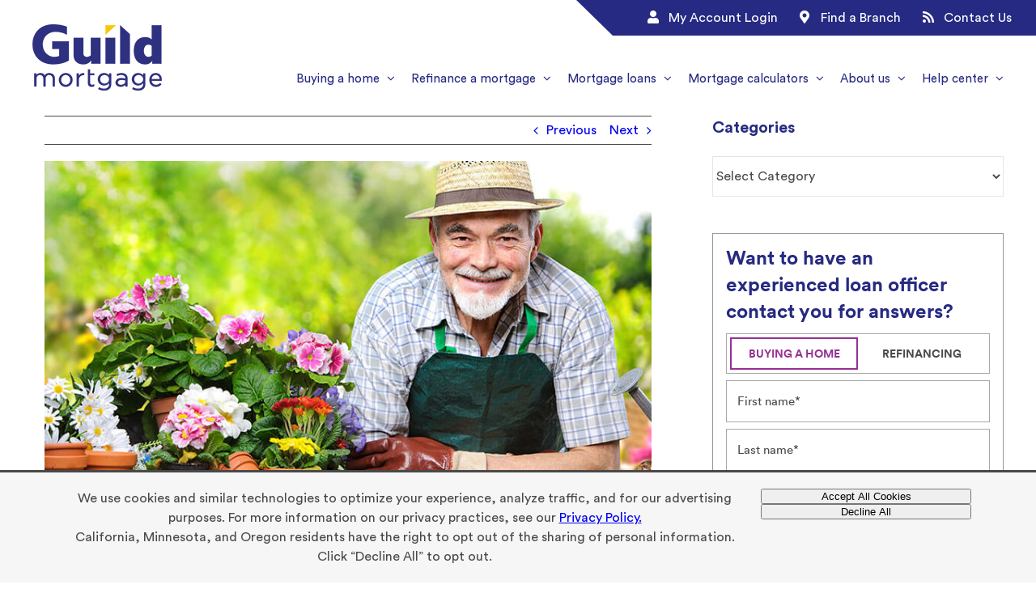

--- FILE ---
content_type: text/html; charset=utf-8
request_url: https://www.google.com/recaptcha/api2/anchor?ar=1&k=6LdW5JUaAAAAAD6VbwrK8uCK6_dk7q4HiV4qdqed&co=aHR0cHM6Ly93d3cuZ3VpbGRtb3J0Z2FnZS5jb206NDQz&hl=en&v=PoyoqOPhxBO7pBk68S4YbpHZ&size=invisible&anchor-ms=20000&execute-ms=30000&cb=duxln35k6uez
body_size: 48823
content:
<!DOCTYPE HTML><html dir="ltr" lang="en"><head><meta http-equiv="Content-Type" content="text/html; charset=UTF-8">
<meta http-equiv="X-UA-Compatible" content="IE=edge">
<title>reCAPTCHA</title>
<style type="text/css">
/* cyrillic-ext */
@font-face {
  font-family: 'Roboto';
  font-style: normal;
  font-weight: 400;
  font-stretch: 100%;
  src: url(//fonts.gstatic.com/s/roboto/v48/KFO7CnqEu92Fr1ME7kSn66aGLdTylUAMa3GUBHMdazTgWw.woff2) format('woff2');
  unicode-range: U+0460-052F, U+1C80-1C8A, U+20B4, U+2DE0-2DFF, U+A640-A69F, U+FE2E-FE2F;
}
/* cyrillic */
@font-face {
  font-family: 'Roboto';
  font-style: normal;
  font-weight: 400;
  font-stretch: 100%;
  src: url(//fonts.gstatic.com/s/roboto/v48/KFO7CnqEu92Fr1ME7kSn66aGLdTylUAMa3iUBHMdazTgWw.woff2) format('woff2');
  unicode-range: U+0301, U+0400-045F, U+0490-0491, U+04B0-04B1, U+2116;
}
/* greek-ext */
@font-face {
  font-family: 'Roboto';
  font-style: normal;
  font-weight: 400;
  font-stretch: 100%;
  src: url(//fonts.gstatic.com/s/roboto/v48/KFO7CnqEu92Fr1ME7kSn66aGLdTylUAMa3CUBHMdazTgWw.woff2) format('woff2');
  unicode-range: U+1F00-1FFF;
}
/* greek */
@font-face {
  font-family: 'Roboto';
  font-style: normal;
  font-weight: 400;
  font-stretch: 100%;
  src: url(//fonts.gstatic.com/s/roboto/v48/KFO7CnqEu92Fr1ME7kSn66aGLdTylUAMa3-UBHMdazTgWw.woff2) format('woff2');
  unicode-range: U+0370-0377, U+037A-037F, U+0384-038A, U+038C, U+038E-03A1, U+03A3-03FF;
}
/* math */
@font-face {
  font-family: 'Roboto';
  font-style: normal;
  font-weight: 400;
  font-stretch: 100%;
  src: url(//fonts.gstatic.com/s/roboto/v48/KFO7CnqEu92Fr1ME7kSn66aGLdTylUAMawCUBHMdazTgWw.woff2) format('woff2');
  unicode-range: U+0302-0303, U+0305, U+0307-0308, U+0310, U+0312, U+0315, U+031A, U+0326-0327, U+032C, U+032F-0330, U+0332-0333, U+0338, U+033A, U+0346, U+034D, U+0391-03A1, U+03A3-03A9, U+03B1-03C9, U+03D1, U+03D5-03D6, U+03F0-03F1, U+03F4-03F5, U+2016-2017, U+2034-2038, U+203C, U+2040, U+2043, U+2047, U+2050, U+2057, U+205F, U+2070-2071, U+2074-208E, U+2090-209C, U+20D0-20DC, U+20E1, U+20E5-20EF, U+2100-2112, U+2114-2115, U+2117-2121, U+2123-214F, U+2190, U+2192, U+2194-21AE, U+21B0-21E5, U+21F1-21F2, U+21F4-2211, U+2213-2214, U+2216-22FF, U+2308-230B, U+2310, U+2319, U+231C-2321, U+2336-237A, U+237C, U+2395, U+239B-23B7, U+23D0, U+23DC-23E1, U+2474-2475, U+25AF, U+25B3, U+25B7, U+25BD, U+25C1, U+25CA, U+25CC, U+25FB, U+266D-266F, U+27C0-27FF, U+2900-2AFF, U+2B0E-2B11, U+2B30-2B4C, U+2BFE, U+3030, U+FF5B, U+FF5D, U+1D400-1D7FF, U+1EE00-1EEFF;
}
/* symbols */
@font-face {
  font-family: 'Roboto';
  font-style: normal;
  font-weight: 400;
  font-stretch: 100%;
  src: url(//fonts.gstatic.com/s/roboto/v48/KFO7CnqEu92Fr1ME7kSn66aGLdTylUAMaxKUBHMdazTgWw.woff2) format('woff2');
  unicode-range: U+0001-000C, U+000E-001F, U+007F-009F, U+20DD-20E0, U+20E2-20E4, U+2150-218F, U+2190, U+2192, U+2194-2199, U+21AF, U+21E6-21F0, U+21F3, U+2218-2219, U+2299, U+22C4-22C6, U+2300-243F, U+2440-244A, U+2460-24FF, U+25A0-27BF, U+2800-28FF, U+2921-2922, U+2981, U+29BF, U+29EB, U+2B00-2BFF, U+4DC0-4DFF, U+FFF9-FFFB, U+10140-1018E, U+10190-1019C, U+101A0, U+101D0-101FD, U+102E0-102FB, U+10E60-10E7E, U+1D2C0-1D2D3, U+1D2E0-1D37F, U+1F000-1F0FF, U+1F100-1F1AD, U+1F1E6-1F1FF, U+1F30D-1F30F, U+1F315, U+1F31C, U+1F31E, U+1F320-1F32C, U+1F336, U+1F378, U+1F37D, U+1F382, U+1F393-1F39F, U+1F3A7-1F3A8, U+1F3AC-1F3AF, U+1F3C2, U+1F3C4-1F3C6, U+1F3CA-1F3CE, U+1F3D4-1F3E0, U+1F3ED, U+1F3F1-1F3F3, U+1F3F5-1F3F7, U+1F408, U+1F415, U+1F41F, U+1F426, U+1F43F, U+1F441-1F442, U+1F444, U+1F446-1F449, U+1F44C-1F44E, U+1F453, U+1F46A, U+1F47D, U+1F4A3, U+1F4B0, U+1F4B3, U+1F4B9, U+1F4BB, U+1F4BF, U+1F4C8-1F4CB, U+1F4D6, U+1F4DA, U+1F4DF, U+1F4E3-1F4E6, U+1F4EA-1F4ED, U+1F4F7, U+1F4F9-1F4FB, U+1F4FD-1F4FE, U+1F503, U+1F507-1F50B, U+1F50D, U+1F512-1F513, U+1F53E-1F54A, U+1F54F-1F5FA, U+1F610, U+1F650-1F67F, U+1F687, U+1F68D, U+1F691, U+1F694, U+1F698, U+1F6AD, U+1F6B2, U+1F6B9-1F6BA, U+1F6BC, U+1F6C6-1F6CF, U+1F6D3-1F6D7, U+1F6E0-1F6EA, U+1F6F0-1F6F3, U+1F6F7-1F6FC, U+1F700-1F7FF, U+1F800-1F80B, U+1F810-1F847, U+1F850-1F859, U+1F860-1F887, U+1F890-1F8AD, U+1F8B0-1F8BB, U+1F8C0-1F8C1, U+1F900-1F90B, U+1F93B, U+1F946, U+1F984, U+1F996, U+1F9E9, U+1FA00-1FA6F, U+1FA70-1FA7C, U+1FA80-1FA89, U+1FA8F-1FAC6, U+1FACE-1FADC, U+1FADF-1FAE9, U+1FAF0-1FAF8, U+1FB00-1FBFF;
}
/* vietnamese */
@font-face {
  font-family: 'Roboto';
  font-style: normal;
  font-weight: 400;
  font-stretch: 100%;
  src: url(//fonts.gstatic.com/s/roboto/v48/KFO7CnqEu92Fr1ME7kSn66aGLdTylUAMa3OUBHMdazTgWw.woff2) format('woff2');
  unicode-range: U+0102-0103, U+0110-0111, U+0128-0129, U+0168-0169, U+01A0-01A1, U+01AF-01B0, U+0300-0301, U+0303-0304, U+0308-0309, U+0323, U+0329, U+1EA0-1EF9, U+20AB;
}
/* latin-ext */
@font-face {
  font-family: 'Roboto';
  font-style: normal;
  font-weight: 400;
  font-stretch: 100%;
  src: url(//fonts.gstatic.com/s/roboto/v48/KFO7CnqEu92Fr1ME7kSn66aGLdTylUAMa3KUBHMdazTgWw.woff2) format('woff2');
  unicode-range: U+0100-02BA, U+02BD-02C5, U+02C7-02CC, U+02CE-02D7, U+02DD-02FF, U+0304, U+0308, U+0329, U+1D00-1DBF, U+1E00-1E9F, U+1EF2-1EFF, U+2020, U+20A0-20AB, U+20AD-20C0, U+2113, U+2C60-2C7F, U+A720-A7FF;
}
/* latin */
@font-face {
  font-family: 'Roboto';
  font-style: normal;
  font-weight: 400;
  font-stretch: 100%;
  src: url(//fonts.gstatic.com/s/roboto/v48/KFO7CnqEu92Fr1ME7kSn66aGLdTylUAMa3yUBHMdazQ.woff2) format('woff2');
  unicode-range: U+0000-00FF, U+0131, U+0152-0153, U+02BB-02BC, U+02C6, U+02DA, U+02DC, U+0304, U+0308, U+0329, U+2000-206F, U+20AC, U+2122, U+2191, U+2193, U+2212, U+2215, U+FEFF, U+FFFD;
}
/* cyrillic-ext */
@font-face {
  font-family: 'Roboto';
  font-style: normal;
  font-weight: 500;
  font-stretch: 100%;
  src: url(//fonts.gstatic.com/s/roboto/v48/KFO7CnqEu92Fr1ME7kSn66aGLdTylUAMa3GUBHMdazTgWw.woff2) format('woff2');
  unicode-range: U+0460-052F, U+1C80-1C8A, U+20B4, U+2DE0-2DFF, U+A640-A69F, U+FE2E-FE2F;
}
/* cyrillic */
@font-face {
  font-family: 'Roboto';
  font-style: normal;
  font-weight: 500;
  font-stretch: 100%;
  src: url(//fonts.gstatic.com/s/roboto/v48/KFO7CnqEu92Fr1ME7kSn66aGLdTylUAMa3iUBHMdazTgWw.woff2) format('woff2');
  unicode-range: U+0301, U+0400-045F, U+0490-0491, U+04B0-04B1, U+2116;
}
/* greek-ext */
@font-face {
  font-family: 'Roboto';
  font-style: normal;
  font-weight: 500;
  font-stretch: 100%;
  src: url(//fonts.gstatic.com/s/roboto/v48/KFO7CnqEu92Fr1ME7kSn66aGLdTylUAMa3CUBHMdazTgWw.woff2) format('woff2');
  unicode-range: U+1F00-1FFF;
}
/* greek */
@font-face {
  font-family: 'Roboto';
  font-style: normal;
  font-weight: 500;
  font-stretch: 100%;
  src: url(//fonts.gstatic.com/s/roboto/v48/KFO7CnqEu92Fr1ME7kSn66aGLdTylUAMa3-UBHMdazTgWw.woff2) format('woff2');
  unicode-range: U+0370-0377, U+037A-037F, U+0384-038A, U+038C, U+038E-03A1, U+03A3-03FF;
}
/* math */
@font-face {
  font-family: 'Roboto';
  font-style: normal;
  font-weight: 500;
  font-stretch: 100%;
  src: url(//fonts.gstatic.com/s/roboto/v48/KFO7CnqEu92Fr1ME7kSn66aGLdTylUAMawCUBHMdazTgWw.woff2) format('woff2');
  unicode-range: U+0302-0303, U+0305, U+0307-0308, U+0310, U+0312, U+0315, U+031A, U+0326-0327, U+032C, U+032F-0330, U+0332-0333, U+0338, U+033A, U+0346, U+034D, U+0391-03A1, U+03A3-03A9, U+03B1-03C9, U+03D1, U+03D5-03D6, U+03F0-03F1, U+03F4-03F5, U+2016-2017, U+2034-2038, U+203C, U+2040, U+2043, U+2047, U+2050, U+2057, U+205F, U+2070-2071, U+2074-208E, U+2090-209C, U+20D0-20DC, U+20E1, U+20E5-20EF, U+2100-2112, U+2114-2115, U+2117-2121, U+2123-214F, U+2190, U+2192, U+2194-21AE, U+21B0-21E5, U+21F1-21F2, U+21F4-2211, U+2213-2214, U+2216-22FF, U+2308-230B, U+2310, U+2319, U+231C-2321, U+2336-237A, U+237C, U+2395, U+239B-23B7, U+23D0, U+23DC-23E1, U+2474-2475, U+25AF, U+25B3, U+25B7, U+25BD, U+25C1, U+25CA, U+25CC, U+25FB, U+266D-266F, U+27C0-27FF, U+2900-2AFF, U+2B0E-2B11, U+2B30-2B4C, U+2BFE, U+3030, U+FF5B, U+FF5D, U+1D400-1D7FF, U+1EE00-1EEFF;
}
/* symbols */
@font-face {
  font-family: 'Roboto';
  font-style: normal;
  font-weight: 500;
  font-stretch: 100%;
  src: url(//fonts.gstatic.com/s/roboto/v48/KFO7CnqEu92Fr1ME7kSn66aGLdTylUAMaxKUBHMdazTgWw.woff2) format('woff2');
  unicode-range: U+0001-000C, U+000E-001F, U+007F-009F, U+20DD-20E0, U+20E2-20E4, U+2150-218F, U+2190, U+2192, U+2194-2199, U+21AF, U+21E6-21F0, U+21F3, U+2218-2219, U+2299, U+22C4-22C6, U+2300-243F, U+2440-244A, U+2460-24FF, U+25A0-27BF, U+2800-28FF, U+2921-2922, U+2981, U+29BF, U+29EB, U+2B00-2BFF, U+4DC0-4DFF, U+FFF9-FFFB, U+10140-1018E, U+10190-1019C, U+101A0, U+101D0-101FD, U+102E0-102FB, U+10E60-10E7E, U+1D2C0-1D2D3, U+1D2E0-1D37F, U+1F000-1F0FF, U+1F100-1F1AD, U+1F1E6-1F1FF, U+1F30D-1F30F, U+1F315, U+1F31C, U+1F31E, U+1F320-1F32C, U+1F336, U+1F378, U+1F37D, U+1F382, U+1F393-1F39F, U+1F3A7-1F3A8, U+1F3AC-1F3AF, U+1F3C2, U+1F3C4-1F3C6, U+1F3CA-1F3CE, U+1F3D4-1F3E0, U+1F3ED, U+1F3F1-1F3F3, U+1F3F5-1F3F7, U+1F408, U+1F415, U+1F41F, U+1F426, U+1F43F, U+1F441-1F442, U+1F444, U+1F446-1F449, U+1F44C-1F44E, U+1F453, U+1F46A, U+1F47D, U+1F4A3, U+1F4B0, U+1F4B3, U+1F4B9, U+1F4BB, U+1F4BF, U+1F4C8-1F4CB, U+1F4D6, U+1F4DA, U+1F4DF, U+1F4E3-1F4E6, U+1F4EA-1F4ED, U+1F4F7, U+1F4F9-1F4FB, U+1F4FD-1F4FE, U+1F503, U+1F507-1F50B, U+1F50D, U+1F512-1F513, U+1F53E-1F54A, U+1F54F-1F5FA, U+1F610, U+1F650-1F67F, U+1F687, U+1F68D, U+1F691, U+1F694, U+1F698, U+1F6AD, U+1F6B2, U+1F6B9-1F6BA, U+1F6BC, U+1F6C6-1F6CF, U+1F6D3-1F6D7, U+1F6E0-1F6EA, U+1F6F0-1F6F3, U+1F6F7-1F6FC, U+1F700-1F7FF, U+1F800-1F80B, U+1F810-1F847, U+1F850-1F859, U+1F860-1F887, U+1F890-1F8AD, U+1F8B0-1F8BB, U+1F8C0-1F8C1, U+1F900-1F90B, U+1F93B, U+1F946, U+1F984, U+1F996, U+1F9E9, U+1FA00-1FA6F, U+1FA70-1FA7C, U+1FA80-1FA89, U+1FA8F-1FAC6, U+1FACE-1FADC, U+1FADF-1FAE9, U+1FAF0-1FAF8, U+1FB00-1FBFF;
}
/* vietnamese */
@font-face {
  font-family: 'Roboto';
  font-style: normal;
  font-weight: 500;
  font-stretch: 100%;
  src: url(//fonts.gstatic.com/s/roboto/v48/KFO7CnqEu92Fr1ME7kSn66aGLdTylUAMa3OUBHMdazTgWw.woff2) format('woff2');
  unicode-range: U+0102-0103, U+0110-0111, U+0128-0129, U+0168-0169, U+01A0-01A1, U+01AF-01B0, U+0300-0301, U+0303-0304, U+0308-0309, U+0323, U+0329, U+1EA0-1EF9, U+20AB;
}
/* latin-ext */
@font-face {
  font-family: 'Roboto';
  font-style: normal;
  font-weight: 500;
  font-stretch: 100%;
  src: url(//fonts.gstatic.com/s/roboto/v48/KFO7CnqEu92Fr1ME7kSn66aGLdTylUAMa3KUBHMdazTgWw.woff2) format('woff2');
  unicode-range: U+0100-02BA, U+02BD-02C5, U+02C7-02CC, U+02CE-02D7, U+02DD-02FF, U+0304, U+0308, U+0329, U+1D00-1DBF, U+1E00-1E9F, U+1EF2-1EFF, U+2020, U+20A0-20AB, U+20AD-20C0, U+2113, U+2C60-2C7F, U+A720-A7FF;
}
/* latin */
@font-face {
  font-family: 'Roboto';
  font-style: normal;
  font-weight: 500;
  font-stretch: 100%;
  src: url(//fonts.gstatic.com/s/roboto/v48/KFO7CnqEu92Fr1ME7kSn66aGLdTylUAMa3yUBHMdazQ.woff2) format('woff2');
  unicode-range: U+0000-00FF, U+0131, U+0152-0153, U+02BB-02BC, U+02C6, U+02DA, U+02DC, U+0304, U+0308, U+0329, U+2000-206F, U+20AC, U+2122, U+2191, U+2193, U+2212, U+2215, U+FEFF, U+FFFD;
}
/* cyrillic-ext */
@font-face {
  font-family: 'Roboto';
  font-style: normal;
  font-weight: 900;
  font-stretch: 100%;
  src: url(//fonts.gstatic.com/s/roboto/v48/KFO7CnqEu92Fr1ME7kSn66aGLdTylUAMa3GUBHMdazTgWw.woff2) format('woff2');
  unicode-range: U+0460-052F, U+1C80-1C8A, U+20B4, U+2DE0-2DFF, U+A640-A69F, U+FE2E-FE2F;
}
/* cyrillic */
@font-face {
  font-family: 'Roboto';
  font-style: normal;
  font-weight: 900;
  font-stretch: 100%;
  src: url(//fonts.gstatic.com/s/roboto/v48/KFO7CnqEu92Fr1ME7kSn66aGLdTylUAMa3iUBHMdazTgWw.woff2) format('woff2');
  unicode-range: U+0301, U+0400-045F, U+0490-0491, U+04B0-04B1, U+2116;
}
/* greek-ext */
@font-face {
  font-family: 'Roboto';
  font-style: normal;
  font-weight: 900;
  font-stretch: 100%;
  src: url(//fonts.gstatic.com/s/roboto/v48/KFO7CnqEu92Fr1ME7kSn66aGLdTylUAMa3CUBHMdazTgWw.woff2) format('woff2');
  unicode-range: U+1F00-1FFF;
}
/* greek */
@font-face {
  font-family: 'Roboto';
  font-style: normal;
  font-weight: 900;
  font-stretch: 100%;
  src: url(//fonts.gstatic.com/s/roboto/v48/KFO7CnqEu92Fr1ME7kSn66aGLdTylUAMa3-UBHMdazTgWw.woff2) format('woff2');
  unicode-range: U+0370-0377, U+037A-037F, U+0384-038A, U+038C, U+038E-03A1, U+03A3-03FF;
}
/* math */
@font-face {
  font-family: 'Roboto';
  font-style: normal;
  font-weight: 900;
  font-stretch: 100%;
  src: url(//fonts.gstatic.com/s/roboto/v48/KFO7CnqEu92Fr1ME7kSn66aGLdTylUAMawCUBHMdazTgWw.woff2) format('woff2');
  unicode-range: U+0302-0303, U+0305, U+0307-0308, U+0310, U+0312, U+0315, U+031A, U+0326-0327, U+032C, U+032F-0330, U+0332-0333, U+0338, U+033A, U+0346, U+034D, U+0391-03A1, U+03A3-03A9, U+03B1-03C9, U+03D1, U+03D5-03D6, U+03F0-03F1, U+03F4-03F5, U+2016-2017, U+2034-2038, U+203C, U+2040, U+2043, U+2047, U+2050, U+2057, U+205F, U+2070-2071, U+2074-208E, U+2090-209C, U+20D0-20DC, U+20E1, U+20E5-20EF, U+2100-2112, U+2114-2115, U+2117-2121, U+2123-214F, U+2190, U+2192, U+2194-21AE, U+21B0-21E5, U+21F1-21F2, U+21F4-2211, U+2213-2214, U+2216-22FF, U+2308-230B, U+2310, U+2319, U+231C-2321, U+2336-237A, U+237C, U+2395, U+239B-23B7, U+23D0, U+23DC-23E1, U+2474-2475, U+25AF, U+25B3, U+25B7, U+25BD, U+25C1, U+25CA, U+25CC, U+25FB, U+266D-266F, U+27C0-27FF, U+2900-2AFF, U+2B0E-2B11, U+2B30-2B4C, U+2BFE, U+3030, U+FF5B, U+FF5D, U+1D400-1D7FF, U+1EE00-1EEFF;
}
/* symbols */
@font-face {
  font-family: 'Roboto';
  font-style: normal;
  font-weight: 900;
  font-stretch: 100%;
  src: url(//fonts.gstatic.com/s/roboto/v48/KFO7CnqEu92Fr1ME7kSn66aGLdTylUAMaxKUBHMdazTgWw.woff2) format('woff2');
  unicode-range: U+0001-000C, U+000E-001F, U+007F-009F, U+20DD-20E0, U+20E2-20E4, U+2150-218F, U+2190, U+2192, U+2194-2199, U+21AF, U+21E6-21F0, U+21F3, U+2218-2219, U+2299, U+22C4-22C6, U+2300-243F, U+2440-244A, U+2460-24FF, U+25A0-27BF, U+2800-28FF, U+2921-2922, U+2981, U+29BF, U+29EB, U+2B00-2BFF, U+4DC0-4DFF, U+FFF9-FFFB, U+10140-1018E, U+10190-1019C, U+101A0, U+101D0-101FD, U+102E0-102FB, U+10E60-10E7E, U+1D2C0-1D2D3, U+1D2E0-1D37F, U+1F000-1F0FF, U+1F100-1F1AD, U+1F1E6-1F1FF, U+1F30D-1F30F, U+1F315, U+1F31C, U+1F31E, U+1F320-1F32C, U+1F336, U+1F378, U+1F37D, U+1F382, U+1F393-1F39F, U+1F3A7-1F3A8, U+1F3AC-1F3AF, U+1F3C2, U+1F3C4-1F3C6, U+1F3CA-1F3CE, U+1F3D4-1F3E0, U+1F3ED, U+1F3F1-1F3F3, U+1F3F5-1F3F7, U+1F408, U+1F415, U+1F41F, U+1F426, U+1F43F, U+1F441-1F442, U+1F444, U+1F446-1F449, U+1F44C-1F44E, U+1F453, U+1F46A, U+1F47D, U+1F4A3, U+1F4B0, U+1F4B3, U+1F4B9, U+1F4BB, U+1F4BF, U+1F4C8-1F4CB, U+1F4D6, U+1F4DA, U+1F4DF, U+1F4E3-1F4E6, U+1F4EA-1F4ED, U+1F4F7, U+1F4F9-1F4FB, U+1F4FD-1F4FE, U+1F503, U+1F507-1F50B, U+1F50D, U+1F512-1F513, U+1F53E-1F54A, U+1F54F-1F5FA, U+1F610, U+1F650-1F67F, U+1F687, U+1F68D, U+1F691, U+1F694, U+1F698, U+1F6AD, U+1F6B2, U+1F6B9-1F6BA, U+1F6BC, U+1F6C6-1F6CF, U+1F6D3-1F6D7, U+1F6E0-1F6EA, U+1F6F0-1F6F3, U+1F6F7-1F6FC, U+1F700-1F7FF, U+1F800-1F80B, U+1F810-1F847, U+1F850-1F859, U+1F860-1F887, U+1F890-1F8AD, U+1F8B0-1F8BB, U+1F8C0-1F8C1, U+1F900-1F90B, U+1F93B, U+1F946, U+1F984, U+1F996, U+1F9E9, U+1FA00-1FA6F, U+1FA70-1FA7C, U+1FA80-1FA89, U+1FA8F-1FAC6, U+1FACE-1FADC, U+1FADF-1FAE9, U+1FAF0-1FAF8, U+1FB00-1FBFF;
}
/* vietnamese */
@font-face {
  font-family: 'Roboto';
  font-style: normal;
  font-weight: 900;
  font-stretch: 100%;
  src: url(//fonts.gstatic.com/s/roboto/v48/KFO7CnqEu92Fr1ME7kSn66aGLdTylUAMa3OUBHMdazTgWw.woff2) format('woff2');
  unicode-range: U+0102-0103, U+0110-0111, U+0128-0129, U+0168-0169, U+01A0-01A1, U+01AF-01B0, U+0300-0301, U+0303-0304, U+0308-0309, U+0323, U+0329, U+1EA0-1EF9, U+20AB;
}
/* latin-ext */
@font-face {
  font-family: 'Roboto';
  font-style: normal;
  font-weight: 900;
  font-stretch: 100%;
  src: url(//fonts.gstatic.com/s/roboto/v48/KFO7CnqEu92Fr1ME7kSn66aGLdTylUAMa3KUBHMdazTgWw.woff2) format('woff2');
  unicode-range: U+0100-02BA, U+02BD-02C5, U+02C7-02CC, U+02CE-02D7, U+02DD-02FF, U+0304, U+0308, U+0329, U+1D00-1DBF, U+1E00-1E9F, U+1EF2-1EFF, U+2020, U+20A0-20AB, U+20AD-20C0, U+2113, U+2C60-2C7F, U+A720-A7FF;
}
/* latin */
@font-face {
  font-family: 'Roboto';
  font-style: normal;
  font-weight: 900;
  font-stretch: 100%;
  src: url(//fonts.gstatic.com/s/roboto/v48/KFO7CnqEu92Fr1ME7kSn66aGLdTylUAMa3yUBHMdazQ.woff2) format('woff2');
  unicode-range: U+0000-00FF, U+0131, U+0152-0153, U+02BB-02BC, U+02C6, U+02DA, U+02DC, U+0304, U+0308, U+0329, U+2000-206F, U+20AC, U+2122, U+2191, U+2193, U+2212, U+2215, U+FEFF, U+FFFD;
}

</style>
<link rel="stylesheet" type="text/css" href="https://www.gstatic.com/recaptcha/releases/PoyoqOPhxBO7pBk68S4YbpHZ/styles__ltr.css">
<script nonce="amNZezwuUlDjRQcsFp9lBg" type="text/javascript">window['__recaptcha_api'] = 'https://www.google.com/recaptcha/api2/';</script>
<script type="text/javascript" src="https://www.gstatic.com/recaptcha/releases/PoyoqOPhxBO7pBk68S4YbpHZ/recaptcha__en.js" nonce="amNZezwuUlDjRQcsFp9lBg">
      
    </script></head>
<body><div id="rc-anchor-alert" class="rc-anchor-alert"></div>
<input type="hidden" id="recaptcha-token" value="[base64]">
<script type="text/javascript" nonce="amNZezwuUlDjRQcsFp9lBg">
      recaptcha.anchor.Main.init("[\x22ainput\x22,[\x22bgdata\x22,\x22\x22,\[base64]/[base64]/bmV3IFpbdF0obVswXSk6Sz09Mj9uZXcgWlt0XShtWzBdLG1bMV0pOks9PTM/bmV3IFpbdF0obVswXSxtWzFdLG1bMl0pOks9PTQ/[base64]/[base64]/[base64]/[base64]/[base64]/[base64]/[base64]/[base64]/[base64]/[base64]/[base64]/[base64]/[base64]/[base64]\\u003d\\u003d\x22,\[base64]\\u003d\\u003d\x22,\x22wrHDmUQ0w48UBMK5CV4KH8Oaw5Q0wrlsRA9AOcOLw487ecKJYsKBccOmeC3CtMOJw7F0w5XDkMOBw6HDlMOeVC7Du8KdNsOwDMKRHXPDoDPDrMOsw5DCicOrw4ttworDpMOTw6rClsO/Ul5CCcK7wr5Kw5XCj1lqZmnDlk0XRMOZw6zDqMOWw50NRMKQGsOmcMKWw4DCsBhAHMOcw5XDvHvDp8OTThY+wr3DoTM/A8OiQFDCr8Kzw70BwpJFwqbDrAFDw4jDlcO3w7TDt3hywp/Dg8OlGGhNwofCoMKabsKgwpBZTXRnw5EJwq7Di3sMwonCmiNSQCLDuw3ClzvDj8KzBsOswpcIdzjChRfDsh/CiD/DjUU2wqBhwr5Fw6HCjj7DmjbCt8Okb37CtmvDucKQIcKcNj9+C27DtXcuwoXCjcK6w7rCnsOrwoDDtTfCiWzDkn7DtjnDksKAesK2woomwpdNaW9Ewr7Clm9+w4wyCmFyw5JhP8KbDATCmXpQwq0bZMKhJ8KVwoABw6/[base64]/CjMKjVMKZDmvDvDvCs8KHc8KDAsOFZ8OGwo4Gw4rDn1F+w5k5SMO0w7rDlcOseDEWw5DCisOcSMKOfWQTwodifMOAwol8JcK9LMOIwoQ7w7rCpEcPPcK7GcKOKkvDrsOSRcOYw6zCvBAfP1taDEoSHgMJw7TDiylceMOXw4XDncOyw5PDosOdZcO8wo/DlcOWw4DDvQBKacO3ZjzDlcOfw7U0w7zDtMOPPsKYaT/DpxHClmdHw73Ch8KVw5RVO14kIsONCHjCqcOywp7DkmRnSMOyUCzDrVlbw6/Cv8KwcRDDnkpFw4LCtgXChCRqM1HChh4tBw8HCcKUw6XDojfDi8KeYnQYwqptwprCp0UmHsKdNiLDgDUVw4nCikkUTsOiw4HCkR5nbjvCv8KcSDktRhnCsGxQwrlbw6o0YlV9w4o5LMO8c8K/NyEcEFVtw7bDosKlanjDuCg5WTTCrV5IX8KsMMKZw5Bkbkp2w4AIw7vCnTLClMKTwrB0VU3DnMKMYWDCnQ0Cw5toHANoFip5wq7Dm8OVw4nClMKKw6rDuFvChFJBC8OkwpNVccKPPmXCr3t9wr/CpsKPwovDvsOOw6zDgCPCrx/DucO2wos3wqzCkMOlTGpsVMKew47DqEjDiTbCqx7Cr8K4GiheFHI6XENgw5YRw4hrwrfCm8K/[base64]/CjMO/[base64]/Ci8KKwrEjwqBUYsKFcMKSw6DDrsKqw7jDksKBwoYNw7jCnDpeYWcgXcOrw4o0w4DCr1DDqwTDpsOUwrHDqBHCl8KdwqJRwoDDsDDDtTEzw7VOEsKHYsKaY2vDkMKkwrU8B8KXdzEXbcKGwoRTwojCsmTDr8K/wq4GFw1/w7kLEnV1w6NQT8KmI3TDscOzaXDDgMKLFcKzHBTCugLCsMOWw7nClcKxLCNxw61+wqxqL3VkPcKENsKGwrLDn8OUDG7DtMOvwr8Gw4UVw75HwoHCncKEecOaw6bChXXChUfDi8K2A8KOYC5Rw4DDusKxwq7CpT9lw7vChMK4w7c7N8OqA8OvfcOHDC1mdcOtw73Co21/SMOhXV0kfg/CqVDDmcKCOldBw47DjHRewrxOBQHDlgpRwr3DoivCmlATRE5gw6PCkXlWeMOywoQMwpzDjzMlw4jCoTZcQcOhecKpOcOeBMO5aWjDkQNqw7/[base64]/DrsKuw41XLsOBeMKvF8OsHRDDtMO8WcOAMcOPf8KVwpjDp8KABTdfw4vCtcOEIXXChMOtM8KfCcODwp11woNMUcKCw6HDusOGWMOZJRvCgHfCsMOFwqUowqp4w69Zw6rCmn7DnUfCrTjCsjDDrMOfd8OywqbCjMOCw7zDg8Kbw5rDlU1gCcK/flfDkhgvw4TCnERTw6dIPlPClzjCnXrCvMOFUMOqMMOuccORQBxZIHMIwrR6I8KSw6TCqmUxw5QMw5XDhcKSecOEw6VUw7LDlgDCmzoGOAHDilDCljMmw5dvw6hKUlTCjsOmw7bCicKVw4ktw4vDusONwrgfwpwqdsOUDsOXPMKlRcOQw63Cn8OJw5XDgsK/[base64]/Ck8OBU8O0KsKMwrErY8OSwpA+A8OkwrZrAxU8aysEfz88RMOwbl/[base64]/DiMOcwqrCnHPDksO+wot2EA7CjsKPRcKpwobCjAYfw77CucO+w4ENJcOqwohpc8KANwXChcOgZybDoEnCigDDuQ7DqcKYw6c3wrDDo1JJHBp4w63Ck0DCrk1wBXtDFcOiYsO1XGzDrcKcJGlNIDnDqGnCi8ODw4IxwoHCjsK0wrQBwqY0w6XCjV7Do8KlV1bCog/CrHU6wpLDjMK4w49jVcOzw7TCggIlw7nCjsOVwocRw6DDt35vCcOlfwrDr8KuAcOTw7AYw4UgHmXDkcOaAj3Ci09Cwqt0Z8K3wqPDmwHCt8Kww4pcw7vCrD9ww4N6wqzDtRXCmH7DlsKiw7vDt2XDrsKBwr/[base64]/DpFpbwqLClcKpNsK9w5ZNwop1X8OdYzXDrsK6acOKSBTDplVwB0xnGlHChVBGLCvDjMO5Kw8PwoNaw6RXRUlvL8ORwpLDu1XCh8KhPRXCh8O1dWwGwrYVwrgxCsOrdsORwp1Cwo7Cp8K+w7A5wopywpIOHTzDjXLDpsKHPxJWw7/CryrCgcKdwo4JH8OPw5HDqkIqZ8OGe1jCscODfcKPw7oCw5tbw5tUw60fP8ODYz8ZwqVEw7LCt8OZEVNvwp7CslBFMsKvw6TDlcKCw5IWEmvCusK7ecOAMQXDqgHDk3/Cl8KSTTfDhlzCiUzDucKIwpXCn18MOkgnfwI6YMKBSsKbw7bCjGPDvmUKw6rCl0wCFAnDnBjDsMOcwrPCvEoYcsKlwp4lw5pLwoTDo8KDw6k3bsOHATEWwrVkw5nCjMKsZQwzPQI/w7tewq8rwobChSzCj8KBwpBrBMKxwozCmWXCjRvDuMKkUw3DkzE8Cz7DusKxWW0DNxzDo8OzeQwhY8O9w71VMsKcw7PCqDDDvVI6w5V0PVo/[base64]/DlW3CkR4cQ0hdw6g6w7XCuDdxcGIQWHw4wrNsLloJDMOFwpXCsiHCiloIJMOhwoBcw6EMwqvDhsOswpUDMWjDsMK9P1XCklkgwoVWwo7CisKmZcKow4xcwozClGwXL8O8w5jDpk/DkzzDrMKdw4lrwrpyJl0Zw77DocO+w7vDtRdow53CuMKTwqVpA2I0w63CvAPCsig0w6PCiyTDpwxzw7LDnh3CtWkiw4XCgQ3CgMO0dcOUBcKLwrHDqUTCmMOBF8KJCHBxwqTDgWHCgMKuwrLDtcKNe8OUwpXDilN/P8OBw6nDu8KLU8O4w7bCj8OjHMKSwpVWw6Y9Qg4de8O/SMKywodbwoc8w5pOc2hTDH/[base64]/CsBjDlsKFXcOiwpjDtA5fDDQiwp7DtsKGBTbCgMOuwpcVDsOIw7ZCwrjCpT7DlsO5aAIQLBYtHsOLZFpRw5jDli/CtSvCvGDDt8KBw6fCnl5ufywlwqHDinVRwoVSw48XRsOJRAfDtsKtWcOew6lLS8O+w6vCrsO4VG/CnMKUwrVpw5DCm8OrdhgiIcKEwqvDhcOgwoRjMkdEKQhjwqfCmsKEworDkMOAXMOQAcOkwrzCmsKmaEEcwqlbw7YzDl16wqbClWPCugRVLsOUw6hzEXIBwpPCpcKGMFvDkm8icxcWSsKUTMKiwrzDhMOHw5AaFcOuwq/[base64]/[base64]/DkcKNwqLDncK6w4fDgsO2w4fDh8Kjw4DClXjCjHNTw5dswoXCk3fCucKsXnV2dEobw75RYW5rwopuE8OJNz5mdwjDnsKZw7jDu8Otwodkw4whwrJzZR/ClFbCj8OaSmNdw5l2U8O1KcKnwoZhRsKdwqYWw61XB14Sw68sw5AhJsOHCH7CqSPCkX5dw6rDg8OCw4HDncK7wpLDmSnCtTnDqsK9XMOOwpjCvsKhQMKNwrfCslVLwoUpbMKXw6sgw6xIwrTCoMOmAMKxwr1rwo85bQPDlcOawqbDujcGwrXDucK1F8OVwoZiwoTDmm/DqMK1w5/CpsK7BzfDoh3Du8OIw44Rwq7DjcKBwqF/w541BELDpkDCmXjCscOJCcKgw70wbyfDqcOfw7hYIQ/DiMKBw6TDmSLCucOow7DDucO2f0pqasK/KRHCl8OvwqFDEsKPwo14w6ghwqXChMOtLzTChcKhcHVPVcOmwrdxRgw2IUXCtALDlnQMw5VtwrwoeB0fKcKrwoBoF3DChAfDqXoxw7JQQG3CqsOUI0LDj8OiYH3Cm8Oww5BxHQ0McQA+WkTCicOpw7nDpmvCscOQaMKbwoggwoUCDcOQwpxYwq/CnMKaO8KMw45RwphJe8KBFMOow7UMD8KpJ8K5wrkFwqttcxBnRG8bdsKowqPDlC/Ct1oYFCHDm8K5wpfDlMOPwojDmMKQDToiw6gvF8KDE0/DpsOCw5hcw4HDpMOvDsO5w5LCoXAdw6bCmsK0w5o/ejdqworDg8KzeRx4c2vDj8KQw4rDjhZcLMKywrTCucOQwpTCpcKiGx/Dt2rDnsKNCsK2w4R5aQ8GbhnDqWokwqjDs1pVccOxwrTChMORTA9FwqoqwqPDuiPDgEs6wpEbasOEMh1Zw7XDiFLCsS5eW0TCpBNzccKrMcO/wrLDhk8OwoVUQsOpw4rDpsK4IcKJw7bChcKhwrVrwqJ/[base64]/fU/CrMK0KHHCjsKEGMK+BH7CmClTwowXwprCuBYWO8OuABgow4AjacK/[base64]/Dq8OmYsOhw4LDiSDDmmB/Y1/DmAc+YV8bw4nDnhnDigDDrF7Dm8OHwpvDjsOKF8O+P8OPwqlrRmhbfMKewozCvsK3TMOYEFFjLsOew7Rfwq/DjWJbw57Dv8OFwpIVwph7w7LCmy7DpGLDt1HCrMK5acKXdxYew5DCjCPDtE0rU2XCnAnCg8OZwovDqsOzT1hiwqrCg8KRb1XCisORw5x5w7dGX8KJLsO+JcKFw49ybcOgw5RYw53DggF5HDFmIcOsw5gAHsOsQRAOHnILUMKnRcOtwo8/wqA+woFxJMKjGMKRZMO1c07CjhVrw7AZw63CisKYbARpa8O8wqYydnTDtFbCmCXCsRBsM2rCnHwpEcKaKMK2B3vCt8KhwpPCvnrDuMKow5xMaDhzwrxvwq7CoUESw6rDpBxWdH7DhsOYcBxjwoVdwocpwpTDngBSwobDqMKLHVMFEwZ1w5EiwrXColM/bsKrWWQDwrnDocOPZcOIJFPCrsO5J8K6wpHDicO+MDgDJFkiwoXCuQ8Zw5fCtcO1wpLDhMOWQgTCi1ZqWy0Dw5HDuMOoeREtw6PCjsKsdDs/QsK8GCxow4ECwqtPTsOkw6N2wr7CizrDhMOSMsKUNVg6WUwrYcOOw4EgTMK1wqQNw4wbeWZowq7DsEMdw4jDrRnCoMKtO8Ocw4JvWcKFQcO6HMOVw7XDny5Gw5TCg8O1w5Jow7vDl8O7wpPCs3TCsMKkw7IQO2nDksOOQEV/H8KZwpgLw4cILzJswrIbwodOBRDDhjAfOMKVS8O1VMKPwrgYw5ZSwp7DgWJtc2fDqHlPw690UgNSL8KJw7fDrS01UlbCulnCg8OdJcOuw7nDmcO9Ex8rDwFlchTDk3TCnl3DoyU9w41Awpcow6xFWBtuEcOqUzJCw4Z7VhbCs8KhLWjCjMKXFcK+VMOqw4/[base64]/CosKcFHPDtnZNbAHCkC7DusK4w4rCny/[base64]/DsR8PwpE8QsObAcKIMUpEw5UgCMKGKULDtsKKCTjDl8KANcOfXjHCigRSRz7CpUrDu3JGJcK2XTlww4TDtynCocOrwogsw61/woPDqsOHw5p6QFDDpMOXwozDtkXDssKBRcKCw47Du0zCsHzDscOrwojDljxNQsKWCHnDvgPCr8OmwofCphg6KnrCoDXCr8OhMsKywr/DpGDCjinCvQJxwo3CrcKyDDHCtXlkPgvDpMOJC8O2EHfCvg/[base64]/w4vCh8O6w59Hw61ew6ljMsKZwpVHw4jCl2/DjHI+YB9uw6rCg8K9VsOCYcOWa8Orw7jCrWvCp37ChsKMb3QXAErDuVQsB8KsHwVvB8KCSMKnak0lKAgFD8K4w7Y8w5hxw6XDhcK0NcOEwpw8w73DrVFbw7xDUcOgwoU7Yz4gw4YVFsO5w7lFGcKSwrXDrsONw5gCwqBswotRd10wBcO/wpA+PMKgwpHDkMKHw7QCI8KYBi0nwqYRYcK/w5jDgi52wpHDjCYrwrsWwr7DmMO1wqHCiMKGw6LDgFtywoTDszcvJH3CqcK2w75jImlJUEzDlFzDp1xBwqknwojDgUJ5w4fDtzLDuljCi8K8bDbDnmfDnkgkdxDCjMKeYWRxw5XDtHzDvxPDnXNnw4rDlsObwpzDkTF7w4kMTcOPdMOcw5/Cg8OjDMKNYcOywqfDocKXEMOiEcOqBMOnwobCgMKOw7IuwpbDtD03wr09wpwpwrktwpzDkEvCuA/[base64]/CnAzDng7DuMObKcKCIcO9wrQUbFDDpMOKw7fDp8KEJcKUwrtRw6rCg3jCs0Z6M2hzwrLDjsKGw5bCnMKKw7EIw5lsAsKRLlfCo8Ktw4k6wq7DjVXCiUQ6w7zDnWVgIsKww63CtEJMwp4zE8Ksw5AKISNvYzxMf8K2TXA1YMOZwoAWaFNfw4ZYwo7Ds8KiKMOWw4PDqj/DssOHEsKHwq8oM8KVw75fw4o/JMOCO8OfQ2PDuzXDhHjDisKNS8OSwqd6ecK0w6kYVsOCK8KXZQjDkcOkKwjCnSXDkcKpHhvDnB03wokYwo3DmcOhBRPCoMKJw69DwqXCum/DginCisO6JgMlQMK3dcKSwqLDqMKWVMOTdCxhNCQSwqTCqG/[base64]/CuSjDozskbXxXw6LDp0d1UsKpZsKeChrCocOSw5nCpTHDl8OYSGrDlcK5w6dKw4sNJRFIU23DkMOQDsOCW0x/NcOBw45nwp7CpSzDrH8fwq/CpcOdKsKYE3TDrA58w61ywp3Dm8KBfm/Ci15zLcOxwq/[base64]/Cpmp1WsKkw7/[base64]/[base64]/DkMK5X1pzw5LDiDVcwpVvSMKpw4XCj8KZw5fCmEAGYAYPdS13HG9aw4rCgiAWKcOPw5wtw5rCvQ5yecOzDsKLccKwwoPCqsKEck9bWgfDtmsFBsORI1vCqi5dwpzDtMOcVsKWwqfDqGfCnMKNwq9qwoJ+T8KQw5zDncOcw5Z+w7vDkcK7w7LDvifCujbCtUzCnMKTw6/[base64]/DvsOPw493bMKmwrQFNxACwqI3AcKDA8OWw4sAP8KPMi8tw4vCrcKawop+w6fDqcKPK0LClVXCsVEzK8OWw6cxwovCsnI/DEptM0IAwqEZYmFDOsOhFXwwNF/[base64]/DrANOUcKbw7/DgcOjdsO7wot9wqTDh3kSN3MMD8KQE0zCt8Ocw7guFcOHwo0ZJHk/w57DkMKuwojCqsKFVMKNw40sFcKswr/DgzDCj8KxD8KTw4g2wrrDkAI8MhPCqcK1S3hHIsOmOhd0Th7DjA/DicO1w73Dr1dOMQxqPzjCssKeWcKQbGlow4o/[base64]/Dh8KtN3XDlMOnw4/CjBfDngzDgA1HYCPDgMOGwoUGAcKIw5FYM8OoYcOMw7Bmc2PCmB/Ci0LDjmLDnsOVAxHDgwcow5TDkzTCv8ORBHFbw5DCvsOOw4ocw4VaIHVzVTl/[base64]/DpS8HUMKxw5IjwpQLwpRlwppHw7rDm8OnX8KqAsK4K3wpwqVnw4cHw6HDi3cjRF7DnGRNH2RAw7lsEBItwohhHCLDscKNCBc7ExEzw7/[base64]/DtTpAw49vVMKeG3HDqykWXG/[base64]/Dg0fDucKvwqIGOcO7w4XCuELClsK/UMKdw402CMKcwq3Dn1DDuQDCvsKiwrTCjTnCvcKqT8OMw7nClT82A8Opwp0lVcOSeyprRMKww4UEwqNYw4XDpGAYwrrDn3NJS3QgfcKJO3BAHVTDoGxrURRwMSgVRyDDlSjDggDCgTbClMKfCwDDrgHDk3Vnw63DugMAwr8ew4bDjFnDllNDem3Cvkkkwq3CmX/Ds8OlKFDDv0Ibwr1eZhrClsOrw4oOw77CgFhzISdHw5oWf8OxQnvCuMOAw68/KMKeBcKxw6MAwrpQwp5Bw7LDmsKEUCDChSjCvsOjQ8KTw68Xw43CicOaw6/DrCXCmljDtC4zMcKew6o1wpkzw6hce8OhQsOmwp/DvMO2UgrCp2LDm8O6w4XClXbCtcKjwoVnwrFTwo8QwoQKUcKFR1/[base64]/[base64]/w7N/w47CgsKYw4RKw6QVCB11BMKiw4VjwolDbFnDicKHDRUUw7cPT2bCl8OYw55lV8KDwpvDuEAVwrFIw4fCpkPDtmFJw6TDrUAzHXxqXi9AY8KlwpYgwroodcOywqQMwpFmfV7CmsK6wooaw5RYXcKowp/DsBpSworDtGbCnSsVODAFwr8LG8K7AsKywoZcw5cldMK3w7LCrz7Cmx3CtsKqw6XCn8OUWDzDoRTCsBpSwqUjw4ZjLlctwrbDhsOeLnVsIcO/w7Isa04YwqYIGS/[base64]/CqFMaLMKhcMKbwqvCpzskXsKCE8OAwrJJQsOdbD4uAH/Crz1UwpDDp8K6wrdkwr4ZZ1JfLiHDhG/DuMK8w7wLWXN/wq3DphbCsWhOci4CfcOtw45rDh9HO8ODw6jDmsOxfsKOw4RQAG8GCcOIw5slLsKxw6vDvcOBB8Oscwt+wqjDgHrDiMOrfhvCr8OHXj4Ew4zDrFXDs2/[base64]/[base64]/DmH09wqnDsUfDvwfDgWUrw4hQD2tHwojDpgnCvMOhw7bCui3DlMOkMsOvAMKYw60AO0cPw6Z1wpYmFgnDvkzDkHPDgC3CijLCjsKKMMO+w7kDwrzDtGjDpcKSwrJXwo/DjMOeIGZLEsOpB8KCw4klwrRMw6gkHxbDi1vDssKRfBrCqsOWW2dww6VjSMK/w4Q5w7BGJ1Mww6XChBbCpGfCoMO+JsO+K17Dtg98RMKww6rDtcOHwozChm9YeiHDpj7CrMK/wozDhR/ChmDCvcK4TmXDqGDDiAPDjBDDpFHDqcOYwrAZbsOlQG7CllNOGDHCo8Kpw4oiwpgKe8OowqNTwrDCmcOiw6IBwrfDlMKCw4DCqkzDmw8wwo7Dsy7CvyMjUQpXdS1Zw4hKHsKnwpFLwr80wrTDtFTDoS5LX3Vaw5/CpMOtDT03wrzCpsKlw63Cj8OkG2/[base64]/[base64]/[base64]/w4c2GsKRHcOIwo8xwpsuwrYKw6HDpE7CucObQcKTVsOYNjjDksKBw75dHkLDhWggw6Niw5HCuF8Ew6wlZ0VBcWHChDMJJ8OWKcKyw4Z4TcOpw5HCnMOewpgLNg3DosK8w6/DlcK7e8KYAyk/ADA5wrIhwqQcw6kgw6/CgwfCgcOMw4MCw6QnM8OpJF7CuxFNw6nCoMKnwqzDkjXCvwNDa8KdSMOfP8OrN8OCCkPCnFQmPRRtJ2bDuE4Ewp/[base64]/DlcKzwoDCrFxPOycTw4XCgcKZw7pFwpvDu3nCkwVgw7TCmylAwoAJTyIObkDClcKcw5LCqMOvw7cxAXDClCZQwpw2JcKjVsKWwqzCuAsNdhrClV3DtXQPwrkww6DDhSp5a31yO8KVw49Bw41/[base64]/TkrDkE4GZcOaw6Qcw7nCqMOzb8KJw6DDh8K7wrI9OTLCvsKDwp7CgW/[base64]/[base64]/[base64]/DiHnCgMKDIzJEQW/DrMOtwpcKPBcQwozDu0NIZ8Kvw5ARRcKie0nCpyjCsGbDkmwZCTfCvcOzwoVVG8OeESvCh8KeTnN4wrzDk8KqwonDgE/[base64]/AQRAw4JaasOow652wqIfwoDDgsKbwqTCtw/[base64]/ChcOow498ShnDoE/[base64]/d2HDhQjDm8KUw4rDu8KpS8K7fH5MOjXDh8KKLhbDok08woXCrC9pw5Y1RQtNdhB/w6fCjMKLOBQGwpPDlnNew4skwp7Cl8OGJS3DisKAwobCjHbDsARVw5XDj8KGC8KAw4rCtsOUw55awrdpOcKZPcKAJ8OrwqTCn8Ktw5rDoknCuSvCqMO1V8Khwq7CqcKfWMOHwqI/cBnCmRfDnUZUwrTCo0t9wo7CtMOKK8OJScOWNiDDlEfCkcO+N8Oowo9rwojCpsK/wpPDgB42HsKQAVzCnlfCjl7Ch3LDp3E+wrJDK8K9wpbDpcOtwr1ETE7CtxdobEHDh8OCUMKAZB9bw40QBsK/KMOWw4/ClMKqEyfDgMO8wpDDqRQ8wrnCrcKcOsO6fMO6ThbCmsO7Q8OdUTpew5Y6woXDiMKmBcOtZcOww57Cn3jDmQpYwqXDhEfDtn5Bwr7ChVMsw7x7A0YNw78pw517OBHDlRHCsMKAw4bCmmXDqcK/C8OoXUpFKMOWJMO4wpPCtmfCncO8ZcKNKy/[base64]/DvkQuAsKRwqzDu8OdUMOJB8OHwrXDgF1EAVHDiB3Ds8O/[base64]/DksOZw4k0w6HCs8OiJcKcwqpsScKuRXvDgnjCr2TCh19/[base64]/[base64]/woUvwp/Ci8KSwqnCjsOBT0DCjzTCgRHDiMO5w59KecOHaMK9wow+HkzCh2vCgWM3wroHHjnCncKUw43DtRQ2ASJewogbwqBnwqJ3NCnDnE3DuFtKwpl6w6Aqw4Z+w47CtUTDksK1w6DDusKPcXoaw7/DhALDm8KQwqDCvRbCgE54RzoTw7fDt0nCrAJ0I8KvZcK1w6dpa8OlwpHDrcK4BMOyc1x2Dl0ZFcKLMsKfw7BGaEvCq8O7w75wIzpZwp00flPCq0fDuCwiw63Du8ODTjPCoXsKcMOXIMO3w7/DmA01w6MTw5vCqgN8U8KjwrHDmcOFwpnDlsK6wrV3P8KwwplHworDiQd+A0AmKMKfwpfDpMODwobCksOJPisOZ2RKCMKdwowRw6hIw7rDucOUw5nCjm51w5lLwq7DgcOHw5fCrMKaJFcdwoAWCTRgwqzDrz54w4BNwqfDo8KbwoZlBW8eOcOow41RwrgSFDh/Z8KDw5M6YlEebhbCgknDoAgaw5vCpUXDpMO3CmZ3ZMKrwqTDgSfCsAUnESvDjMOtw4wdwrxXCMKOw5XDisKBwoHDq8OewpfCh8KICMOkwr/CnQvCs8KPwr4pfsKJJkptwpPCmsOrw4zCmwLDgEZ1w7jDug4cw7lGw4bCsMOhMRfCosOYwoELwr/DnjZacwXDjWXDisKsw7XDuMKWF8Ktw5p0McOqw5fCpcOrbgTDjlTCk2xlwq/DmSrCkMKgBhBRNxzCv8OURMOhXl3CsHPCvsO3wqBWwq7DtjbCpW5/[base64]/O8K4wpJRADDDgcOiT8Ouw7vDk8Ohw4pyGwIow6XCtsK/[base64]/[base64]/Cp10nw5vCkTcHHQPCkELDgsKjw7cOw5vCqMKjw5vDmMKWw7FXHisxAsKFIlwQw5nCmsOUG8OUJsOOOMK7w7LCqQg+JMO8WcOlwrNAw6LDkC/DtSLDpcK9w4nCqmBcf8KjTl80CRHCk8O/w70nworCscKDAgrCjlIsKsO1wqhbw4wJwoRcwpfDocKSZ3TDpMKGwr7DrVXCiMKMGsOYwohSw6vDg0TCtcKQLMKcRFdiF8KcwozDq1VNQsOkfsOKwrtyasO1JyUJDsOoCMO3w6TDsBx6HmsSwqrDrMKdc0bCh8OXw7XCryDDoCbDqS/DqyUkwqHDqMKSw5nCtDo2UFBOwp5QXcKPwrQqwpvDoHTDpEnDoXZtDSXCnsKBwpPDuMOjfnfDmjjCs2LDpSLCtcKxRcOmIMOowo5ALcK+w4pYUcKJwrMXScOrw41yUUt8f3jCtMKiIxzCiHzDimvDlh/CoU1sK8KvZwQLw7PDlsKvw5Y8woZSCcOMUDzDpGTCssKvw65hY1DDjsOMwpQMccODwqfDucK9csOlwq3ChgQZwo3DimFfMsOwwovCt8ObMcKZAsOww5AMUcOZw5hRWsOPwqHDlxnCnsKODXrDpcK5QsOULcOcw4zDnsO5bT7Di8Orwp/CpcOyfsK4wrHDs8OfwooqwpIBUEkww6AbFVs7AX3Dpl7Cn8KqDcKgIcODw7s/WcK6T8OLwpk4woHCmcOiw4TDtAbDs8O6eMOyYT1megXDs8OkQsOMw4XDucK1woh6w5LDuBMmKBfChyQ2G0ICFm0cw6wXHcO6wppsA1/[base64]/DpibCjsKAw7kNw6w+Rmt3wqBZMcK5wqcGMFPCvxHCt0p4w7lBwpRHKUnDvjzDg8KSwptEMsOUwq3CssORcT8bw4hjbUAFw5UTGsOWw79/w5xZwrMpCMKdK8Ksw6J+UDxqAUjCsBpAJXDDusK8DMK4M8OvKsKGGUQaw501Wg7DrlfDksOOwp7DhsKfwrFkGnfDnMOmDnjDighaEUFYfMKtRMKSRsKdw7/[base64]/ChMKCHsOBwr/CqFUwQzlxNz/Dp8OJw5DDp8KFw6xIQMO6cGNRwp/DlAJmwp7CssKtLTTCp8KWwq4DfVXCrwd9w44EwqPCi3w6RMOdSmJFwqkEAsKiw7Jaw5gcc8OmXcOOwrdBFwHDiGfCl8KydMKOGsKXb8KCw6vCocOxwoZgw53DrGItw67CkSXCmVZlw5c9F8ONKHDCiMOPwqTDjcOMOMOeCcKISmYsw4Y/wr0KNcOMw4/DrWfDvSp/PsKLPMKbwpPCtMKWwqjCjcOOwrrCgMK4WsOLOgAFD8KcJGzDlcOiwrMSIxIaD2nDqsKXw5rDgRFEw6llw4pdZl7CocONw4rCoMK/[base64]/ChlVuVcO/[base64]/Gmhww6E1eMOqSMK0WmxPM0DCvVTCvcKDLsOOBcO7fFvCpMKYY8OxbGHDkSnCmsKXD8O0wobDryUkQAI9wrrDssK4wozDgsKUw5nDm8KeWyNSw4bDmXnCnMO3w6xyQyPDusKUEgk/w6/[base64]/CgcK9E8KGwqBFDsKBw7bCnkAdX8KIw7kqw7EOwofCosO7woxjCMKpFMOlwrLCkxXDiTTDt1pvGRwhG1LCv8KRH8O/AmdPBGPDiiMjESMFw7s2fVbDsCEROyPCry9swrpjwoV6IsOHYMONwovDlcO0R8Ogw5QyFmwzb8KUw6nDsMOBw7tawpY7wonCs8O3RcOmw4QvSMK/[base64]/Ch0oTw5HDmMOAIlrDr1fDlcKvcE9Kw4jCkMOBwqVwwpfDg8KJw7hawqTCg8OGLFNBSjteM8K9w4jDp3gSw58BAAjDq8O/[base64]/[base64]/DkMO6wqwnVC7CjMKGw5jCpMOACEvDq8OBwr3Du8KUKQrDnkF/wodtYcK7wp/Cm39Dw616BcOHU0IMeltew5TDlEglLcOJSMKTe0wiXzkXLMKbwrPCp8OkQMOVPiBHXHfCrh1LLxnChcOAwpTCpxzDpk/[base64]/CqFoEw4jDsMK1w6Zfw6d5XcK6wqvDtsKvP8OXD8KXwqDCvsKjw6xXw5zCisKMw5J0YMOoZsO6dMOYw7XCmR3Cs8O6AhnDv0HCmUMXwrnCssKkO8O5wpZjwrc0OHtIwp4CVcOCw44TZ24owpsLwrfDpm7CqsK8B0oNw5/ClRRpAsOtwqLCqcOjwovCuVjDgMKyQ2ZZwrjCjmZ1P8Kuwo9xwoXCosOrw4tJw6FUwrDDtmBcdzjCvMOWJQBhw67DoMO0fAJcwp7Dr27CpA1dARzCvi8eNRzDvknCvB8NQTLCs8K/w4LCsRTDu20KCsKlw4UcEcKHwpISw5PDg8OHFC8AwqvCi1vDnA/DqELDiQMTT8OOLcOywrQ/w5/CnBFqwqzCk8KOw4DDrhLCoQlVAx7CgsOlw6AhYHBoVsOew6DDkjvDkikBegLCrsKww5zCk8OZUcORw6/CmhQuw51OJnE3L1jCn8OmSMKJw6FCw4/[base64]/DnlvCrcOSag/[base64]/Dtj3Dti4BwrbDrxUfwpTDtMKIwrN4w7lWAGzCs8KxwpsMDC4BccK+wq7DkcKOPsOSA8K9woE1F8ORw47DsMO2AgZ/w5vCoDwQLR14wrrCvsOIHMKxVhbCjF51woxKMF7ChMO9wpVvSCJfKMOKwpQPUsKYLsKKwr1Gw5lXRyLCglh2wr3CrsKQEzB7wqQ+wqw0UcKCw73CmlTCk8OAZsOswp/CqRx/DxnDi8ObwqfCp23DsG44w48XKEnCjsOdwr4ZWsO8CsKFAUNdw7fChXgtw55xYFXDpcOeHEZBwrZdw5bCpMKEw5E1wrfDscOMdsKBwpstZzwvJztSM8O4OcOzwpRCwpYFw7RtYcO9eyRKADtJwp/DvmvDqsOkKlJaWFYFw5vCjUNDf1NBNlLDjFbCiw8Be0EvwrfDhlHCgxdBfFEFVl9xN8Kyw5IRbAzCs8K1wp4nwphXe8OAB8KmHyxHRsOAwrNGwo96w4/CosOPYsO8CmDDs8OnL8KzwpHCpTpKw4jDoRHCgjfCkcKzw4fCssOMw5wxwrQ2Uxcawo8jJQpnwqLCoMObDMKbwpHCmcKjw4QuGMKJCDsBw6RsEMKJw4ERw5dmWMK7w7Rxw4ADw4DCk8O/BR/DvizCmcOIw57CuGhAJsKBw7bDrgY3EWzDo3ROw6hjLMKsw6wTbTzDsMO7Ck88w711NMOYw7DClsOKXcOrWcOzw6TDvsKWFyxHwrdBa8OLTMKDwrPDjWvDqsO+w7rCllQaYcOkeyrCuBBJw45ETyxxwo/CpQkfw6HDosOMwoobTsK+wofDp8KcHsOvwobDjsKEw6vCqWzDqWdWFhfCs8KsURhQw6XDr8OKwpNtw7/CicKSwpTChRVFUmNNw7o2woPDnkA2w4NjwpVMw5zDkcOvecKHcMOUwr/CusKHw57CpHJ9w67Cr8OeXiQkDsKCKhjDiznChwDCrMKTXMKTw7TDh8K4cRHCvMOjw5ESI8KJw6vDrUHCksKMH23Ds0/CsAbCpXPDp8Kdw5Rqw6jDv2nCt2VGwq9ew5oLd8K9YsKawq19wqd0wpTCklDDtHQ0w6TDpQXCl3zDkXEswqfDsMO8w5JdSB/DkRDCosKRw5IcwojDpMOMwonDhHXCpcOIw6XDicO3w7xLAA7CjSzDv1sXTWfDnG95w6Aew6jDmWXDiBTCrcKrwq7CigoRwrnDp8KbwoQ5WcOTwrNRCE/DkmcRXsOXw55Vw6PCoMORwqrDpcO0BHXDgcKxwo3ChgzDgMKLOcKHw6DCssKtwp/CpTITPsKjcnUpwr14wosrwpQiw5kdw5fDvFtTOMOwwrQvwoVMCEE1wr3DniPDvcKrwrjCky7Dt8OQwrjDlMOSaC9oFmQXbnUN\x22],null,[\x22conf\x22,null,\x226LdW5JUaAAAAAD6VbwrK8uCK6_dk7q4HiV4qdqed\x22,0,null,null,null,1,[21,125,63,73,95,87,41,43,42,83,102,105,109,121],[1017145,710],0,null,null,null,null,0,null,0,null,700,1,null,0,\[base64]/76lBhn6iwkZoQoZnOKMAhk\\u003d\x22,0,0,null,null,1,null,0,0,null,null,null,0],\x22https://www.guildmortgage.com:443\x22,null,[3,1,1],null,null,null,1,3600,[\x22https://www.google.com/intl/en/policies/privacy/\x22,\x22https://www.google.com/intl/en/policies/terms/\x22],\x22q6CliqVZ0gAJJwhQnbK82bbvlkaXAVYYkykyHAza66w\\u003d\x22,1,0,null,1,1768679031361,0,0,[175,189,17,35],null,[159,191,25],\x22RC-1ZMweWJw804i1A\x22,null,null,null,null,null,\x220dAFcWeA64jThPKZM2FCRcaw-7IejXJvULxrvww8M1nFg2jYAoEp0pooYBXrhNM7LhfR4UPoVj8sqFvrTfFOvRmnoqPg_5A1UsIQ\x22,1768761831166]");
    </script></body></html>

--- FILE ---
content_type: text/html; charset=utf-8
request_url: https://www.google.com/recaptcha/api2/anchor?ar=1&k=6Leyu6IUAAAAAGHu6995w3bagArtRzjWtVn7FrSa&co=aHR0cHM6Ly93d3cuZ3VpbGRtb3J0Z2FnZS5jb206NDQz&hl=en&v=PoyoqOPhxBO7pBk68S4YbpHZ&size=normal&anchor-ms=20000&execute-ms=30000&cb=w1bo3fqjxd2d
body_size: 49063
content:
<!DOCTYPE HTML><html dir="ltr" lang="en"><head><meta http-equiv="Content-Type" content="text/html; charset=UTF-8">
<meta http-equiv="X-UA-Compatible" content="IE=edge">
<title>reCAPTCHA</title>
<style type="text/css">
/* cyrillic-ext */
@font-face {
  font-family: 'Roboto';
  font-style: normal;
  font-weight: 400;
  font-stretch: 100%;
  src: url(//fonts.gstatic.com/s/roboto/v48/KFO7CnqEu92Fr1ME7kSn66aGLdTylUAMa3GUBHMdazTgWw.woff2) format('woff2');
  unicode-range: U+0460-052F, U+1C80-1C8A, U+20B4, U+2DE0-2DFF, U+A640-A69F, U+FE2E-FE2F;
}
/* cyrillic */
@font-face {
  font-family: 'Roboto';
  font-style: normal;
  font-weight: 400;
  font-stretch: 100%;
  src: url(//fonts.gstatic.com/s/roboto/v48/KFO7CnqEu92Fr1ME7kSn66aGLdTylUAMa3iUBHMdazTgWw.woff2) format('woff2');
  unicode-range: U+0301, U+0400-045F, U+0490-0491, U+04B0-04B1, U+2116;
}
/* greek-ext */
@font-face {
  font-family: 'Roboto';
  font-style: normal;
  font-weight: 400;
  font-stretch: 100%;
  src: url(//fonts.gstatic.com/s/roboto/v48/KFO7CnqEu92Fr1ME7kSn66aGLdTylUAMa3CUBHMdazTgWw.woff2) format('woff2');
  unicode-range: U+1F00-1FFF;
}
/* greek */
@font-face {
  font-family: 'Roboto';
  font-style: normal;
  font-weight: 400;
  font-stretch: 100%;
  src: url(//fonts.gstatic.com/s/roboto/v48/KFO7CnqEu92Fr1ME7kSn66aGLdTylUAMa3-UBHMdazTgWw.woff2) format('woff2');
  unicode-range: U+0370-0377, U+037A-037F, U+0384-038A, U+038C, U+038E-03A1, U+03A3-03FF;
}
/* math */
@font-face {
  font-family: 'Roboto';
  font-style: normal;
  font-weight: 400;
  font-stretch: 100%;
  src: url(//fonts.gstatic.com/s/roboto/v48/KFO7CnqEu92Fr1ME7kSn66aGLdTylUAMawCUBHMdazTgWw.woff2) format('woff2');
  unicode-range: U+0302-0303, U+0305, U+0307-0308, U+0310, U+0312, U+0315, U+031A, U+0326-0327, U+032C, U+032F-0330, U+0332-0333, U+0338, U+033A, U+0346, U+034D, U+0391-03A1, U+03A3-03A9, U+03B1-03C9, U+03D1, U+03D5-03D6, U+03F0-03F1, U+03F4-03F5, U+2016-2017, U+2034-2038, U+203C, U+2040, U+2043, U+2047, U+2050, U+2057, U+205F, U+2070-2071, U+2074-208E, U+2090-209C, U+20D0-20DC, U+20E1, U+20E5-20EF, U+2100-2112, U+2114-2115, U+2117-2121, U+2123-214F, U+2190, U+2192, U+2194-21AE, U+21B0-21E5, U+21F1-21F2, U+21F4-2211, U+2213-2214, U+2216-22FF, U+2308-230B, U+2310, U+2319, U+231C-2321, U+2336-237A, U+237C, U+2395, U+239B-23B7, U+23D0, U+23DC-23E1, U+2474-2475, U+25AF, U+25B3, U+25B7, U+25BD, U+25C1, U+25CA, U+25CC, U+25FB, U+266D-266F, U+27C0-27FF, U+2900-2AFF, U+2B0E-2B11, U+2B30-2B4C, U+2BFE, U+3030, U+FF5B, U+FF5D, U+1D400-1D7FF, U+1EE00-1EEFF;
}
/* symbols */
@font-face {
  font-family: 'Roboto';
  font-style: normal;
  font-weight: 400;
  font-stretch: 100%;
  src: url(//fonts.gstatic.com/s/roboto/v48/KFO7CnqEu92Fr1ME7kSn66aGLdTylUAMaxKUBHMdazTgWw.woff2) format('woff2');
  unicode-range: U+0001-000C, U+000E-001F, U+007F-009F, U+20DD-20E0, U+20E2-20E4, U+2150-218F, U+2190, U+2192, U+2194-2199, U+21AF, U+21E6-21F0, U+21F3, U+2218-2219, U+2299, U+22C4-22C6, U+2300-243F, U+2440-244A, U+2460-24FF, U+25A0-27BF, U+2800-28FF, U+2921-2922, U+2981, U+29BF, U+29EB, U+2B00-2BFF, U+4DC0-4DFF, U+FFF9-FFFB, U+10140-1018E, U+10190-1019C, U+101A0, U+101D0-101FD, U+102E0-102FB, U+10E60-10E7E, U+1D2C0-1D2D3, U+1D2E0-1D37F, U+1F000-1F0FF, U+1F100-1F1AD, U+1F1E6-1F1FF, U+1F30D-1F30F, U+1F315, U+1F31C, U+1F31E, U+1F320-1F32C, U+1F336, U+1F378, U+1F37D, U+1F382, U+1F393-1F39F, U+1F3A7-1F3A8, U+1F3AC-1F3AF, U+1F3C2, U+1F3C4-1F3C6, U+1F3CA-1F3CE, U+1F3D4-1F3E0, U+1F3ED, U+1F3F1-1F3F3, U+1F3F5-1F3F7, U+1F408, U+1F415, U+1F41F, U+1F426, U+1F43F, U+1F441-1F442, U+1F444, U+1F446-1F449, U+1F44C-1F44E, U+1F453, U+1F46A, U+1F47D, U+1F4A3, U+1F4B0, U+1F4B3, U+1F4B9, U+1F4BB, U+1F4BF, U+1F4C8-1F4CB, U+1F4D6, U+1F4DA, U+1F4DF, U+1F4E3-1F4E6, U+1F4EA-1F4ED, U+1F4F7, U+1F4F9-1F4FB, U+1F4FD-1F4FE, U+1F503, U+1F507-1F50B, U+1F50D, U+1F512-1F513, U+1F53E-1F54A, U+1F54F-1F5FA, U+1F610, U+1F650-1F67F, U+1F687, U+1F68D, U+1F691, U+1F694, U+1F698, U+1F6AD, U+1F6B2, U+1F6B9-1F6BA, U+1F6BC, U+1F6C6-1F6CF, U+1F6D3-1F6D7, U+1F6E0-1F6EA, U+1F6F0-1F6F3, U+1F6F7-1F6FC, U+1F700-1F7FF, U+1F800-1F80B, U+1F810-1F847, U+1F850-1F859, U+1F860-1F887, U+1F890-1F8AD, U+1F8B0-1F8BB, U+1F8C0-1F8C1, U+1F900-1F90B, U+1F93B, U+1F946, U+1F984, U+1F996, U+1F9E9, U+1FA00-1FA6F, U+1FA70-1FA7C, U+1FA80-1FA89, U+1FA8F-1FAC6, U+1FACE-1FADC, U+1FADF-1FAE9, U+1FAF0-1FAF8, U+1FB00-1FBFF;
}
/* vietnamese */
@font-face {
  font-family: 'Roboto';
  font-style: normal;
  font-weight: 400;
  font-stretch: 100%;
  src: url(//fonts.gstatic.com/s/roboto/v48/KFO7CnqEu92Fr1ME7kSn66aGLdTylUAMa3OUBHMdazTgWw.woff2) format('woff2');
  unicode-range: U+0102-0103, U+0110-0111, U+0128-0129, U+0168-0169, U+01A0-01A1, U+01AF-01B0, U+0300-0301, U+0303-0304, U+0308-0309, U+0323, U+0329, U+1EA0-1EF9, U+20AB;
}
/* latin-ext */
@font-face {
  font-family: 'Roboto';
  font-style: normal;
  font-weight: 400;
  font-stretch: 100%;
  src: url(//fonts.gstatic.com/s/roboto/v48/KFO7CnqEu92Fr1ME7kSn66aGLdTylUAMa3KUBHMdazTgWw.woff2) format('woff2');
  unicode-range: U+0100-02BA, U+02BD-02C5, U+02C7-02CC, U+02CE-02D7, U+02DD-02FF, U+0304, U+0308, U+0329, U+1D00-1DBF, U+1E00-1E9F, U+1EF2-1EFF, U+2020, U+20A0-20AB, U+20AD-20C0, U+2113, U+2C60-2C7F, U+A720-A7FF;
}
/* latin */
@font-face {
  font-family: 'Roboto';
  font-style: normal;
  font-weight: 400;
  font-stretch: 100%;
  src: url(//fonts.gstatic.com/s/roboto/v48/KFO7CnqEu92Fr1ME7kSn66aGLdTylUAMa3yUBHMdazQ.woff2) format('woff2');
  unicode-range: U+0000-00FF, U+0131, U+0152-0153, U+02BB-02BC, U+02C6, U+02DA, U+02DC, U+0304, U+0308, U+0329, U+2000-206F, U+20AC, U+2122, U+2191, U+2193, U+2212, U+2215, U+FEFF, U+FFFD;
}
/* cyrillic-ext */
@font-face {
  font-family: 'Roboto';
  font-style: normal;
  font-weight: 500;
  font-stretch: 100%;
  src: url(//fonts.gstatic.com/s/roboto/v48/KFO7CnqEu92Fr1ME7kSn66aGLdTylUAMa3GUBHMdazTgWw.woff2) format('woff2');
  unicode-range: U+0460-052F, U+1C80-1C8A, U+20B4, U+2DE0-2DFF, U+A640-A69F, U+FE2E-FE2F;
}
/* cyrillic */
@font-face {
  font-family: 'Roboto';
  font-style: normal;
  font-weight: 500;
  font-stretch: 100%;
  src: url(//fonts.gstatic.com/s/roboto/v48/KFO7CnqEu92Fr1ME7kSn66aGLdTylUAMa3iUBHMdazTgWw.woff2) format('woff2');
  unicode-range: U+0301, U+0400-045F, U+0490-0491, U+04B0-04B1, U+2116;
}
/* greek-ext */
@font-face {
  font-family: 'Roboto';
  font-style: normal;
  font-weight: 500;
  font-stretch: 100%;
  src: url(//fonts.gstatic.com/s/roboto/v48/KFO7CnqEu92Fr1ME7kSn66aGLdTylUAMa3CUBHMdazTgWw.woff2) format('woff2');
  unicode-range: U+1F00-1FFF;
}
/* greek */
@font-face {
  font-family: 'Roboto';
  font-style: normal;
  font-weight: 500;
  font-stretch: 100%;
  src: url(//fonts.gstatic.com/s/roboto/v48/KFO7CnqEu92Fr1ME7kSn66aGLdTylUAMa3-UBHMdazTgWw.woff2) format('woff2');
  unicode-range: U+0370-0377, U+037A-037F, U+0384-038A, U+038C, U+038E-03A1, U+03A3-03FF;
}
/* math */
@font-face {
  font-family: 'Roboto';
  font-style: normal;
  font-weight: 500;
  font-stretch: 100%;
  src: url(//fonts.gstatic.com/s/roboto/v48/KFO7CnqEu92Fr1ME7kSn66aGLdTylUAMawCUBHMdazTgWw.woff2) format('woff2');
  unicode-range: U+0302-0303, U+0305, U+0307-0308, U+0310, U+0312, U+0315, U+031A, U+0326-0327, U+032C, U+032F-0330, U+0332-0333, U+0338, U+033A, U+0346, U+034D, U+0391-03A1, U+03A3-03A9, U+03B1-03C9, U+03D1, U+03D5-03D6, U+03F0-03F1, U+03F4-03F5, U+2016-2017, U+2034-2038, U+203C, U+2040, U+2043, U+2047, U+2050, U+2057, U+205F, U+2070-2071, U+2074-208E, U+2090-209C, U+20D0-20DC, U+20E1, U+20E5-20EF, U+2100-2112, U+2114-2115, U+2117-2121, U+2123-214F, U+2190, U+2192, U+2194-21AE, U+21B0-21E5, U+21F1-21F2, U+21F4-2211, U+2213-2214, U+2216-22FF, U+2308-230B, U+2310, U+2319, U+231C-2321, U+2336-237A, U+237C, U+2395, U+239B-23B7, U+23D0, U+23DC-23E1, U+2474-2475, U+25AF, U+25B3, U+25B7, U+25BD, U+25C1, U+25CA, U+25CC, U+25FB, U+266D-266F, U+27C0-27FF, U+2900-2AFF, U+2B0E-2B11, U+2B30-2B4C, U+2BFE, U+3030, U+FF5B, U+FF5D, U+1D400-1D7FF, U+1EE00-1EEFF;
}
/* symbols */
@font-face {
  font-family: 'Roboto';
  font-style: normal;
  font-weight: 500;
  font-stretch: 100%;
  src: url(//fonts.gstatic.com/s/roboto/v48/KFO7CnqEu92Fr1ME7kSn66aGLdTylUAMaxKUBHMdazTgWw.woff2) format('woff2');
  unicode-range: U+0001-000C, U+000E-001F, U+007F-009F, U+20DD-20E0, U+20E2-20E4, U+2150-218F, U+2190, U+2192, U+2194-2199, U+21AF, U+21E6-21F0, U+21F3, U+2218-2219, U+2299, U+22C4-22C6, U+2300-243F, U+2440-244A, U+2460-24FF, U+25A0-27BF, U+2800-28FF, U+2921-2922, U+2981, U+29BF, U+29EB, U+2B00-2BFF, U+4DC0-4DFF, U+FFF9-FFFB, U+10140-1018E, U+10190-1019C, U+101A0, U+101D0-101FD, U+102E0-102FB, U+10E60-10E7E, U+1D2C0-1D2D3, U+1D2E0-1D37F, U+1F000-1F0FF, U+1F100-1F1AD, U+1F1E6-1F1FF, U+1F30D-1F30F, U+1F315, U+1F31C, U+1F31E, U+1F320-1F32C, U+1F336, U+1F378, U+1F37D, U+1F382, U+1F393-1F39F, U+1F3A7-1F3A8, U+1F3AC-1F3AF, U+1F3C2, U+1F3C4-1F3C6, U+1F3CA-1F3CE, U+1F3D4-1F3E0, U+1F3ED, U+1F3F1-1F3F3, U+1F3F5-1F3F7, U+1F408, U+1F415, U+1F41F, U+1F426, U+1F43F, U+1F441-1F442, U+1F444, U+1F446-1F449, U+1F44C-1F44E, U+1F453, U+1F46A, U+1F47D, U+1F4A3, U+1F4B0, U+1F4B3, U+1F4B9, U+1F4BB, U+1F4BF, U+1F4C8-1F4CB, U+1F4D6, U+1F4DA, U+1F4DF, U+1F4E3-1F4E6, U+1F4EA-1F4ED, U+1F4F7, U+1F4F9-1F4FB, U+1F4FD-1F4FE, U+1F503, U+1F507-1F50B, U+1F50D, U+1F512-1F513, U+1F53E-1F54A, U+1F54F-1F5FA, U+1F610, U+1F650-1F67F, U+1F687, U+1F68D, U+1F691, U+1F694, U+1F698, U+1F6AD, U+1F6B2, U+1F6B9-1F6BA, U+1F6BC, U+1F6C6-1F6CF, U+1F6D3-1F6D7, U+1F6E0-1F6EA, U+1F6F0-1F6F3, U+1F6F7-1F6FC, U+1F700-1F7FF, U+1F800-1F80B, U+1F810-1F847, U+1F850-1F859, U+1F860-1F887, U+1F890-1F8AD, U+1F8B0-1F8BB, U+1F8C0-1F8C1, U+1F900-1F90B, U+1F93B, U+1F946, U+1F984, U+1F996, U+1F9E9, U+1FA00-1FA6F, U+1FA70-1FA7C, U+1FA80-1FA89, U+1FA8F-1FAC6, U+1FACE-1FADC, U+1FADF-1FAE9, U+1FAF0-1FAF8, U+1FB00-1FBFF;
}
/* vietnamese */
@font-face {
  font-family: 'Roboto';
  font-style: normal;
  font-weight: 500;
  font-stretch: 100%;
  src: url(//fonts.gstatic.com/s/roboto/v48/KFO7CnqEu92Fr1ME7kSn66aGLdTylUAMa3OUBHMdazTgWw.woff2) format('woff2');
  unicode-range: U+0102-0103, U+0110-0111, U+0128-0129, U+0168-0169, U+01A0-01A1, U+01AF-01B0, U+0300-0301, U+0303-0304, U+0308-0309, U+0323, U+0329, U+1EA0-1EF9, U+20AB;
}
/* latin-ext */
@font-face {
  font-family: 'Roboto';
  font-style: normal;
  font-weight: 500;
  font-stretch: 100%;
  src: url(//fonts.gstatic.com/s/roboto/v48/KFO7CnqEu92Fr1ME7kSn66aGLdTylUAMa3KUBHMdazTgWw.woff2) format('woff2');
  unicode-range: U+0100-02BA, U+02BD-02C5, U+02C7-02CC, U+02CE-02D7, U+02DD-02FF, U+0304, U+0308, U+0329, U+1D00-1DBF, U+1E00-1E9F, U+1EF2-1EFF, U+2020, U+20A0-20AB, U+20AD-20C0, U+2113, U+2C60-2C7F, U+A720-A7FF;
}
/* latin */
@font-face {
  font-family: 'Roboto';
  font-style: normal;
  font-weight: 500;
  font-stretch: 100%;
  src: url(//fonts.gstatic.com/s/roboto/v48/KFO7CnqEu92Fr1ME7kSn66aGLdTylUAMa3yUBHMdazQ.woff2) format('woff2');
  unicode-range: U+0000-00FF, U+0131, U+0152-0153, U+02BB-02BC, U+02C6, U+02DA, U+02DC, U+0304, U+0308, U+0329, U+2000-206F, U+20AC, U+2122, U+2191, U+2193, U+2212, U+2215, U+FEFF, U+FFFD;
}
/* cyrillic-ext */
@font-face {
  font-family: 'Roboto';
  font-style: normal;
  font-weight: 900;
  font-stretch: 100%;
  src: url(//fonts.gstatic.com/s/roboto/v48/KFO7CnqEu92Fr1ME7kSn66aGLdTylUAMa3GUBHMdazTgWw.woff2) format('woff2');
  unicode-range: U+0460-052F, U+1C80-1C8A, U+20B4, U+2DE0-2DFF, U+A640-A69F, U+FE2E-FE2F;
}
/* cyrillic */
@font-face {
  font-family: 'Roboto';
  font-style: normal;
  font-weight: 900;
  font-stretch: 100%;
  src: url(//fonts.gstatic.com/s/roboto/v48/KFO7CnqEu92Fr1ME7kSn66aGLdTylUAMa3iUBHMdazTgWw.woff2) format('woff2');
  unicode-range: U+0301, U+0400-045F, U+0490-0491, U+04B0-04B1, U+2116;
}
/* greek-ext */
@font-face {
  font-family: 'Roboto';
  font-style: normal;
  font-weight: 900;
  font-stretch: 100%;
  src: url(//fonts.gstatic.com/s/roboto/v48/KFO7CnqEu92Fr1ME7kSn66aGLdTylUAMa3CUBHMdazTgWw.woff2) format('woff2');
  unicode-range: U+1F00-1FFF;
}
/* greek */
@font-face {
  font-family: 'Roboto';
  font-style: normal;
  font-weight: 900;
  font-stretch: 100%;
  src: url(//fonts.gstatic.com/s/roboto/v48/KFO7CnqEu92Fr1ME7kSn66aGLdTylUAMa3-UBHMdazTgWw.woff2) format('woff2');
  unicode-range: U+0370-0377, U+037A-037F, U+0384-038A, U+038C, U+038E-03A1, U+03A3-03FF;
}
/* math */
@font-face {
  font-family: 'Roboto';
  font-style: normal;
  font-weight: 900;
  font-stretch: 100%;
  src: url(//fonts.gstatic.com/s/roboto/v48/KFO7CnqEu92Fr1ME7kSn66aGLdTylUAMawCUBHMdazTgWw.woff2) format('woff2');
  unicode-range: U+0302-0303, U+0305, U+0307-0308, U+0310, U+0312, U+0315, U+031A, U+0326-0327, U+032C, U+032F-0330, U+0332-0333, U+0338, U+033A, U+0346, U+034D, U+0391-03A1, U+03A3-03A9, U+03B1-03C9, U+03D1, U+03D5-03D6, U+03F0-03F1, U+03F4-03F5, U+2016-2017, U+2034-2038, U+203C, U+2040, U+2043, U+2047, U+2050, U+2057, U+205F, U+2070-2071, U+2074-208E, U+2090-209C, U+20D0-20DC, U+20E1, U+20E5-20EF, U+2100-2112, U+2114-2115, U+2117-2121, U+2123-214F, U+2190, U+2192, U+2194-21AE, U+21B0-21E5, U+21F1-21F2, U+21F4-2211, U+2213-2214, U+2216-22FF, U+2308-230B, U+2310, U+2319, U+231C-2321, U+2336-237A, U+237C, U+2395, U+239B-23B7, U+23D0, U+23DC-23E1, U+2474-2475, U+25AF, U+25B3, U+25B7, U+25BD, U+25C1, U+25CA, U+25CC, U+25FB, U+266D-266F, U+27C0-27FF, U+2900-2AFF, U+2B0E-2B11, U+2B30-2B4C, U+2BFE, U+3030, U+FF5B, U+FF5D, U+1D400-1D7FF, U+1EE00-1EEFF;
}
/* symbols */
@font-face {
  font-family: 'Roboto';
  font-style: normal;
  font-weight: 900;
  font-stretch: 100%;
  src: url(//fonts.gstatic.com/s/roboto/v48/KFO7CnqEu92Fr1ME7kSn66aGLdTylUAMaxKUBHMdazTgWw.woff2) format('woff2');
  unicode-range: U+0001-000C, U+000E-001F, U+007F-009F, U+20DD-20E0, U+20E2-20E4, U+2150-218F, U+2190, U+2192, U+2194-2199, U+21AF, U+21E6-21F0, U+21F3, U+2218-2219, U+2299, U+22C4-22C6, U+2300-243F, U+2440-244A, U+2460-24FF, U+25A0-27BF, U+2800-28FF, U+2921-2922, U+2981, U+29BF, U+29EB, U+2B00-2BFF, U+4DC0-4DFF, U+FFF9-FFFB, U+10140-1018E, U+10190-1019C, U+101A0, U+101D0-101FD, U+102E0-102FB, U+10E60-10E7E, U+1D2C0-1D2D3, U+1D2E0-1D37F, U+1F000-1F0FF, U+1F100-1F1AD, U+1F1E6-1F1FF, U+1F30D-1F30F, U+1F315, U+1F31C, U+1F31E, U+1F320-1F32C, U+1F336, U+1F378, U+1F37D, U+1F382, U+1F393-1F39F, U+1F3A7-1F3A8, U+1F3AC-1F3AF, U+1F3C2, U+1F3C4-1F3C6, U+1F3CA-1F3CE, U+1F3D4-1F3E0, U+1F3ED, U+1F3F1-1F3F3, U+1F3F5-1F3F7, U+1F408, U+1F415, U+1F41F, U+1F426, U+1F43F, U+1F441-1F442, U+1F444, U+1F446-1F449, U+1F44C-1F44E, U+1F453, U+1F46A, U+1F47D, U+1F4A3, U+1F4B0, U+1F4B3, U+1F4B9, U+1F4BB, U+1F4BF, U+1F4C8-1F4CB, U+1F4D6, U+1F4DA, U+1F4DF, U+1F4E3-1F4E6, U+1F4EA-1F4ED, U+1F4F7, U+1F4F9-1F4FB, U+1F4FD-1F4FE, U+1F503, U+1F507-1F50B, U+1F50D, U+1F512-1F513, U+1F53E-1F54A, U+1F54F-1F5FA, U+1F610, U+1F650-1F67F, U+1F687, U+1F68D, U+1F691, U+1F694, U+1F698, U+1F6AD, U+1F6B2, U+1F6B9-1F6BA, U+1F6BC, U+1F6C6-1F6CF, U+1F6D3-1F6D7, U+1F6E0-1F6EA, U+1F6F0-1F6F3, U+1F6F7-1F6FC, U+1F700-1F7FF, U+1F800-1F80B, U+1F810-1F847, U+1F850-1F859, U+1F860-1F887, U+1F890-1F8AD, U+1F8B0-1F8BB, U+1F8C0-1F8C1, U+1F900-1F90B, U+1F93B, U+1F946, U+1F984, U+1F996, U+1F9E9, U+1FA00-1FA6F, U+1FA70-1FA7C, U+1FA80-1FA89, U+1FA8F-1FAC6, U+1FACE-1FADC, U+1FADF-1FAE9, U+1FAF0-1FAF8, U+1FB00-1FBFF;
}
/* vietnamese */
@font-face {
  font-family: 'Roboto';
  font-style: normal;
  font-weight: 900;
  font-stretch: 100%;
  src: url(//fonts.gstatic.com/s/roboto/v48/KFO7CnqEu92Fr1ME7kSn66aGLdTylUAMa3OUBHMdazTgWw.woff2) format('woff2');
  unicode-range: U+0102-0103, U+0110-0111, U+0128-0129, U+0168-0169, U+01A0-01A1, U+01AF-01B0, U+0300-0301, U+0303-0304, U+0308-0309, U+0323, U+0329, U+1EA0-1EF9, U+20AB;
}
/* latin-ext */
@font-face {
  font-family: 'Roboto';
  font-style: normal;
  font-weight: 900;
  font-stretch: 100%;
  src: url(//fonts.gstatic.com/s/roboto/v48/KFO7CnqEu92Fr1ME7kSn66aGLdTylUAMa3KUBHMdazTgWw.woff2) format('woff2');
  unicode-range: U+0100-02BA, U+02BD-02C5, U+02C7-02CC, U+02CE-02D7, U+02DD-02FF, U+0304, U+0308, U+0329, U+1D00-1DBF, U+1E00-1E9F, U+1EF2-1EFF, U+2020, U+20A0-20AB, U+20AD-20C0, U+2113, U+2C60-2C7F, U+A720-A7FF;
}
/* latin */
@font-face {
  font-family: 'Roboto';
  font-style: normal;
  font-weight: 900;
  font-stretch: 100%;
  src: url(//fonts.gstatic.com/s/roboto/v48/KFO7CnqEu92Fr1ME7kSn66aGLdTylUAMa3yUBHMdazQ.woff2) format('woff2');
  unicode-range: U+0000-00FF, U+0131, U+0152-0153, U+02BB-02BC, U+02C6, U+02DA, U+02DC, U+0304, U+0308, U+0329, U+2000-206F, U+20AC, U+2122, U+2191, U+2193, U+2212, U+2215, U+FEFF, U+FFFD;
}

</style>
<link rel="stylesheet" type="text/css" href="https://www.gstatic.com/recaptcha/releases/PoyoqOPhxBO7pBk68S4YbpHZ/styles__ltr.css">
<script nonce="MZ5l9jIW2bvho1HhENekXA" type="text/javascript">window['__recaptcha_api'] = 'https://www.google.com/recaptcha/api2/';</script>
<script type="text/javascript" src="https://www.gstatic.com/recaptcha/releases/PoyoqOPhxBO7pBk68S4YbpHZ/recaptcha__en.js" nonce="MZ5l9jIW2bvho1HhENekXA">
      
    </script></head>
<body><div id="rc-anchor-alert" class="rc-anchor-alert"></div>
<input type="hidden" id="recaptcha-token" value="[base64]">
<script type="text/javascript" nonce="MZ5l9jIW2bvho1HhENekXA">
      recaptcha.anchor.Main.init("[\x22ainput\x22,[\x22bgdata\x22,\x22\x22,\[base64]/[base64]/bmV3IFpbdF0obVswXSk6Sz09Mj9uZXcgWlt0XShtWzBdLG1bMV0pOks9PTM/bmV3IFpbdF0obVswXSxtWzFdLG1bMl0pOks9PTQ/[base64]/[base64]/[base64]/[base64]/[base64]/[base64]/[base64]/[base64]/[base64]/[base64]/[base64]/[base64]/[base64]/[base64]\\u003d\\u003d\x22,\[base64]\\u003d\\u003d\x22,\x22wpQrX2jClcO2wqbCp8ObWcO9dFTDjxN+wp0qw5JDMzrCn8KjC8Osw4UmRMO4c0PCjMOGwr7CgDckw7x5fcKXwqpJTMKgd2R+w5o4wpPCtMOZwoNuwrkww5UDdXTCosKawrLCp8Opwo4RHMO+w7bDt0g5wpvDnMO4wrLDlGkUFcKCwqscEDFxIcOCw4/Dq8KIwqxOawZow4UWw4vCgw/CpB9gccOiw5fCpQbCmsKFecO6b8OjwpFCwrhxAzE/w6TCnnXCgcOkLsObw6Zuw4NXKMOmwrxwwoTDlDhSCggSSlBsw5NxX8Kww5dlw7rDmsOqw6Qfw5rDpmrCtMKqwpnDhR/DvDUzw4YQMnXDpUJcw6fDlF3CnB/[base64]/w6R1SMK9I8KkBMKlRkozwpoowoNMw7s6w5Rnw5/DkwMaX2g1AcKfw65oF8OuwoDDl8OZKcKdw6rDmERaDcOXVMKlX3TCpTp0wqppw6rCsUdBUhFqw6bCp3AYwoprE8OhHcO6FQMlLzBUwqrCuXBJwonCpUfClmvDpcKma2fCnl9nJ8ORw6FUw7ocDsO1K1UIc8Ofc8KIw5trw4k/HgpVe8ODw6XCk8OhBMKJJj/CgsKtP8KcwrfDqMOrw5Y0w6bDmMOmwoB2Ejo0wqPDgsO3f2LDq8Osc8OXwqEkUcORTUNxSyjDi8K6VcKQwrfCp8O+fn/CsSfDi3nCjCxsT8OtM8OfwpzDpcOlwrFOwptCeGhbJsOawp0uF8O/WzzCv8KwfnHDlikXYFxAJWHCvsK6woQYMTjCmcKyfVrDnj/CjsKQw5NCBsOPwr7CuMK3cMOdEFvDl8KcwqwKwp3CmcKgw67DjlLCplA3w4kxwqojw4XCicK1wrPDscO3WMK7PsO/w49QwrTDiMKCwptew4bCojtOHMKjC8OKSVfCqcK2LEbCisOkw4IAw4x3w7wMOcODYsKqw70aw6vCtW/DmsKPwpXClsOlKRwEw4IyXMKfesKsZMKaZMOYYTnCpzoxwq3DnMO2wpjCukZqc8KnXUsfRsOFw59HwoJ2FVDDiwR/w7Rrw4PCp8KQw6kGAsOkwr/Ch8OTOn/CscKSw6oMw4xaw5IAMMKMw7Nzw5NCIB3Dqy7Cn8KLw7UHw7omw43CsMKLO8KLWRTDpsOSK8OlPWrCrcK2EADDhFRAbT7Dkh/Dq2kqX8OVGMK4wr3DosKYT8Kqwqo4w5EeQmI4wpUxw6/CqMO1csK8w7gmwqYPFsKDwrXCoMOUwqkCMMOUwr1TwrvChm/Cl8Ofw4LCncKLw6hnGMKpccKowoLCqTPCl8K2woIQECsiW3LCucKbXE4RJsKtWmrCksOtwp3DvTMgw6vDrXPCuH/[base64]/CvsKCI8KtMELDjnHDkDYTw7fCvGROA8K9woZ6QWLDrsOAwrPDpcO4w7DChsOffcOlP8KTe8OcbMOpwpp9T8KHaGIJw6/DqELDgMKhc8OLw5oTUMOAa8O/w5phw7UfwqvCp8K4Zj7DqivDgSg+wpzComPCrsOTQMOuwo48X8KcLC5Cw743ZcOZWicHHnFzwoXCh8KWw7nDsVUEYsKxwrZmPlLCozYpeMKeWMKHwr9hwrVkw40awrzDu8K7McO1d8KZwq/[base64]/[base64]/[base64]/DtAAmcXd5MTA/wpJfwrsnwr9Iw7VVIDjClDXCs8KNwo8yw41yw63CnWwjw6TCgAvDvsK5wprClUXDoT7CiMONNy5vFcOlw6x+wrjCvcO2wrkjwphTw68XasOEwpnDkMOfNlTCgMONwrMdw7nDuxsuw4/[base64]/Dik7DtH7Du8O6w5nDtsO0VlDDvk3ChcOEw6jDoMKiwrwcMxHCiTgVN3rCn8OVHWnCsw/CmcODwpnCv1AhWWZyw7zDjWHCgj5lGHlbw6LDlDliUT5DMMKhZ8OSGi/Dg8KdSsOHw5U/[base64]/BB4cX8KZcAcFw6VYw6ZtXhA7b8Oadz00BcKFOQjCp1XCicKDwqlvw6vDgsOYw4XCmMKBIWkcwqlFcMKiACTDkMKawrh+XzNnwpjCsxjDrSgTccOAwqthwppIXMO9b8O+wpjChX83byxPU2/ChwTCp3TCh8OAwqPDmcKIOcKfBHVkwqbDmioEM8KQw4PDkUQKK2XCsFNpwqdeVcKQXwLDjMOVEsK/bB5xbwg6M8OqDHPCjMO2w6knHn89w4PDvk9cwpvDnMOUTCM5YQRgw7FHwoDCrMOpw4XCoCfDs8O0KMOlw4/[base64]/wqByw6bCu0RQwp4XwoTDqB19w67DucKpwplFRX/[base64]/Di8K2w6Vow6x/[base64]/PR9uYxTCqsO0w7krAcOxwqjDv8KpEcKhesKSOcKyLGnDm8KPw4nDicOeNhcJMU7Co3NAwqvCnRDClcOfGsOOXMOraBpcHsKIw7LDqMOzw5BEKMOBfcKYYsOkLsKOwpIewqEKw6jCpUITwrLDv35rwrjChTFlw6/Di297KUZzY8Kuw7ATA8OVPMOpdMOQOsODSSsLw5V4FjnCnMO6wrLDrU3Ctk46w6ZFP8OXAsKOwrbDlE9De8O0w7nCtntCw7TClsOyw6czwpbCkMObNB/CrMOnf2Yaw4zCn8K0w5QfwrFxw7HDjF0mwpvDkmAlw6rCrcOrZsKHwoAhcMKGwptmw6QJw4fDmMORw4lMBsK4wrjChsKKwoFpwqTCoMK+w5vDrWnDjx8BGzLDvWpwfyFaJcOgf8O/w7cHw4F/w5bDiR49w6cMwpbDjwnCp8KUwpnDtsOtLsOfw6dOw7dTP1NFJsO/[base64]/w5s4w7QhOj8uw59KJhfDmVAHwqDDrsOOYTBHw5N/w6N1w4PDkgXChz7CqMOVw7nDmsKqCQRbZ8Kbwq3DnxDDlwU0A8OyMcOBw5lXBsOIwr/[base64]/w5UQwoMFaSTDhRxqecOvcsKUw6XDqsOJw5rCqlo8VcOow44DfsOqJWEWc1AawqcQwpd/wrXDn8KKGsOew5XDu8ORTiU7D3jDisKswpoEw41GwoTChyHCvMKfw5Z8wpXCu3rCrMO8KEEFCiPCmMOYQg85w4/[base64]/[base64]/[base64]/w7vDrjlPwqrDqiVjWHXCoRHCsVsSwoXCiMO0R8OOwrvDksKKw6U1X1TCryvCu8K+wofDuzNHwr47A8ONw5PDrMO3w4fClMK/fsOGPMKQwoPDh8OEw6DDmCbDtE1jw5fCnQ3DkVlnw7jDowtgwrfCmHdMwq7DtnvColnCksKiQMOPScOgQcK8wrwsw4HDqgvCucOvwqVUw4RbIFQAwr9uTXFrw79lwoliw7xuw4fCs8OnMsO9woDChsObDsO2PAEoB8KAO0vDgWrDsxvCjMKOHsK0DMO/wohPw7nCpFbCkMOdwrrDhMOqZ0Vrw68GwqDDr8Kgw7QmHEsCWsKTexHCksO0OVnDsMK4U8K5VknDrjoLRsKlw5HCmi/CocOfSGRAwqQOwpMHwoVwG1MgwqVvw53DjW9HWsOyaMKKw5lacEY/W0jCmBYKwp7DpGXDocKyZwPDjsOsKMOuw7TDpMOiJcO0NcONSHPCmsK0bwhvw7wYccKAEcOawoLDohsUGFPDiRcTw7Rpw5ctfQlxO8OafcKiwqojw6UJwox/W8Kxwppbw6xXRsKrK8Kcwqknw4jCo8OYORNOIj/Cg8Oawq/DiMOqw5DDn8KfwqVBe3fDpsO8U8Ojw6nCnANgUMKNw6lGB2XClsOiw6TDpDTDpsOzKjfDjB/DtXVnQcOCNz/DscKew5crwqPDkmgqF3ISEcOuwocQDcOxwqwkUQDCmMKHOhXDqcOAw5gKwojDh8K1wq1Kdi91wrTCoCwCw5NSSHocw5rDm8Klw7nDh8KVw7obwpLCkgkfwpzCm8OJEsO7w5Y9ccONLETDuCDCvcKow7nDuHlEOcOuw5kVFHsNY2/CvsOoVSnDvcKNwoRyw6cxcXnDojM1wpnDj8Kww4bCsMK9w6drUFkicUghVUXDpcKpBB9cwpbDhF7CpXFqw5AywrdnwpjDnMKqwqQtw63Dg8K8wqzDuDDDohXDkRtKwoJLO0vCmMOAw5vCosKAw43CjsOzacOnW8Ofw5LCtU7CrMKPw4BAwo/CrkJ4w5rDlMKyITgow6bChiHDsB/[base64]/w57DglN0w483LcKTwoJXJsKCR8Ogw5vCtcOEEALDs8K1w7BKw5dAw5TCkyxEZnbDt8ODw77CoRZ0UcO9wr3CncKjShrDksOIw5Vec8OIw7kCacKxwpM7ZcK4DDnDpcKCCsKDNgvCvj87wr07XSTCvsK+w5TCk8OvwrbDssK2PVQIw5/[base64]/Dj8KGwrLCq8KiMsOIZGTCsMO3wr4ZVkBqesKSNnXCncODwpfCu8OFYsOjwrLDj2rDrsKHwq7DkHlBw4rCncKuBcOQL8OTd3tsJcKEYyRCKyjCojV4w65HASZ+F8KKw4vDqlvDnnfCisOILcOOPsOMwrrCg8KSwq/CqAtew7Byw5EzTWMCwoDCusKQYnluZMO9w4AEAsK5w5HCvyjDg8KWF8KBWMKMXsORccK1w5lEwqB1wpIhw7Aaw6wefwXCnhDDiXoYw6Yvw6tbKiHChcOww4HDusO9EnLCui7Dp8KAwp3DqwZKw7LDh8KUE8K9TcOfwpTDhTBJwoTChDbCq8KRwpLDj8K1VcK/[base64]/CocKAw5EbwoPDicOMw7bChh10HMKRwqrDlcKHw7wwesOZw4LCgcKawqx9CMOvMgXCsU0ewo/Co8ODAELDp2d+w59zZgZ4eU7CpsOxbg0hw6JGwpN/bhQDZFBpw53DlMKkw6JowogvcXIrQMKKGjpKPcKjwrHCh8KEVsOWesKpw6fCssKpe8OdAMK6wpAOwpoww53CpMK5w71iwrJow6HChsKWPcK4GsKUczbDm8ONw7EvE1PCs8OAAVbDlzPDqGDCiWgPVx/ClBHDnUV4CGhHYsOsa8Kcw4xYaGfDvTYGI8KlcTR0woMew47DlsKoIsO6wpDCp8Kew7FSw6VfHcKyAX3Ct8OgRMO+wp7DrzPCkcOTwpEXKMORTR/CosOvLmZdD8OCw4jChgjDucOWR1t5w4DCuXHCl8O4w7/DvMKxJlXClcKTwobDv0bCvm9fw6LDucOzw7k3w5c5w6/CgsKzwrvCrlLDsMKSw5rDmVR/w6t+w5Ulw6/DjMKteMKaw7kWKsO+QcKUaUzCssK8woRQw4rDkC7DmxYsW0nDjyoLwpjDlhA7diLCpwXCkcO2bMKuwrkve1jDucKuJ2kpwrHDv8O0w5nCisOgfsOywplNOF/[base64]/CssKQdHDDlnklTSUTJ8OIw6RNw5/DqGTCt8OVEsOhXcOBfnpHwoJ/WypDTl96w4AJw5bDv8O6B8OZwqPDpnrCosOUAcOrw5NEw68Dw5EpdVp/ZhnDtjBsfsKJwoBRaCrCkMOQcgVow7V5C8OmMMOyZQdgw6kzDsOMw5DCvsKyLBPCkcOrV3Yhw6FuQS5GU8O9wrXCuEUgKcKJw47CmsKjwonDgA/ChcOJw5fDp8OpXcOJw4bDg8KDJMOYwqzDjsO9w54EWMOuwq0nw5rCpRp9wpoJw60pwog3ZgrCsDxJw4Epb8OPNcO4fsKOw5tJEsKEfsKKw4rClsOlfMKAw6nClU42bXvCs3TDhgPChMKwwrdvwpMlwrcaFcKXwoxCw5NNCETCssO/wqLChcOYwrLDvcO+woHDhkLCusKtw7tyw60/[base64]/Do07Cg8KSw5kVwrvDnlk2JX0ZIndxw50kwrXCvR7ClQLDtE59w6hPJnEvAiDDnsKwGMOow6MULTtaez/DnsKjZWt7WQsKSMOPWsKuDCI+ewvCqsKBccK9LmddRBcScHUYwq/DvzB7XMKpwo3DsgvCuihJw5oEwq0RL38Bw6jDnU/CklfDhcKOw5NZw6kgcsOBw7Ekwr7CosKmA1bDg8O6fcKnLMKMw5fDnsOtw4HCo2nDtBUtJB/Ckw9QBkDCm8OkwokqwpnDpsOiwpvDoyJnwq0+FwPDkRt9wofDvTHDiEVOwpfDqV/[base64]/ClMODw4HDsjIIPsKnU8O9DgoyYMOiZALDsSfDh8KqW8KXAMKdwojCi8KHADTCiMKZwp7Cqz5Iw53Cs0sXbMO8RwZjwrnDsAfDncKNw6fCnMOIw4MKDcOlwpLCjcKmRMOmwowyw4HDncOJwovDgsKWTTk3woF/UC7DoFzCqHDCpxbDj2rCrcO2ewgtw5jComHDm18zXwzClcOgNMOgwqTCkMKUP8OXwq7Dq8Oaw752WBcVcUwDawABw5jDisOqwrjDsm9zew8ewqzCnyRoYMOvVkE8e8O7Pg8QVijCosO/wocnCFzCtUPDoHvCvcOwW8OUw6AVYcOow6vDujzCjxjCtSvDhMKSCl4Iwp5mwpnCslvDlDAew5pOMTUoZMOQDMOsw5HCn8OPYkbClMKUW8OEw54mb8KTw5IGw5LDvzwBasKJeStAZcO/w5I5wo7DnT/Clg8PB37CjMKlwo00w57CplrCh8O3wphWw4h+GgDClD1Ww5DCpsKmEMKMw6gyw7h/PsOfdV53w4nCkSLCpcOEw4gJCkA3WmnCvV7CkggSwq/DrxvCjcKOb2LCmMOUe3rCk8KOI3Flw4bCqcO+woPDr8KnIH4jaMK2w5tMGlB+wrUNCcKOacKQw4x0dMKBBTMDcsOaFMKVw5HCvsOyw48IUMKNOjXDnsOmAzbDscK4woPCgnrCucOzBWcED8OMw7/CtHMIw6HCl8OoesOMw7B4MsKEZW7Cm8KswpfCuQHCpBs9wr0YZhV6w5zCvhNOw4VQwrnChsKPw6fDl8OeIEwQwqNEwpJ6G8KKSEHDngnCokFmw5TCvMOTBMO1P291wpYWw77Cuhk/UDM6NzR/wpLCu8K0BMO1w7PCo8KGIlgXFx4aDn3DsVDDscOPfCrDl8OnM8O1QMOrw5dZw6I+w5TDvWVnCsKaw7IHB8KDw5XClcOjTcO3TxbDs8KkMSnDhcOSBsORwpXDl0LCicKWw5XDgH3DgBfCm3DCtD9yw6wZwoYMT8O/wrAOWAggw73DiSzDjcKVZcKsLW3DoMKlwqnCs2cDwq8RUMObw4gaw7pzFcKsa8OYwpRgIGhZBcOcw5l2UMKdw5/[base64]/DtcO3w4hGC8Ktw7VHw7dPYUpNw5QgVMKAFzbDjMOlFcO0csKALcODG8OvSBXDv8OhFMOQwqYCPRUKwo7CmFrDsD3DqsOmIhbDtUoUwqdkFsK2wqk/[base64]/DrcO2Y8KYeMOUwprCi8OJwop0QsOgCQPCm8Ksw77CtcKvwqsNOU7ComXCt8O9HnsCw6fDqMKxExvCvnnDhQ17w6HCi8OsZBZtD28cwoYFw4TCjCUAw5RhdMOQwqQew40dw6vDrQ0Iw4RxwrTDiGdAHMK/BcOGAHrDqV5YcsOLwqdlwoLCrjZfwpJ+w6EsfsKVw75EwpfDkcKuwo8BS2HClVbCmcOxRmzCmMKtBRfCs8K7wrsZO1h+NhZ2wqgLR8KaQ1dEPikffsKOA8KNw4UnKznCmWI0w6UDwrQEw6LCk27CvMOUQFo9J8K5FEdjAknDowljAMK6w5ADMsKfVk/CrxEjPQzDg8Oww5/DgcKXwpzDjGbDisKgXEPCncOZw4DDhsK8w6RqX3Qhw7dnAcKdwphiw64DOsK+MhbDj8KJw4/DpsOjwo7Djxdew5o+e8OOw7XDpQ3DicOkEcKww69Mw5w8wpxOw5EDbwvCj2oVw5ZwXMKQwoQjHsKeZsKYOAtZwoPDrkjCrQ7DnXTDkz/CklbDtgNzSjjDnQjDpnEYRsKtwrVQw5VNwqtiwoMVwoc+VsO8J2HDmWR/IcKnw48QSwR4wqR4GMKIw5w2w5TCj8Oxw7gbK8Ogw7xdUcK9w7zDt8Kgw7DDtQRNwoPDtT0WP8OaMcK3ZsO/w5NZwrI9w5x5YXHCnsO7SV7CtsKuEnNZw6PDjTQhRSnCiMOUw7sNwq8LCgRpc8OJwrfDmGnDvcOCZsKFaMKzLcOCT0bCisOVw7PDtgwgw5rDr8KYwrrDqDxCwqvDkcKvwqFVw6Flw6PDtXoaP2PClMOLQ8O0w7dcw4PCnyDCrFNCw6txw4PDtGfDvytuD8K/NUjDp8KoNxXDhw4FMcKlw4PCksKJBsKiZ1t4w44Of8K4w6XDhsKmw4LChMOyW0E6w63CsS5LD8Kfw6DCsBt1PHfDg8K3wq4Iw5HDo3REA8OnwqzCu2bDmk1xwpHDhcOYw5/CvcK0w5NhesKlY1EJT8OrR0lVEjNhw4fDiQl7w6pvwr9Pw6jDp1dQwrPCjBsawrpJwqNRVn/[base64]/DkQLCgnkDw7jDgsK3EcOUeMOaw7ICwozChsK1w7tWw4/ChsKpw4HCtR/DlE5STsORwoM1J2vChsKSw4nCicOawo/[base64]/[base64]/CjMO9wp8qTRRowrcgUXoqU8OOwq8iwozCjcORwqZ/FyfDnGsqw5ILw5JMw4AWw7k/w7bDv8O9w5I/aMOQTyHDm8KxwqdtwoXDo3HDg8Ogw4oJPXQRw5bDlcKqwoJYCjZIw5rCj3vCncOeesKdw6LCpl5WwoFjw74fw7nCocKyw6N+SFHDlmzDtQLCm8KXCsKcwocIw6TDpMOUBh7CrGHCi1TCnUbCpMOjXcOmUcKeS1PDrsKFw6jCnMOxfsOyw6fDt8OJe8KSWMKXJcOMw6N/[base64]/PMKZOgTCjS/CnMKKFBARwoMYwqsCwqPDhcO5CVgFeMORw47Cnz7DkB/[base64]/CmMO0w4IXw7dlLsOkw6zDl8KHJ8Ojwq7CoXHCgCzCq8OBw5XDpUo3dSB8woDDmi3DkcOXCxvChHt9wqfDpVvCkQkHwpdkwrjDucKnwrs3wqfChjTDlsO+wos9ERMRwrc1K8KRwq3CvmTDnGnCuh7CrcOQw6J6worDh8KywpXCrHtDScOUwp/[base64]/CnGoTccKTw4HCtcOrwqXCvhFbKcKFIXInw4Z8w5vDrRfCusKOw5Mfw4/DqcOIJcOkC8KjFcKJVMKww5Upc8O9PFESQsKCw7fCgMO1wpTCocK+w6HDmcKDRl51KX7CisOzSFhHaUE9VSx+w6vCosKNQhnCtMOcNTjCsXFxwrlHw5/[base64]/[base64]/[base64]/[base64]/w7F3wpATwrvDocKKw6gGwqRxwrLDiMK+BsOfXsK1YcK5wrTCu8KKw6U9VcOoR0tbw7zChsKvQFp4FlplUUp7w5jCt1MgGDgHQGTDsjDDiRTCpncWwp/[base64]/[base64]/w4TDtA54w4nDkcOAw4LDqRANGcOwwrxTw4oxbMO/OFvCmcOtJsOgVHrCj8KjwqAkwrcUPcKnwqXCpTYMw7XCssO4KjXDtEc1w6kRw4nDhMOIwoVrwpzCl09Uw6gxw4QPQlzCjcKnJcK1IsO+GcKuUcKSPklQdx53bWjCpsOJwo3CqFt8wq88w5HDucOEacK8wofCtjAywr57V27DhyXDjSc2w7w/DD7DqQ4pwo1Jw7VwCcKeIFxSw6kwesKqakIFw403w4nCgBxNw55vw7xsw7fDvj1OUxtrIsKhFMKOMsKqXGoPVsORwqLCq8Khw6U+FMKhMcKSw4PDgcOHJMOHw53DsH9/[base64]/DkFTCjsO8wqVpw5DDny3DrcOncsOWwrXCvsO3w6d8w6UHw77DmMOcwoFYwp5lwqbCs8OhE8OnacKrFlsVGsO4w7nCq8O2GsKrw5DDiH7DpsKVQC7DhcO9LxF4wr5bXsOsQsO5D8O/[base64]/Cv8KGDMKewqLDuMKew5/CjFnDmcOCwpdUNGHDusKAwpvDnhJQw5NqfgXDmydoNcO3w4zDlERfw6prLFrDuMKhLUN/[base64]/w4ZXYA81wp1ZQivDpC8JacOLwo7DqBx1w6/DhjvCicOlwrvDgDvDl8KxOMKtw5fCkzbCiMOywrfCk17CkXFdwrYZwrQPGHvCgsO/w7/[base64]/DvzdOesOUw5fDkcKYR2zDjcOIwr4nOVlKw6Qaw4HCmcOSFcOiwo7CkcKzwoIIw6MawrgAw5DDj8KmSsOjZETCvsKEf2csG3HCuCRJbQLCq8KLQMO4wqIRw7Rmw71xwonCicKZwrxow5/[base64]/[base64]/CoRTDim/DsBPCm8OOZxRhKMOSDsOPw4Vaw6DCpWnCl8Orw5bCnMKMw5gOczdmecOmBQHCucOmdz00w4gVw77Ds8KHwqLCocOJwpjDpARzwrLCtMKVwr53wpPDpBhcwpPDqMO2w45/[base64]/CnsK+NcKxwp0Rw6Ffw5fCn8OefcKzDE7CvMKWw4vDgwHCjzHDhMKCw5YzC8O8WA46aMKIGsKMKMKOLEQKDMKxw5oIIn/DjsKpacOmw7YNwopPYUtTwpxcwrbDu8OjacKPwoBLw4LDg8KEw5LDo0IpAcKNwqbDvk7DnMOAw5kXwp1ewprCjsKIw7XCkiw7w6FhwpoOwprCqR/Dk1JpQl19N8KMwoUrRsOiwrbDvE7DocKAw5BZesOAcV/Cu8KkIjE0QicEwrl2wrkccV7DjcK4YFfDuMKic1MEwrQwVsKKw6/DlQTCn2PCvxPDgcKgw5fCi8OVRsKwdEPDgCtpw6tKN8Omw6MAwrE+JsOMWjnDkcKJP8Kfw5vDuMO9bQUVUMOjwpfDgHV6w5TComnCvMOfZ8O2FQvDgTvDuxvCr8O4dlHDqRUWwoV9BExiFMObw7lKU8KiwrvCnG7CjG/[base64]/Dt8Oxw5JHZ8OgN8OjwobDqMKScURXwpjDi1TDusObJsO4woDCnhfCsTdIZsOhTjh6FcO/w5Viw5ALworCicOIMQV0w63CoAfDn8K/[base64]/[base64]/OMOTwrrCl8OeCAhYHDPClsOrw7MJOjrDhX0aGg4+HcO4XSrCqsKsw5RHHyFBcVLDhcKZEMObBcKJwrTCjsKjKnLChl7DtkVyw53DsMOFIGzDoBdbVCDDlXUkw6EdTMOvFGbDijnDksKsWngdSVjCmCRXw5RbXHszw5Nxwq0kcWbDqcOhwr/CuUAgU8KlEsKXa8OXdG4eEcKtGsKqwrIvwp3CnBN8axnDlDYQEMKiGXlXBQYJH0s5WCTCsRfDm3HDsQUewogBw65vYMO0D0kANcK/w6vCkMOIw5HCtmJew58zecKbd8OqX1XCv3ZRw4RRNDLDmwfCh8Osw5HChVYqSDzDmxZ6fcOTw61DGhFdfWNjWWVKEHfCnnXCi8K3MRTDjUjDoxTCo0TDmk3DhybCjznDgMOIJMKcBm/DqMOiHkAvKApXQz3CnD0qSg9NRMKMw5HDqcO/TcOmWcOkM8KiaDAmX39Cw4vChMO3HmlMw6nDl17Ci8Oxw5vDtWDCvmMYw5NBw64mJ8KKwp/DmHcwwonDnmLCr8K2KcO1w5R/[base64]/Dq8OrGCDDpwbDnkM0V8KhwoLCuCzChhTCrHbCjlTDtULCjUcxBQTDnMO7OcO/[base64]/DtMOJPcOEw4/CjiXDl04TSV/CqcKMei5hw7fDqjrCkMKlwoAJGm7Cm8KvOVnCqcKmKy94W8KPXcOEw7ZgYVrDisO8w5DDtXXCjMObRsOfcsK+TcO/Wgt4E8OYw7XDsggMwqEOFU/[base64]/DqjjCqsKQJMKhPsKjBSJ/WsK0w4rCjsKJwpRZSsKGw5FhCi0AI3nCiMKSwop9w7IuEMKuwrcdARcAegzDpwstwq7CtcK3w6bCr3pyw684ajbCl8K8JVwqwqrCrMKDZ3xPM2nDjMOHw4F0w6TDusKkVloawp9cXcOtScKJbQrDtRkCw7ZGw77DlsK+PMOiWBoQw6/Cg2ZgwqPCu8ORwrrCm003SBzClsO2w6BaLGZgM8KlCAQpw6RbwoUre33Dp8OMHMO4wqQsw7Bawr0Yw5BLwo4iw7bCvU/CmUggAcKSAho1f8O6KsO7FznCjzVRMWxfMCE0C8Oswq5qw5dZwoTDksOnKcK+JsOtw4zCmMOGdW/CkMKAw6fClQclwoFuw5fCtMK4EMKfDsOdbhdlwq4yRsOkElNDwrPDrS/[base64]/[base64]/DvcOUw4HDvsK+fcODwrfDnUB7w6FiNsKIw6zDhnlMPXDDhlpKw7/[base64]/[base64]/Ck8KHWMODFDcMGcKCwrcEQ8OiwrELH8OQwqFffcOnGMOMw5QzB8KfJsOQwp3CjC1Cw6gdDGHDtV7DiMKaw7XCkzUdEijCosOQw4QvwpbCpMOHw4bCuH/[base64]/DpUbCpsO3wpDDnT56w6fDm8OVERc7wrwYwqEvDgzDmn57OsO9wppkwpDCrRVAwqVjVcO3X8KDwpzCh8Kwwr7CmUl/wqdzwo/[base64]/wpfCs8KrwpjDj8OGwpPCoMOyw7XCgGNcYcKrwqQrUAoww4/[base64]/[base64]/Dn8ODCSkEwonCtRFHNcOVIC3DqmcGT0HDkcKSclTCicOEwp5fwrbChcK/[base64]/[base64]/CrcKVw5lfw7dPNBLCqSAWwp/DncOFw4NoO8OoWQjCpR/[base64]/[base64]/w6EMPSEuwoQJw4TDnsKsGMKAwq3DrcKxw7liwoXCisO0wpU8EcKPwoJUw4PDmAslOSc+wozDmnQ5wq3Cr8KhDsKUwohABsOEasOFwpEPwrrDgMOJwoTDsDPDkC/DvCzDpy/ClcOzb03CtcOmw7VhQnPDnGzCsH7Dpm/[base64]/CtizCvsOywpjCjcKhJjnDqibDusKATsONAFU5Mx8Rw7LDi8KKw40two45w68Rw5E1JHteH0wawrLCojUcJsO3woPCqcK4eQDDn8KsUBYXwqJFD8OIwp/DgcOdw4dWAVBLwo9xJsKoDDXDscOFwo4qw4nDosOELcKBP8O9Q8ODBsK+w5zDvMO8wqHDhA/[base64]/[base64]/VcO3wojDs28Fw4A8wr/DuEVfDsOCUHNqwq/CrAfCisOaJ8OKQ8Oiwo/[base64]/Dtm0nNcOuw73DtQpaw7XCpcOyPxoRw6nCvMK/aVPCvSghw5FZMcKmc8KZwojDumDDtMKgworDtMK/wrBUVsOSwrbCmFMtw6HDo8OoZjXCtwkoWgDCtETDkcOow69wIxrDlnPCssOtwr8YwozDsEXDimYtw4nCuSzCtcO2B3oMA2rCuxfCgcO/wp/Cg8KzazLChWvDhsKiZcKww53CgDRLw4hXFsORdxVYasOuwpIKwrXDiSV+OMKJJjYPw5/DrMKEwqjDrsKNw53DssOzw5EoE8Ohwr4swoPDssKsKUEKw5bDssKcwqLCvcOiRsKKw4tMK1NWw4EUwr9jAVdhw74KGcKQwqkiIgHCoS9ZTV7Cr8Ksw5HDpsOCwp1HLW/[base64]/w7dJdsKxwp/CpMOSZMKEw6jCvsOeNBI4w4HDg8OTC8KwR8KLwqguF8OnG8KYwolBbMKoRTNRwpPCmcOLE21tBsKyw47DlDlNcRDCnMOSBcOiEnUQdUDDicKlLSdGJGltEsO5cEzDhsO+dMK1K8O7wpTChsOGaRLCr1d2w4/Ds8Kgwq/[base64]/DgQx6wo8sw5vCuxAYwqXCg8OIwqPDog5NaQRSVzjDkcOiUAU7wqhXSsOuw6RNC8OrCcKywrbCphjDucOVw5XCijt5wojDjRnCjMKnSsKnw5/Clj9gw4dFOsOjw41GIWjCo0dtW8ONwonDnMOTw5fCtCwowqcbDzDDvBPCnnrDn8KIRDkyw7LDtMOdw6HDusK1wqjCj8KvL0rCvsKAw5PDiCUpwqfClyLDmcOwc8OEwrTCjMKtJCnDuW7DusKeAsKJw7/ClVpDwqHCjsOkw48oMcKZARzCh8K2ZQBFw6LCkEVkQ8OGw4JoeMKkwqVlwpMGwpU5wqAHKcK6w4/Dn8K3wrjDtsO9L07DjH3Cjm3CvRESwp3CpXJ+OMKJw5hlPsKdEjw7LAFOBsOewpLDgsK0w5TChMK0EMO5L2IjG8OWe2k5wpXDmMKWw6HClMO3wqI5w5scLsODw6XCjR/DmF5Tw6dUw6YSwrzCqVZdFE4zw51rw7bCu8OHSUgEK8OIwoc9R0x/wrAiw4JKDAo+woTDvAzDsWoeFMK7LwjDqcOzKH8hA1vDhcKJwpbCtRUlTMOOw6DCrjNyV1TDgVfDiSwWw453ccKZwojDnsOIDzFUwpHCqwzCs0AnwokswoHCrExBPR8ywrnDg8KvMsKPUTHCjXzCjcK/[base64]/DmcKtJ8ObFWQ\\u003d\x22],null,[\x22conf\x22,null,\x226Leyu6IUAAAAAGHu6995w3bagArtRzjWtVn7FrSa\x22,0,null,null,null,0,[21,125,63,73,95,87,41,43,42,83,102,105,109,121],[1017145,594],0,null,null,null,null,0,null,0,1,700,1,null,0,\[base64]/76lBhnEnQkZnOKMAhk\\u003d\x22,0,0,null,null,1,null,0,1,null,null,null,0],\x22https://www.guildmortgage.com:443\x22,null,[1,1,1],null,null,null,0,3600,[\x22https://www.google.com/intl/en/policies/privacy/\x22,\x22https://www.google.com/intl/en/policies/terms/\x22],\x22ZUNqsBqRajXuYQVBcnqJ0ijCtBVFE/HnEveavKGeQR4\\u003d\x22,0,0,null,1,1768679034725,0,0,[89,12],null,[169,101,134,215],\x22RC-rHznnFmTkMgP1Q\x22,null,null,null,null,null,\x220dAFcWeA60MCBCONU9AuMubFwH41vPOP4uvyRN43d5Ri5C6e3Sbfodg_XLOToGPi_9-hWbVDmevFgBe0I8RykKzKv-9I3y86uYTA\x22,1768761834878]");
    </script></body></html>

--- FILE ---
content_type: text/css
request_url: https://static.guildmortgage.com/static/css/circular.css
body_size: 107
content:
@font-face {
    font-family: "GuildCircularWeb";
    src: url("../fonts/GuildCircularWeb-Book.eot");
    src: url("../fonts/GuildCircularWeb-Book.eot?#iefix") format("embedded-opentype"),
         url("../fonts/GuildCircularWeb-Book.woff2") format("woff2"),
         url("../fonts/GuildCircularWeb-Book.woff") format("woff");
    font-weight: normal;
    font-style: normal;
}

@font-face {
  font-family: "GuildCircularWeb";
    src: url("../fonts/GuildCircularWeb-Medium.eot");
    src: url("../fonts/GuildCircularWeb-Medium.eot?#iefix") format("embedded-opentype"),
         url("../fonts/GuildCircularWeb-Medium.woff2") format("woff2"),
         url("../fonts/GuildCircularWeb-Medium.woff") format("woff");
    font-weight: 600;
    font-style: normal;
}

@font-face {
  font-family: "GuildCircularWeb";
    src: url("../fonts/GuildCircularWeb-Bold.eot");
    src: url("../fonts/GuildCircularWeb-Bold.eot?#iefix") format("embedded-opentype"),
         url("../fonts/GuildCircularWeb-Bold.woff2") format("woff2"),
         url("../fonts/GuildCircularWeb-Bold.woff") format("woff");
    font-weight: bold;
    font-style: normal;
}


--- FILE ---
content_type: application/javascript
request_url: https://www.guildmortgage.com/wp-content/themes/Avada-Child-Theme/js/builds/app.bundle.js?ver=1.0
body_size: 24034
content:
/*! For license information please see app.bundle.js.LICENSE.txt */
(()=>{var e={355:(e,t,r)=>{"use strict";var n=r(4994);Object.defineProperty(t,"__esModule",{value:!0}),t.default=void 0;var o=n(r(8454)),s=n(r(7383)),i=n(r(4579)),a=n(r(682)),u=jQuery,l=(0,i.default)((function e(){(0,s.default)(this,e),this.searchIcon=u(".search-icon"),this.searchForm=u(".search-form"),this.searchInput=u(".search-form input"),this.searchSubmit=u(".search-form button"),this.listeners(),this.renderButton()}),[{key:"listeners",value:function(){var e=this;this.searchIcon.on("click",function(){return(0,o.default)(this,e),this.openInput()}.bind(this)),this.searchInput.on("keyup",function(){return(0,o.default)(this,e),this.setQuery()}.bind(this)),this.searchInput.on("keyup",function(){return(0,o.default)(this,e),this.renderButton()}.bind(this))}},{key:"openInput",value:function(){this.searchForm.hasClass("search-form--active")?this.searchForm.removeClass("search-form--active"):(this.searchForm.addClass("search-form--active"),this.searchInput.focus())}},{key:"renderButton",value:function(){this.searchInput&&this.searchInput.val()&&(this.searchInput.val().length<2||!this.searchInput.val()?this.searchSubmit.prop("disabled",!0):this.searchSubmit.prop("disabled",!1))}},{key:"setQuery",value:function(){var e=this.sanitizeInput(this.searchInput.val());if(e.length>1){var t=[{key:"search",value:e}];(new a.default).updateSession("site-search",t)}0===e.length&&sessionStorage.removeItem("site-search")}},{key:"sanitizeInput",value:function(e){return e.replace(/[^\wáéíóúñü .,-]/gim,"").trim()}}]);t.default=l},682:(e,t,r)=>{"use strict";var n=r(4994);Object.defineProperty(t,"__esModule",{value:!0}),t.default=void 0;var o=n(r(8454)),s=n(r(7383)),i=n(r(4579));t.default=(0,i.default)((function e(){var t=arguments.length>0&&void 0!==arguments[0]?arguments[0]:[],r=arguments.length>1&&void 0!==arguments[1]?arguments[1]:"";(0,s.default)(this,e),this.session=window.sessionStorage,this.search=window.location.search?window.location.search:"",this.path=window.location.pathname,this.origin=window.location.origin,this.queries=JSON.parse(this.session.getItem("queries")),this.validate=this.validateSession(),this.updateSeachQuery=this.updateSearchPageQuery(t,r),this.getSearchParams=this.getSearchParamsFromURL()}),[{key:"validateSession",value:function(){if(!this.search||"?w3tc_note=flush_all"===this.search||"?w3tc_note=pgcache_purge_post"===this.search||this.search.includes("?officer=")||this.search.includes("preview"))this.setItemsFromSessionStorage();else switch(this.path){case"/find-a-loan-officer/":this.runSearchPageQuery("lo-search");break;case"/search/":this.runSearchPageQuery("site-search");break;default:this.runQueryBuilder()}}},{key:"runSearchPageQuery",value:function(e){var t,r=this,n=this.getSearchParamsFromURL(),s=[];if(n.length>0){var i=this.removeDuplicates(n);s.push(i[0])}var a=this.getParamsFromURL();if(a.length>0){var u=this.removeDuplicates(a);sessionStorage.getItem("queries")&&this.removeDuplicates(JSON.parse(sessionStorage.getItem("queries"))).forEach(function(e){(0,o.default)(this,r),u.push(e)}.bind(this)),(u=this.removeDuplicates(u)).forEach(function(e){(0,o.default)(this,r),s.push(e)}.bind(this)),this.updateSession("queries",u)}else if(sessionStorage.getItem("queries")){var l=JSON.parse(sessionStorage.getItem("queries"));(l=this.removeDuplicates(l)).forEach(function(e){(0,o.default)(this,r),s.push(e)}.bind(this)),this.updateSession("queries",l)}this.updateSession(e,n),s.length>0&&(t=this.buildQueryString(s),location.search!==t&&this.setParamsInURL(t))}},{key:"updateSession",value:function(e,t){return this.clearSessionParams(e),this.setParamsInSession(e,t),!0}},{key:"runQueryBuilder",value:function(){var e=this;if(sessionStorage.getItem("queries")){var t=[],r=this.getParamsFromURL();r.length>0&&(t=this.removeDuplicates(r)),this.removeDuplicates(JSON.parse(sessionStorage.getItem("queries"))).forEach(function(r){(0,o.default)(this,e),t.push(r)}.bind(this));var n=this.removeEmptyObjects(this.removeDuplicates(t)),s=this.buildQueryString(n);this.updateSession("queries",n),location.search!==s&&this.setParamsInURL(s)}else{var i=[],a=this.getParamsFromURL();if(a.length>0){var u=this.removeDuplicates(a);u.forEach(function(t){(0,o.default)(this,e),i.push(t)}.bind(this)),this.updateSession("queries",u)}var l=this.removeEmptyObjects(i);if(l.length>0){var c=this.buildQueryString(l);if(location.search!==c)return this.setParamsInURL(c)}}}},{key:"setItemsFromSessionStorage",value:function(){if(sessionStorage.getItem("queries")){var e=JSON.parse(sessionStorage.getItem("queries"));if(e.length>0){var t=this.buildQueryString(this.removeEmptyObjects(this.removeDuplicates(e)));return this.setParamsInURL(t)}}}},{key:"updateSearchPageQuery",value:function(e,t){var r=this;if(e.length>0&&t){var n,s=[],i=[],a=e[0];s.push(a),this.updateSession(t,e);var u=this.getParamsFromURL();if(u.length>0){var l=this.removeDuplicates(u);l.forEach(function(e){(0,o.default)(this,r),""!==e.key&&s.push(e)}.bind(this)),this.updateSession("queries",l)}if(s.length>0&&(i=this.removeEmptyObjects(s)),i.length>0&&(n=this.buildQueryString(i),location.search!==n))return this.setParamsInURL(n)}}},{key:"getSearchParamsFromURL",value:function(){var e=this,t=this.search.replace("?",""),r=[];return t.includes("search")&&(t.includes("&")?t.split("&").forEach(function(t){(0,o.default)(this,e),t.includes("search")&&r.push(this.addParamsToObject(t))}.bind(this)):r.push(this.addParamsToObject(t))),r}},{key:"getParamsFromURL",value:function(){var e=this,t=this.search,r=[],n=t.replace("?","");return n.includes("&")?n.split("&").forEach(function(t){(0,o.default)(this,e),t.includes("search=")||r.push(this.addParamsToObject(t))}.bind(this)):n.includes("search=")||""===n||r.push(this.addParamsToObject(n)),r}},{key:"returnQueryArray",value:function(e,t){for(var r=this,n=[],s=e.slice(),i=t.slice(),a=0;a<s.length;a++)for(var u=s[a].key,l=s[a].value,c=0;c<i.length;c++){var f=new Object;u===i[c].key&&(f.key=u,f.value=l,n.push(f),s.splice(s[a],1),i.splice(i[c],1))}return i.length>0&&i.map(function(e){return(0,o.default)(this,r),n.push(e)}.bind(this)),s.length>0&&s.map(function(e){return(0,o.default)(this,r),n.push(e)}.bind(this)),n}},{key:"buildQueryString",value:function(e){var t=this,r="";return e.length>0&&(r="?"),e.forEach(function(n,s){(0,o.default)(this,t),"page_id"!=n.key&&n.key&&n.value&&(r+=n.key+"="+n.value,s+1!==e.length&&(r+="&"))}.bind(this)),r}},{key:"removeDuplicates",value:function(e){var t=this,r=[],n=[];return e.filter(function(e){return(0,o.default)(this,t),!r.includes(e.key)&&(("page_id"!=e.key&&window.gm_env.loBrowser&&"lo"==e.key||"lo"!=e.key&&"page_id"!=e.key)&&(r.push(e.key),n.push(e)),!0)}.bind(this)),n}},{key:"removeEmptyObjects",value:function(e){var t=this,r=[];return e.length>0&&e.filter(function(e){(0,o.default)(this,t),(""!==e.key||"lo"!==e.key||"page_id"!=e.key||e.value)&&r.push(e)}.bind(this)),r}},{key:"setParamsInURL",value:function(e){var t=document.title,r=window.location.origin,n=window.location.pathname;return window.history.replaceState(null,t,r+n+e),!0}},{key:"setParamsInSession",value:function(e,t){return this.session.setItem(e,JSON.stringify(t)),this.session}},{key:"clearSessionParams",value:function(e){return this.session.removeItem(e),this.session}},{key:"addParamsToObject",value:function(e){var t=new Object,r=e.split("=");return t.key=r[0],t.value=r[1],t}},{key:"getQueriesFromURL",value:function(){var e=this,t=window.location.search,r=[],n=[],s=t.replace("?","");if(s.includes("&"))s.split("&").forEach(function(t){if((0,o.default)(this,e),t.includes("search"))this.getSearchQueryfromURL(t);else{var n=this.addParamsToObject(t);r.push(n)}}.bind(this));else if(s.includes("search"))this.getSearchQueryfromURL(s);else{var i=this.addParamsToObject(s);r.push(i)}return n.queries=r,n}},{key:"getSearchQueryfromURL",value:function(e){var t=window.location.pathname,r=[];if("/find-a-loan-officer/"===t||"/search/"===t){var n=this.addParamsToObject(e);return r.push(n),r}}}])},868:function(e,t,r){e.exports=function(){"use strict";function e(e){return"function"==typeof e}var t=Array.isArray?Array.isArray:function(e){return"[object Array]"===Object.prototype.toString.call(e)},n=0,o=void 0,s=void 0,i=function(e,t){d[n]=e,d[n+1]=t,2===(n+=2)&&(s?s(p):b())};var a="undefined"!=typeof window?window:void 0,u=a||{},l=u.MutationObserver||u.WebKitMutationObserver,c="undefined"==typeof self&&"undefined"!=typeof process&&"[object process]"==={}.toString.call(process),f="undefined"!=typeof Uint8ClampedArray&&"undefined"!=typeof importScripts&&"undefined"!=typeof MessageChannel;function h(){var e=setTimeout;return function(){return e(p,1)}}var d=new Array(1e3);function p(){for(var e=0;e<n;e+=2)(0,d[e])(d[e+1]),d[e]=void 0,d[e+1]=void 0;n=0}var m,v,g,y,b=void 0;function w(e,t){var r=arguments,n=this,o=new this.constructor(O);void 0===o[_]&&D(o);var s,a=n._state;return a?(s=r[a-1],i((function(){return B(a,o,s,n._result)}))):U(n,o,e,t),o}function S(e){if(e&&"object"==typeof e&&e.constructor===this)return e;var t=new this(O);return A(t,e),t}b=c?function(){return process.nextTick(p)}:l?(v=0,g=new l(p),y=document.createTextNode(""),g.observe(y,{characterData:!0}),function(){y.data=v=++v%2}):f?((m=new MessageChannel).port1.onmessage=p,function(){return m.port2.postMessage(0)}):void 0===a?function(){try{var e=r(1767);return o=e.runOnLoop||e.runOnContext,function(){o(p)}}catch(e){return h()}}():h();var _=Math.random().toString(36).substring(16);function O(){}var E=void 0,k=1,R=2,C=new L;function x(e){try{return e.then}catch(e){return C.error=e,C}}function j(t,r,n){r.constructor===t.constructor&&n===w&&r.constructor.resolve===S?function(e,t){t._state===k?P(e,t._result):t._state===R?F(e,t._result):U(t,void 0,(function(t){return A(e,t)}),(function(t){return F(e,t)}))}(t,r):n===C?F(t,C.error):void 0===n?P(t,r):e(n)?function(e,t,r){i((function(e){var n=!1,o=function(e,t,r,n){try{e.call(t,r,n)}catch(e){return e}}(r,t,(function(r){n||(n=!0,t!==r?A(e,r):P(e,r))}),(function(t){n||(n=!0,F(e,t))}),e._label);!n&&o&&(n=!0,F(e,o))}),e)}(t,r,n):P(t,r)}function A(e,t){var r;e===t?F(e,new TypeError("You cannot resolve a promise with itself")):"function"==typeof(r=t)||"object"==typeof r&&null!==r?j(e,t,x(t)):P(e,t)}function T(e){e._onerror&&e._onerror(e._result),I(e)}function P(e,t){e._state===E&&(e._result=t,e._state=k,0!==e._subscribers.length&&i(I,e))}function F(e,t){e._state===E&&(e._state=R,e._result=t,i(T,e))}function U(e,t,r,n){var o=e._subscribers,s=o.length;e._onerror=null,o[s]=t,o[s+k]=r,o[s+R]=n,0===s&&e._state&&i(I,e)}function I(e){var t=e._subscribers,r=e._state;if(0!==t.length){for(var n=void 0,o=void 0,s=e._result,i=0;i<t.length;i+=3)n=t[i],o=t[i+r],n?B(r,n,o,s):o(s);e._subscribers.length=0}}function L(){this.error=null}var N=new L;function B(t,r,n,o){var s=e(n),i=void 0,a=void 0,u=void 0,l=void 0;if(s){if((i=function(e,t){try{return e(t)}catch(e){return N.error=e,N}}(n,o))===N?(l=!0,a=i.error,i=null):u=!0,r===i)return void F(r,new TypeError("A promises callback cannot return that same promise."))}else i=o,u=!0;r._state!==E||(s&&u?A(r,i):l?F(r,a):t===k?P(r,i):t===R&&F(r,i))}var M=0;function D(e){e[_]=M++,e._state=void 0,e._result=void 0,e._subscribers=[]}function q(e,r){this._instanceConstructor=e,this.promise=new e(O),this.promise[_]||D(this.promise),t(r)?(this._input=r,this.length=r.length,this._remaining=r.length,this._result=new Array(this.length),0===this.length?P(this.promise,this._result):(this.length=this.length||0,this._enumerate(),0===this._remaining&&P(this.promise,this._result))):F(this.promise,new Error("Array Methods must be provided an Array"))}function z(e){this[_]=M++,this._result=this._state=void 0,this._subscribers=[],O!==e&&("function"!=typeof e&&function(){throw new TypeError("You must pass a resolver function as the first argument to the promise constructor")}(),this instanceof z?function(e,t){try{t((function(t){A(e,t)}),(function(t){F(e,t)}))}catch(t){F(e,t)}}(this,e):function(){throw new TypeError("Failed to construct 'Promise': Please use the 'new' operator, this object constructor cannot be called as a function.")}())}function Q(){var e=void 0;if(void 0!==r.g)e=r.g;else if("undefined"!=typeof self)e=self;else try{e=Function("return this")()}catch(e){throw new Error("polyfill failed because global object is unavailable in this environment")}var t=e.Promise;if(t){var n=null;try{n=Object.prototype.toString.call(t.resolve())}catch(e){}if("[object Promise]"===n&&!t.cast)return}e.Promise=z}return q.prototype._enumerate=function(){for(var e=this.length,t=this._input,r=0;this._state===E&&r<e;r++)this._eachEntry(t[r],r)},q.prototype._eachEntry=function(e,t){var r=this._instanceConstructor,n=r.resolve;if(n===S){var o=x(e);if(o===w&&e._state!==E)this._settledAt(e._state,t,e._result);else if("function"!=typeof o)this._remaining--,this._result[t]=e;else if(r===z){var s=new r(O);j(s,e,o),this._willSettleAt(s,t)}else this._willSettleAt(new r((function(t){return t(e)})),t)}else this._willSettleAt(n(e),t)},q.prototype._settledAt=function(e,t,r){var n=this.promise;n._state===E&&(this._remaining--,e===R?F(n,r):this._result[t]=r),0===this._remaining&&P(n,this._result)},q.prototype._willSettleAt=function(e,t){var r=this;U(e,void 0,(function(e){return r._settledAt(k,t,e)}),(function(e){return r._settledAt(R,t,e)}))},z.all=function(e){return new q(this,e).promise},z.race=function(e){var r=this;return t(e)?new r((function(t,n){for(var o=e.length,s=0;s<o;s++)r.resolve(e[s]).then(t,n)})):new r((function(e,t){return t(new TypeError("You must pass an array to race."))}))},z.resolve=S,z.reject=function(e){var t=new this(O);return F(t,e),t},z._setScheduler=function(e){s=e},z._setAsap=function(e){i=e},z._asap=i,z.prototype={constructor:z,then:w,catch:function(e){return this.then(null,e)}},Q(),z.polyfill=Q,z.Promise=z,z}()},931:(e,t,r)=>{"use strict";var n=r(4994);Object.defineProperty(t,"__esModule",{value:!0}),t.default=void 0;var o=n(r(8454)),s=n(r(7383)),i=n(r(4579)),a=n(r(682)),u=jQuery,l=(0,i.default)((function e(){(0,s.default)(this,e),this.searchIcon=u("#search-icon"),this.searchForm=u("#site-search-form"),this.searchInput=u("#site-search-form input"),this.listeners()}),[{key:"listeners",value:function(){var e=this;this.searchInput.on("keyup",function(){return(0,o.default)(this,e),this.setQuery()}.bind(this))}},{key:"renderButton",value:function(){this.searchInput.val().length<2||!this.searchInput.val()?this.searchSubmit.prop("disabled",!0):this.searchSubmit.prop("disabled",!1)}},{key:"setQuery",value:function(){var e=this.sanitizeInput(this.searchInput.val());if(e.length>1){var t=[{key:"search",value:e}];(new a.default).updateSession("site-search",t)}0===e.length&&sessionStorage.removeItem("site-search")}},{key:"sanitizeInput",value:function(e){return e.replace(/[^\wáéíóúñü .,-]/gim,"").trim()}}]);t.default=l},1767:()=>{},2350:(e,t)=>{"use strict";Object.defineProperty(t,"__esModule",{value:!0}),t.default=function(e,t){var n=!1;return t&&!n?(n=!0,void r(e).html('<div class = "spinner-loader"><div></div><div></div><div></div><div></div></div>')):(n=!1,void r(e).html("<div></div>"))};var r=jQuery},2629:(e,t,r)=>{e.exports=r(868).Promise},2727:(e,t,r)=>{"use strict";var n=r(4994);Object.defineProperty(t,"__esModule",{value:!0}),t.default=function(e){if(!e)return(0,s.default)();var t=e.cookieInfo,r=t.display_name,n=t.officer_head_shot,a=i("#gm-lead-form .lead-form-headshot"),u=i("#gm-lead-form .lead-form-message--name"),l=i("#gm-lead-form .lead-form-message--text");n&&(a.html("<img alt = '".concat(r," headshot' src = \"").concat(n,"\"/><div class = 'lead-form-headshot--overlay'></div>")),a.show()),u.html("Hi, I'm ".concat(r)),l.html("I'm here to answer all your mortgage questions"),new o.default},t.formSuccessCookied=function(e,t){var r=i("#gm-lead-form");r.addClass("gm-lead-form--success"),i("#gm-lead-form .lead-form-message--name").html("\n    <div class = 'guild-bold guild-blue'>Thank you for contacting me!</div>\n  "),i("#gm-lead-form .lead-form-message--text").html("\n    <div class = 'guild-bold guild-blue'>I will reach out shortly!</div>\n  "),r.height(e),r.width(t)};var o=n(r(7849)),s=n(r(9738)),i=jQuery},3286:(e,t,r)=>{"use strict";var n=r(4994);Object.defineProperty(t,"__esModule",{value:!0}),t.loSearch=function(e,t){var r=this;if(!"".concat(gm_env.url,"/wp-json/vendors/v1/officer?search=").concat(e,"&api=gm").concat(gm_env.nonce).includes("guildmortgage.com"))throw new Error("Invalid URL");u.get(gm_env.url+"/wp-json/vendors/v1/officer?search=".concat(e,"&api=gm").concat(gm_env.nonce)).then(function(n){(0,o.default)(this,r);var u,l=n&&n.data?n.data:[],c=[],f=[],h=e.toUpperCase(),d=function(e){var t="undefined"!=typeof Symbol&&e[Symbol.iterator]||e["@@iterator"];if(!t){if(Array.isArray(e)||(t=function(e,t){if(e){if("string"==typeof e)return a(e,t);var r={}.toString.call(e).slice(8,-1);return"Object"===r&&e.constructor&&(r=e.constructor.name),"Map"===r||"Set"===r?Array.from(e):"Arguments"===r||/^(?:Ui|I)nt(?:8|16|32)(?:Clamped)?Array$/.test(r)?a(e,t):void 0}}(e))){t&&(e=t);var r=0,n=function(){};return{s:n,n:function(){return r>=e.length?{done:!0}:{done:!1,value:e[r++]}},e:function(e){throw e},f:n}}throw new TypeError("Invalid attempt to iterate non-iterable instance.\nIn order to be iterable, non-array objects must have a [Symbol.iterator]() method.")}var o,s=!0,i=!1;return{s:function(){t=t.call(e)},n:function(){var e=t.next();return s=e.done,e},e:function(e){i=!0,o=e},f:function(){try{s||null==t.return||t.return()}finally{if(i)throw o}}}}(l);try{for(d.s();!(u=d.n()).done;){var p=u.value,m=p.officer_display_name?p.officer_display_name.toUpperCase():"",v=p.officer_full_name?p.officer_full_name.toUpperCase():"",g=p.officer_url_external?p.officer_url_external.toUpperCase():"";m.indexOf(h)>-1||v.indexOf(h)>-1||g.indexOf(h)>-1?c.push(p):f.push(p)}}catch(e){d.e(e)}finally{d.f()}return(0,i.default)(t,!1),c.length>0?(0,s.UnCookiedResults)(c):(0,s.UnCookiedResults)(f)}.bind(this)).catch(function(e){return(0,o.default)(this,r),(0,i.default)(t,!1),console.log(e),(0,s.UnCookiedResults)(null)}.bind(this))};var o=n(r(8454)),s=r(9738),i=n(r(2350));function a(e,t){(null==t||t>e.length)&&(t=e.length);for(var r=0,n=Array(t);r<t;r++)n[r]=e[r];return n}var u=r(6425)},3738:e=>{function t(r){return e.exports=t="function"==typeof Symbol&&"symbol"==typeof Symbol.iterator?function(e){return typeof e}:function(e){return e&&"function"==typeof Symbol&&e.constructor===Symbol&&e!==Symbol.prototype?"symbol":typeof e},e.exports.__esModule=!0,e.exports.default=e.exports,t(r)}e.exports=t,e.exports.__esModule=!0,e.exports.default=e.exports},3818:(e,t,r)=>{"use strict";var n=r(4994);Object.defineProperty(t,"__esModule",{value:!0}),t.clearBannerSearch=function(){a(".global-banner-search--uncookied #banner-results-container").html("<div class = 'results-container-list'></div>")},t.clearPageSearch=function(){a("#lo-search-results").html("<div class = 'lo-search-results-list'></div>")},t.getBannerResults=function(e){var t=this;s.default.get(u.url+"/wp-json/vendors/v1/officer?search=".concat(e,"&api=gm").concat(u.nonce)).then(function(r){var n=this;(0,o.default)(this,t);var s,u=r.data,l=[],c=[],f=e.toUpperCase(),h=function(e){var t="undefined"!=typeof Symbol&&e[Symbol.iterator]||e["@@iterator"];if(!t){if(Array.isArray(e)||(t=function(e,t){if(e){if("string"==typeof e)return i(e,t);var r={}.toString.call(e).slice(8,-1);return"Object"===r&&e.constructor&&(r=e.constructor.name),"Map"===r||"Set"===r?Array.from(e):"Arguments"===r||/^(?:Ui|I)nt(?:8|16|32)(?:Clamped)?Array$/.test(r)?i(e,t):void 0}}(e))){t&&(e=t);var r=0,n=function(){};return{s:n,n:function(){return r>=e.length?{done:!0}:{done:!1,value:e[r++]}},e:function(e){throw e},f:n}}throw new TypeError("Invalid attempt to iterate non-iterable instance.\nIn order to be iterable, non-array objects must have a [Symbol.iterator]() method.")}var o,s=!0,a=!1;return{s:function(){t=t.call(e)},n:function(){var e=t.next();return s=e.done,e},e:function(e){a=!0,o=e},f:function(){try{s||null==t.return||t.return()}finally{if(a)throw o}}}}(u);try{for(h.s();!(s=h.n()).done;){var d=s.value,p=d.officer_display_name?d.officer_display_name.toUpperCase():"",m=d.officer_full_name?d.officer_full_name.toUpperCase():"",v=d.officer_url_external?d.officer_url_external.toUpperCase():"";p.indexOf(f)>-1||m.indexOf(f)>-1||v.indexOf(f)>-1?l.push(d):c.push(d)}}catch(e){h.e(e)}finally{h.f()}var g=l.length>0?l:c;g&&(a(".global-banner-search--uncookied #banner-results-container").html("\n          <div class = 'results-container-list' aria-controls = 'navbar' >"+"<ul role = 'menu' >".concat(g?g.map(function(e){return(0,o.default)(this,n),"\n              <li role = 'none' >"+"<a  class = 'search-menu' role = 'menuitem' href = \"".concat(e.officer_url_external?e.officer_url_external:"/officer/?officer="+e.officer_url,'">').concat(e.officer_display_name.toLowerCase(),", ").concat(e.branch_name," branch, ").concat(e.branch_city,", ").concat(e.branch_state,"</a>")+"</li>"}.bind(this)).join(""):"")+"</ul></div>"),a("#banner-results-container").show(),a("#banner-results-container a").on("click",(function(){window.dataLayer.push({event:"bannerClick"})})))}.bind(this)).catch(function(e){(0,o.default)(this,t),console.log(e)}.bind(this))};var o=n(r(8454)),s=n(r(6425));function i(e,t){(null==t||t>e.length)&&(t=e.length);for(var r=0,n=Array(t);r<t;r++)n[r]=e[r];return n}var a=jQuery,u=window.gm_env},4579:(e,t,r)=>{var n=r(7736);function o(e,t){for(var r=0;r<t.length;r++){var o=t[r];o.enumerable=o.enumerable||!1,o.configurable=!0,"value"in o&&(o.writable=!0),Object.defineProperty(e,n(o.key),o)}}e.exports=function(e,t,r){return t&&o(e.prototype,t),r&&o(e,r),Object.defineProperty(e,"prototype",{writable:!1}),e},e.exports.__esModule=!0,e.exports.default=e.exports},4994:e=>{e.exports=function(e){return e&&e.__esModule?e:{default:e}},e.exports.__esModule=!0,e.exports.default=e.exports},5393:(e,t,r)=>{"use strict";var n=r(4994);Object.defineProperty(t,"__esModule",{value:!0}),t.default=void 0;var o=n(r(8454)),s=n(r(7383)),i=n(r(4579)),a=r(3818),u=n(r(2350)),l=n(r(682)),c=jQuery,f=(0,i.default)((function e(){(0,s.default)(this,e),this.bannerContainer=c("#global-banner-container"),this.searchInputGlobal=c(".global-banner-search--uncookied #search"),this.searchButtonGlobal=c(".global-banner-search--uncookied #lo-search-submit"),this.searchButtonLOPage=c(".global-banner-loPage #lo-search-submit"),this.findPreferred=c(".global-banner .banner-searchPage"),this.searchResults=c("#banner-results-container"),this.submit=c("#banner-form"),this.submitPage=c("#lo-banner-form"),this.results=c("#lo-search-results"),this.searchMenu=c(".search-menu"),this.timer,this.showMenu=!1,this.previousValue=sessionStorage.getItem("lo-search"),this.setListeners(),this.renderButton()}),[{key:"setListeners",value:function(){var e=this;this.searchInputGlobal.on("keyup",function(t){return(0,o.default)(this,e),this.predictiveBannerSearch(t)}.bind(this)),this.searchInputGlobal.on("keyup",function(){return(0,o.default)(this,e),this.renderButton()}.bind(this)),this.searchInputGlobal.focus(function(){return(0,o.default)(this,e),this.showFlyoutMenu()}.bind(this)),this.searchResults.mouseleave(function(){return(0,o.default)(this,e),setTimeout(this.hideFlyoutMenu.bind(this),800)}.bind(this)),this.findPreferred.on("click",function(){return(0,o.default)(this,e),this.clearSession()}.bind(this)),this.submit.on("click",function(){return(0,o.default)(this,e),this.renderGlobalSubmit.bind(this)}.bind(this)),this.bannerContainer.focusin(function(t){return(0,o.default)(this,e),this.flyoutMenuFocus(t)}.bind(this)),"/find-a-loan-officer/"!=window.location.pathname&&(this.clearSession(),this.previousValue=""),c(".global-banner #search").attr("value",this.previousValue)}},{key:"showFlyoutMenu",value:function(){this.searchResults.attr("aria-expanded",!0),c(".results-container-list").show(),this.showMenu=!0}},{key:"hideFlyoutMenu",value:function(){this.searchResults.attr("aria-expanded",!1),c(".results-container-list").hide(),this.showMenu=!1}},{key:"flyoutMenuFocus",value:function(e){"search-menu"!=e.target.className&&"search"!=e.target.className&&"btn blue-btn-md"!=e.target.className&&this.hideFlyoutMenu()}},{key:"renderButton",value:function(){var e=this.searchInputGlobal.val()?this.searchInputGlobal.val():"";e.length<2||void 0===e?this.searchButtonGlobal.prop("disabled",!0):this.searchButtonGlobal.prop("disabled",!1)}},{key:"predictiveBannerSearch",value:function(e){var t=this;if(16!==e.keyCode&&17!==e.keyCode&&18!==e.keyCode&&37!==e.keyCode&&38!==e.keyCode&&39!==e.keyCode&&40!==e.keyCode&&91!==e.keyCode){if(this.searchInputGlobal.val()!=this.previousValue&&(clearTimeout(this.timer),this.searchInputGlobal.val())){var r=[{key:"search",value:this.searchInputGlobal.val()}];(new l.default).updateSession("lo-search",r),(0,u.default)("#lo-search-results",!0),this.timer=setTimeout(function(){return(0,o.default)(this,t),(0,a.getBannerResults)(this.searchInputGlobal.val())}.bind(this),700)}0===this.searchInputGlobal.val().length&&(sessionStorage.removeItem("lo-search"),(0,a.clearBannerSearch)()),this.previousValue=this.searchInputGlobal.val()}}},{key:"clearSession",value:function(){sessionStorage.removeItem("lo-search")}},{key:"renderGlobalSubmit",value:function(e){var t=[{key:"search",value:this.searchInputGlobal.val()}];(new l.default).updateSession("lo-search",t)}}]);t.default=f},5405:(e,t,r)=>{"use strict";var n=r(4994);Object.defineProperty(t,"__esModule",{value:!0}),t.default=void 0;var o=n(r(8454)),s=n(r(7383)),i=n(r(4579)),a=jQuery;t.default=(0,i.default)((function e(){var t=this;(0,s.default)(this,e),this.globalBanner=a(".global-banner a"),this.searchSubmit=a("#lo-search-submit"),this.globalBanner.on("click",function(e){return(0,o.default)(this,t),this.bannerClick(e)}.bind(this)),this.searchSubmit.on("click",function(e){return(0,o.default)(this,t),this.bannerClick(e)}.bind(this))}),[{key:"bannerClick",value:function(e){var t=e.target.innerText;new RegExp(/apply/,"i").test(t)&&window.dataLayer.push({event:"applyNow",clickText:t,applyNowLocation:"Banner"}),window.dataLayer.push({event:"bannerClick"})}},{key:"officerSearch",value:function(){window.dataLayer.push({event:"officerSearch"})}}])},6262:(e,t)=>{"use strict";Object.defineProperty(t,"__esModule",{value:!0}),t.default=function(){var e=jQuery,t=e("#ccpa-notice"),r=e("#ccpa-reject"),n=e("#close-ccpa-notice"),o=e("#ccpa-preference-saved"),s=e("#close-preference-notice");function i(){document.cookie="google-analytics-opt-out=true; expires=Mon, 1 Jan 2170 23:59:59 UTC; path=/; domain=.guildmortgage.com;"}navigator&&(1===navigator.globalPrivacyControl||navigator.globalPrivacyControl)&&(i(),t.hide()),n.click((function(){t.remove(),document.cookie="google-analytics-opt-out=false; expires=Mon, 1 Jan 2170 23:59:59 UTC; path=/; domain=.guildmortgage.com;"})),r.on("click",(function(){t.remove(),o.show(),i()})),s.click((function(){o.remove()}))}},6425:(e,t,r)=>{"use strict";var n=r(2629);function o(e,t){return function(){return e.apply(t,arguments)}}const{toString:s}=Object.prototype,{getPrototypeOf:i}=Object,{iterator:a,toStringTag:u}=Symbol,l=(c=Object.create(null),e=>{const t=s.call(e);return c[t]||(c[t]=t.slice(8,-1).toLowerCase())});var c;const f=e=>(e=e.toLowerCase(),t=>l(t)===e),h=e=>t=>typeof t===e,{isArray:d}=Array,p=h("undefined");function m(e){return null!==e&&!p(e)&&null!==e.constructor&&!p(e.constructor)&&y(e.constructor.isBuffer)&&e.constructor.isBuffer(e)}const v=f("ArrayBuffer"),g=h("string"),y=h("function"),b=h("number"),w=e=>null!==e&&"object"==typeof e,S=e=>{if("object"!==l(e))return!1;const t=i(e);return!(null!==t&&t!==Object.prototype&&null!==Object.getPrototypeOf(t)||u in e||a in e)},_=f("Date"),O=f("File"),E=f("Blob"),k=f("FileList"),R=f("URLSearchParams"),[C,x,j,A]=["ReadableStream","Request","Response","Headers"].map(f);function T(e,t,{allOwnKeys:r=!1}={}){if(null==e)return;let n,o;if("object"!=typeof e&&(e=[e]),d(e))for(n=0,o=e.length;n<o;n++)t.call(null,e[n],n,e);else{if(m(e))return;const o=r?Object.getOwnPropertyNames(e):Object.keys(e),s=o.length;let i;for(n=0;n<s;n++)i=o[n],t.call(null,e[i],i,e)}}function P(e,t){if(m(e))return null;t=t.toLowerCase();const r=Object.keys(e);let n,o=r.length;for(;o-- >0;)if(n=r[o],t===n.toLowerCase())return n;return null}const F="undefined"!=typeof globalThis?globalThis:"undefined"!=typeof self?self:"undefined"!=typeof window?window:r.g,U=e=>!p(e)&&e!==F,I=(L="undefined"!=typeof Uint8Array&&i(Uint8Array),e=>L&&e instanceof L);var L;const N=f("HTMLFormElement"),B=(({hasOwnProperty:e})=>(t,r)=>e.call(t,r))(Object.prototype),M=f("RegExp"),D=(e,t)=>{const r=Object.getOwnPropertyDescriptors(e),n={};T(r,((r,o)=>{let s;!1!==(s=t(r,o,e))&&(n[o]=s||r)})),Object.defineProperties(e,n)},q=f("AsyncFunction"),z=(Q="function"==typeof setImmediate,J=y(F.postMessage),Q?setImmediate:J?(G=`axios@${Math.random()}`,V=[],F.addEventListener("message",(({source:e,data:t})=>{e===F&&t===G&&V.length&&V.shift()()}),!1),e=>{V.push(e),F.postMessage(G,"*")}):e=>setTimeout(e));var Q,J,G,V;const H="undefined"!=typeof queueMicrotask?queueMicrotask.bind(F):"undefined"!=typeof process&&process.nextTick||z;var W={isArray:d,isArrayBuffer:v,isBuffer:m,isFormData:e=>{let t;return e&&("function"==typeof FormData&&e instanceof FormData||y(e.append)&&("formdata"===(t=l(e))||"object"===t&&y(e.toString)&&"[object FormData]"===e.toString()))},isArrayBufferView:function(e){let t;return t="undefined"!=typeof ArrayBuffer&&ArrayBuffer.isView?ArrayBuffer.isView(e):e&&e.buffer&&v(e.buffer),t},isString:g,isNumber:b,isBoolean:e=>!0===e||!1===e,isObject:w,isPlainObject:S,isEmptyObject:e=>{if(!w(e)||m(e))return!1;try{return 0===Object.keys(e).length&&Object.getPrototypeOf(e)===Object.prototype}catch(e){return!1}},isReadableStream:C,isRequest:x,isResponse:j,isHeaders:A,isUndefined:p,isDate:_,isFile:O,isBlob:E,isRegExp:M,isFunction:y,isStream:e=>w(e)&&y(e.pipe),isURLSearchParams:R,isTypedArray:I,isFileList:k,forEach:T,merge:function e(){const{caseless:t,skipUndefined:r}=U(this)&&this||{},n={},o=(o,s)=>{const i=t&&P(n,s)||s;S(n[i])&&S(o)?n[i]=e(n[i],o):S(o)?n[i]=e({},o):d(o)?n[i]=o.slice():r&&p(o)||(n[i]=o)};for(let e=0,t=arguments.length;e<t;e++)arguments[e]&&T(arguments[e],o);return n},extend:(e,t,r,{allOwnKeys:n}={})=>(T(t,((t,n)=>{r&&y(t)?e[n]=o(t,r):e[n]=t}),{allOwnKeys:n}),e),trim:e=>e.trim?e.trim():e.replace(/^[\s\uFEFF\xA0]+|[\s\uFEFF\xA0]+$/g,""),stripBOM:e=>(65279===e.charCodeAt(0)&&(e=e.slice(1)),e),inherits:(e,t,r,n)=>{e.prototype=Object.create(t.prototype,n),e.prototype.constructor=e,Object.defineProperty(e,"super",{value:t.prototype}),r&&Object.assign(e.prototype,r)},toFlatObject:(e,t,r,n)=>{let o,s,a;const u={};if(t=t||{},null==e)return t;do{for(o=Object.getOwnPropertyNames(e),s=o.length;s-- >0;)a=o[s],n&&!n(a,e,t)||u[a]||(t[a]=e[a],u[a]=!0);e=!1!==r&&i(e)}while(e&&(!r||r(e,t))&&e!==Object.prototype);return t},kindOf:l,kindOfTest:f,endsWith:(e,t,r)=>{e=String(e),(void 0===r||r>e.length)&&(r=e.length),r-=t.length;const n=e.indexOf(t,r);return-1!==n&&n===r},toArray:e=>{if(!e)return null;if(d(e))return e;let t=e.length;if(!b(t))return null;const r=new Array(t);for(;t-- >0;)r[t]=e[t];return r},forEachEntry:(e,t)=>{const r=(e&&e[a]).call(e);let n;for(;(n=r.next())&&!n.done;){const r=n.value;t.call(e,r[0],r[1])}},matchAll:(e,t)=>{let r;const n=[];for(;null!==(r=e.exec(t));)n.push(r);return n},isHTMLForm:N,hasOwnProperty:B,hasOwnProp:B,reduceDescriptors:D,freezeMethods:e=>{D(e,((t,r)=>{if(y(e)&&-1!==["arguments","caller","callee"].indexOf(r))return!1;const n=e[r];y(n)&&(t.enumerable=!1,"writable"in t?t.writable=!1:t.set||(t.set=()=>{throw Error("Can not rewrite read-only method '"+r+"'")}))}))},toObjectSet:(e,t)=>{const r={},n=e=>{e.forEach((e=>{r[e]=!0}))};return d(e)?n(e):n(String(e).split(t)),r},toCamelCase:e=>e.toLowerCase().replace(/[-_\s]([a-z\d])(\w*)/g,(function(e,t,r){return t.toUpperCase()+r})),noop:()=>{},toFiniteNumber:(e,t)=>null!=e&&Number.isFinite(e=+e)?e:t,findKey:P,global:F,isContextDefined:U,isSpecCompliantForm:function(e){return!!(e&&y(e.append)&&"FormData"===e[u]&&e[a])},toJSONObject:e=>{const t=new Array(10),r=(e,n)=>{if(w(e)){if(t.indexOf(e)>=0)return;if(m(e))return e;if(!("toJSON"in e)){t[n]=e;const o=d(e)?[]:{};return T(e,((e,t)=>{const s=r(e,n+1);!p(s)&&(o[t]=s)})),t[n]=void 0,o}}return e};return r(e,0)},isAsyncFn:q,isThenable:e=>e&&(w(e)||y(e))&&y(e.then)&&y(e.catch),setImmediate:z,asap:H,isIterable:e=>null!=e&&y(e[a])};function $(e,t,r,n,o){Error.call(this),Error.captureStackTrace?Error.captureStackTrace(this,this.constructor):this.stack=(new Error).stack,this.message=e,this.name="AxiosError",t&&(this.code=t),r&&(this.config=r),n&&(this.request=n),o&&(this.response=o,this.status=o.status?o.status:null)}W.inherits($,Error,{toJSON:function(){return{message:this.message,name:this.name,description:this.description,number:this.number,fileName:this.fileName,lineNumber:this.lineNumber,columnNumber:this.columnNumber,stack:this.stack,config:W.toJSONObject(this.config),code:this.code,status:this.status}}});const K=$.prototype,X={};function Y(e){return W.isPlainObject(e)||W.isArray(e)}function Z(e){return W.endsWith(e,"[]")?e.slice(0,-2):e}function ee(e,t,r){return e?e.concat(t).map((function(e,t){return e=Z(e),!r&&t?"["+e+"]":e})).join(r?".":""):t}["ERR_BAD_OPTION_VALUE","ERR_BAD_OPTION","ECONNABORTED","ETIMEDOUT","ERR_NETWORK","ERR_FR_TOO_MANY_REDIRECTS","ERR_DEPRECATED","ERR_BAD_RESPONSE","ERR_BAD_REQUEST","ERR_CANCELED","ERR_NOT_SUPPORT","ERR_INVALID_URL"].forEach((e=>{X[e]={value:e}})),Object.defineProperties($,X),Object.defineProperty(K,"isAxiosError",{value:!0}),$.from=(e,t,r,n,o,s)=>{const i=Object.create(K);W.toFlatObject(e,i,(function(e){return e!==Error.prototype}),(e=>"isAxiosError"!==e));const a=e&&e.message?e.message:"Error",u=null==t&&e?e.code:t;return $.call(i,a,u,r,n,o),e&&null==i.cause&&Object.defineProperty(i,"cause",{value:e,configurable:!0}),i.name=e&&e.name||"Error",s&&Object.assign(i,s),i};const te=W.toFlatObject(W,{},null,(function(e){return/^is[A-Z]/.test(e)}));function re(e,t,r){if(!W.isObject(e))throw new TypeError("target must be an object");t=t||new FormData;const n=(r=W.toFlatObject(r,{metaTokens:!0,dots:!1,indexes:!1},!1,(function(e,t){return!W.isUndefined(t[e])}))).metaTokens,o=r.visitor||l,s=r.dots,i=r.indexes,a=(r.Blob||"undefined"!=typeof Blob&&Blob)&&W.isSpecCompliantForm(t);if(!W.isFunction(o))throw new TypeError("visitor must be a function");function u(e){if(null===e)return"";if(W.isDate(e))return e.toISOString();if(W.isBoolean(e))return e.toString();if(!a&&W.isBlob(e))throw new $("Blob is not supported. Use a Buffer instead.");return W.isArrayBuffer(e)||W.isTypedArray(e)?a&&"function"==typeof Blob?new Blob([e]):Buffer.from(e):e}function l(e,r,o){let a=e;if(e&&!o&&"object"==typeof e)if(W.endsWith(r,"{}"))r=n?r:r.slice(0,-2),e=JSON.stringify(e);else if(W.isArray(e)&&function(e){return W.isArray(e)&&!e.some(Y)}(e)||(W.isFileList(e)||W.endsWith(r,"[]"))&&(a=W.toArray(e)))return r=Z(r),a.forEach((function(e,n){!W.isUndefined(e)&&null!==e&&t.append(!0===i?ee([r],n,s):null===i?r:r+"[]",u(e))})),!1;return!!Y(e)||(t.append(ee(o,r,s),u(e)),!1)}const c=[],f=Object.assign(te,{defaultVisitor:l,convertValue:u,isVisitable:Y});if(!W.isObject(e))throw new TypeError("data must be an object");return function e(r,n){if(!W.isUndefined(r)){if(-1!==c.indexOf(r))throw Error("Circular reference detected in "+n.join("."));c.push(r),W.forEach(r,(function(r,s){!0===(!(W.isUndefined(r)||null===r)&&o.call(t,r,W.isString(s)?s.trim():s,n,f))&&e(r,n?n.concat(s):[s])})),c.pop()}}(e),t}function ne(e){const t={"!":"%21","'":"%27","(":"%28",")":"%29","~":"%7E","%20":"+","%00":"\0"};return encodeURIComponent(e).replace(/[!'()~]|%20|%00/g,(function(e){return t[e]}))}function oe(e,t){this._pairs=[],e&&re(e,this,t)}const se=oe.prototype;function ie(e){return encodeURIComponent(e).replace(/%3A/gi,":").replace(/%24/g,"$").replace(/%2C/gi,",").replace(/%20/g,"+")}function ae(e,t,r){if(!t)return e;const n=r&&r.encode||ie;W.isFunction(r)&&(r={serialize:r});const o=r&&r.serialize;let s;if(s=o?o(t,r):W.isURLSearchParams(t)?t.toString():new oe(t,r).toString(n),s){const t=e.indexOf("#");-1!==t&&(e=e.slice(0,t)),e+=(-1===e.indexOf("?")?"?":"&")+s}return e}se.append=function(e,t){this._pairs.push([e,t])},se.toString=function(e){const t=e?function(t){return e.call(this,t,ne)}:ne;return this._pairs.map((function(e){return t(e[0])+"="+t(e[1])}),"").join("&")};var ue=class{constructor(){this.handlers=[]}use(e,t,r){return this.handlers.push({fulfilled:e,rejected:t,synchronous:!!r&&r.synchronous,runWhen:r?r.runWhen:null}),this.handlers.length-1}eject(e){this.handlers[e]&&(this.handlers[e]=null)}clear(){this.handlers&&(this.handlers=[])}forEach(e){W.forEach(this.handlers,(function(t){null!==t&&e(t)}))}},le={silentJSONParsing:!0,forcedJSONParsing:!0,clarifyTimeoutError:!1},ce={isBrowser:!0,classes:{URLSearchParams:"undefined"!=typeof URLSearchParams?URLSearchParams:oe,FormData:"undefined"!=typeof FormData?FormData:null,Blob:"undefined"!=typeof Blob?Blob:null},protocols:["http","https","file","blob","url","data"]};const fe="undefined"!=typeof window&&"undefined"!=typeof document,he="object"==typeof navigator&&navigator||void 0,de=fe&&(!he||["ReactNative","NativeScript","NS"].indexOf(he.product)<0),pe="undefined"!=typeof WorkerGlobalScope&&self instanceof WorkerGlobalScope&&"function"==typeof self.importScripts,me=fe&&window.location.href||"http://localhost";var ve={...Object.freeze({__proto__:null,hasBrowserEnv:fe,hasStandardBrowserWebWorkerEnv:pe,hasStandardBrowserEnv:de,navigator:he,origin:me}),...ce};function ge(e){function t(e,r,n,o){let s=e[o++];if("__proto__"===s)return!0;const i=Number.isFinite(+s),a=o>=e.length;return s=!s&&W.isArray(n)?n.length:s,a?(W.hasOwnProp(n,s)?n[s]=[n[s],r]:n[s]=r,!i):(n[s]&&W.isObject(n[s])||(n[s]=[]),t(e,r,n[s],o)&&W.isArray(n[s])&&(n[s]=function(e){const t={},r=Object.keys(e);let n;const o=r.length;let s;for(n=0;n<o;n++)s=r[n],t[s]=e[s];return t}(n[s])),!i)}if(W.isFormData(e)&&W.isFunction(e.entries)){const r={};return W.forEachEntry(e,((e,n)=>{t(function(e){return W.matchAll(/\w+|\[(\w*)]/g,e).map((e=>"[]"===e[0]?"":e[1]||e[0]))}(e),n,r,0)})),r}return null}const ye={transitional:le,adapter:["xhr","http","fetch"],transformRequest:[function(e,t){const r=t.getContentType()||"",n=r.indexOf("application/json")>-1,o=W.isObject(e);if(o&&W.isHTMLForm(e)&&(e=new FormData(e)),W.isFormData(e))return n?JSON.stringify(ge(e)):e;if(W.isArrayBuffer(e)||W.isBuffer(e)||W.isStream(e)||W.isFile(e)||W.isBlob(e)||W.isReadableStream(e))return e;if(W.isArrayBufferView(e))return e.buffer;if(W.isURLSearchParams(e))return t.setContentType("application/x-www-form-urlencoded;charset=utf-8",!1),e.toString();let s;if(o){if(r.indexOf("application/x-www-form-urlencoded")>-1)return function(e,t){return re(e,new ve.classes.URLSearchParams,{visitor:function(e,t,r,n){return ve.isNode&&W.isBuffer(e)?(this.append(t,e.toString("base64")),!1):n.defaultVisitor.apply(this,arguments)},...t})}(e,this.formSerializer).toString();if((s=W.isFileList(e))||r.indexOf("multipart/form-data")>-1){const t=this.env&&this.env.FormData;return re(s?{"files[]":e}:e,t&&new t,this.formSerializer)}}return o||n?(t.setContentType("application/json",!1),function(e){if(W.isString(e))try{return(0,JSON.parse)(e),W.trim(e)}catch(e){if("SyntaxError"!==e.name)throw e}return(0,JSON.stringify)(e)}(e)):e}],transformResponse:[function(e){const t=this.transitional||ye.transitional,r=t&&t.forcedJSONParsing,n="json"===this.responseType;if(W.isResponse(e)||W.isReadableStream(e))return e;if(e&&W.isString(e)&&(r&&!this.responseType||n)){const r=!(t&&t.silentJSONParsing)&&n;try{return JSON.parse(e,this.parseReviver)}catch(e){if(r){if("SyntaxError"===e.name)throw $.from(e,$.ERR_BAD_RESPONSE,this,null,this.response);throw e}}}return e}],timeout:0,xsrfCookieName:"XSRF-TOKEN",xsrfHeaderName:"X-XSRF-TOKEN",maxContentLength:-1,maxBodyLength:-1,env:{FormData:ve.classes.FormData,Blob:ve.classes.Blob},validateStatus:function(e){return e>=200&&e<300},headers:{common:{Accept:"application/json, text/plain, */*","Content-Type":void 0}}};W.forEach(["delete","get","head","post","put","patch"],(e=>{ye.headers[e]={}}));var be=ye;const we=W.toObjectSet(["age","authorization","content-length","content-type","etag","expires","from","host","if-modified-since","if-unmodified-since","last-modified","location","max-forwards","proxy-authorization","referer","retry-after","user-agent"]),Se=Symbol("internals");function _e(e){return e&&String(e).trim().toLowerCase()}function Oe(e){return!1===e||null==e?e:W.isArray(e)?e.map(Oe):String(e)}function Ee(e,t,r,n,o){return W.isFunction(n)?n.call(this,t,r):(o&&(t=r),W.isString(t)?W.isString(n)?-1!==t.indexOf(n):W.isRegExp(n)?n.test(t):void 0:void 0)}class ke{constructor(e){e&&this.set(e)}set(e,t,r){const n=this;function o(e,t,r){const o=_e(t);if(!o)throw new Error("header name must be a non-empty string");const s=W.findKey(n,o);(!s||void 0===n[s]||!0===r||void 0===r&&!1!==n[s])&&(n[s||t]=Oe(e))}const s=(e,t)=>W.forEach(e,((e,r)=>o(e,r,t)));if(W.isPlainObject(e)||e instanceof this.constructor)s(e,t);else if(W.isString(e)&&(e=e.trim())&&!/^[-_a-zA-Z0-9^`|~,!#$%&'*+.]+$/.test(e.trim()))s((e=>{const t={};let r,n,o;return e&&e.split("\n").forEach((function(e){o=e.indexOf(":"),r=e.substring(0,o).trim().toLowerCase(),n=e.substring(o+1).trim(),!r||t[r]&&we[r]||("set-cookie"===r?t[r]?t[r].push(n):t[r]=[n]:t[r]=t[r]?t[r]+", "+n:n)})),t})(e),t);else if(W.isObject(e)&&W.isIterable(e)){let r,n,o={};for(const t of e){if(!W.isArray(t))throw TypeError("Object iterator must return a key-value pair");o[n=t[0]]=(r=o[n])?W.isArray(r)?[...r,t[1]]:[r,t[1]]:t[1]}s(o,t)}else null!=e&&o(t,e,r);return this}get(e,t){if(e=_e(e)){const r=W.findKey(this,e);if(r){const e=this[r];if(!t)return e;if(!0===t)return function(e){const t=Object.create(null),r=/([^\s,;=]+)\s*(?:=\s*([^,;]+))?/g;let n;for(;n=r.exec(e);)t[n[1]]=n[2];return t}(e);if(W.isFunction(t))return t.call(this,e,r);if(W.isRegExp(t))return t.exec(e);throw new TypeError("parser must be boolean|regexp|function")}}}has(e,t){if(e=_e(e)){const r=W.findKey(this,e);return!(!r||void 0===this[r]||t&&!Ee(0,this[r],r,t))}return!1}delete(e,t){const r=this;let n=!1;function o(e){if(e=_e(e)){const o=W.findKey(r,e);!o||t&&!Ee(0,r[o],o,t)||(delete r[o],n=!0)}}return W.isArray(e)?e.forEach(o):o(e),n}clear(e){const t=Object.keys(this);let r=t.length,n=!1;for(;r--;){const o=t[r];e&&!Ee(0,this[o],o,e,!0)||(delete this[o],n=!0)}return n}normalize(e){const t=this,r={};return W.forEach(this,((n,o)=>{const s=W.findKey(r,o);if(s)return t[s]=Oe(n),void delete t[o];const i=e?function(e){return e.trim().toLowerCase().replace(/([a-z\d])(\w*)/g,((e,t,r)=>t.toUpperCase()+r))}(o):String(o).trim();i!==o&&delete t[o],t[i]=Oe(n),r[i]=!0})),this}concat(...e){return this.constructor.concat(this,...e)}toJSON(e){const t=Object.create(null);return W.forEach(this,((r,n)=>{null!=r&&!1!==r&&(t[n]=e&&W.isArray(r)?r.join(", "):r)})),t}[Symbol.iterator](){return Object.entries(this.toJSON())[Symbol.iterator]()}toString(){return Object.entries(this.toJSON()).map((([e,t])=>e+": "+t)).join("\n")}getSetCookie(){return this.get("set-cookie")||[]}get[Symbol.toStringTag](){return"AxiosHeaders"}static from(e){return e instanceof this?e:new this(e)}static concat(e,...t){const r=new this(e);return t.forEach((e=>r.set(e))),r}static accessor(e){const t=(this[Se]=this[Se]={accessors:{}}).accessors,r=this.prototype;function n(e){const n=_e(e);t[n]||(function(e,t){const r=W.toCamelCase(" "+t);["get","set","has"].forEach((n=>{Object.defineProperty(e,n+r,{value:function(e,r,o){return this[n].call(this,t,e,r,o)},configurable:!0})}))}(r,e),t[n]=!0)}return W.isArray(e)?e.forEach(n):n(e),this}}ke.accessor(["Content-Type","Content-Length","Accept","Accept-Encoding","User-Agent","Authorization"]),W.reduceDescriptors(ke.prototype,(({value:e},t)=>{let r=t[0].toUpperCase()+t.slice(1);return{get:()=>e,set(e){this[r]=e}}})),W.freezeMethods(ke);var Re=ke;function Ce(e,t){const r=this||be,n=t||r,o=Re.from(n.headers);let s=n.data;return W.forEach(e,(function(e){s=e.call(r,s,o.normalize(),t?t.status:void 0)})),o.normalize(),s}function xe(e){return!(!e||!e.__CANCEL__)}function je(e,t,r){$.call(this,null==e?"canceled":e,$.ERR_CANCELED,t,r),this.name="CanceledError"}function Ae(e,t,r){const n=r.config.validateStatus;r.status&&n&&!n(r.status)?t(new $("Request failed with status code "+r.status,[$.ERR_BAD_REQUEST,$.ERR_BAD_RESPONSE][Math.floor(r.status/100)-4],r.config,r.request,r)):e(r)}W.inherits(je,$,{__CANCEL__:!0});const Te=(e,t,r=3)=>{let n=0;const o=function(e,t){e=e||10;const r=new Array(e),n=new Array(e);let o,s=0,i=0;return t=void 0!==t?t:1e3,function(a){const u=Date.now(),l=n[i];o||(o=u),r[s]=a,n[s]=u;let c=i,f=0;for(;c!==s;)f+=r[c++],c%=e;if(s=(s+1)%e,s===i&&(i=(i+1)%e),u-o<t)return;const h=l&&u-l;return h?Math.round(1e3*f/h):void 0}}(50,250);return function(r,s){let i,a,u=0,l=1e3/s;const c=(r,s=Date.now())=>{u=s,i=null,a&&(clearTimeout(a),a=null),(r=>{const s=r.loaded,i=r.lengthComputable?r.total:void 0,a=s-n,u=o(a);n=s,e({loaded:s,total:i,progress:i?s/i:void 0,bytes:a,rate:u||void 0,estimated:u&&i&&s<=i?(i-s)/u:void 0,event:r,lengthComputable:null!=i,[t?"download":"upload"]:!0})})(...r)};return[(...e)=>{const t=Date.now(),r=t-u;r>=l?c(e,t):(i=e,a||(a=setTimeout((()=>{a=null,c(i)}),l-r)))},()=>i&&c(i)]}(0,r)},Pe=(e,t)=>{const r=null!=e;return[n=>t[0]({lengthComputable:r,total:e,loaded:n}),t[1]]},Fe=e=>(...t)=>W.asap((()=>e(...t)));var Ue=ve.hasStandardBrowserEnv?((e,t)=>r=>(r=new URL(r,ve.origin),e.protocol===r.protocol&&e.host===r.host&&(t||e.port===r.port)))(new URL(ve.origin),ve.navigator&&/(msie|trident)/i.test(ve.navigator.userAgent)):()=>!0,Ie=ve.hasStandardBrowserEnv?{write(e,t,r,n,o,s){const i=[e+"="+encodeURIComponent(t)];W.isNumber(r)&&i.push("expires="+new Date(r).toGMTString()),W.isString(n)&&i.push("path="+n),W.isString(o)&&i.push("domain="+o),!0===s&&i.push("secure"),document.cookie=i.join("; ")},read(e){const t=document.cookie.match(new RegExp("(^|;\\s*)("+e+")=([^;]*)"));return t?decodeURIComponent(t[3]):null},remove(e){this.write(e,"",Date.now()-864e5)}}:{write(){},read:()=>null,remove(){}};function Le(e,t,r){let n=!/^([a-z][a-z\d+\-.]*:)?\/\//i.test(t);return e&&(n||0==r)?function(e,t){return t?e.replace(/\/?\/$/,"")+"/"+t.replace(/^\/+/,""):e}(e,t):t}const Ne=e=>e instanceof Re?{...e}:e;function Be(e,t){t=t||{};const r={};function n(e,t,r,n){return W.isPlainObject(e)&&W.isPlainObject(t)?W.merge.call({caseless:n},e,t):W.isPlainObject(t)?W.merge({},t):W.isArray(t)?t.slice():t}function o(e,t,r,o){return W.isUndefined(t)?W.isUndefined(e)?void 0:n(void 0,e,0,o):n(e,t,0,o)}function s(e,t){if(!W.isUndefined(t))return n(void 0,t)}function i(e,t){return W.isUndefined(t)?W.isUndefined(e)?void 0:n(void 0,e):n(void 0,t)}function a(r,o,s){return s in t?n(r,o):s in e?n(void 0,r):void 0}const u={url:s,method:s,data:s,baseURL:i,transformRequest:i,transformResponse:i,paramsSerializer:i,timeout:i,timeoutMessage:i,withCredentials:i,withXSRFToken:i,adapter:i,responseType:i,xsrfCookieName:i,xsrfHeaderName:i,onUploadProgress:i,onDownloadProgress:i,decompress:i,maxContentLength:i,maxBodyLength:i,beforeRedirect:i,transport:i,httpAgent:i,httpsAgent:i,cancelToken:i,socketPath:i,responseEncoding:i,validateStatus:a,headers:(e,t,r)=>o(Ne(e),Ne(t),0,!0)};return W.forEach(Object.keys({...e,...t}),(function(n){const s=u[n]||o,i=s(e[n],t[n],n);W.isUndefined(i)&&s!==a||(r[n]=i)})),r}var Me=e=>{const t=Be({},e);let{data:r,withXSRFToken:n,xsrfHeaderName:o,xsrfCookieName:s,headers:i,auth:a}=t;if(t.headers=i=Re.from(i),t.url=ae(Le(t.baseURL,t.url,t.allowAbsoluteUrls),e.params,e.paramsSerializer),a&&i.set("Authorization","Basic "+btoa((a.username||"")+":"+(a.password?unescape(encodeURIComponent(a.password)):""))),W.isFormData(r))if(ve.hasStandardBrowserEnv||ve.hasStandardBrowserWebWorkerEnv)i.setContentType(void 0);else if(W.isFunction(r.getHeaders)){const e=r.getHeaders(),t=["content-type","content-length"];Object.entries(e).forEach((([e,r])=>{t.includes(e.toLowerCase())&&i.set(e,r)}))}if(ve.hasStandardBrowserEnv&&(n&&W.isFunction(n)&&(n=n(t)),n||!1!==n&&Ue(t.url))){const e=o&&s&&Ie.read(s);e&&i.set(o,e)}return t},De="undefined"!=typeof XMLHttpRequest&&function(e){return new n((function(t,r){const n=Me(e);let o=n.data;const s=Re.from(n.headers).normalize();let i,a,u,l,c,{responseType:f,onUploadProgress:h,onDownloadProgress:d}=n;function p(){l&&l(),c&&c(),n.cancelToken&&n.cancelToken.unsubscribe(i),n.signal&&n.signal.removeEventListener("abort",i)}let m=new XMLHttpRequest;function v(){if(!m)return;const n=Re.from("getAllResponseHeaders"in m&&m.getAllResponseHeaders());Ae((function(e){t(e),p()}),(function(e){r(e),p()}),{data:f&&"text"!==f&&"json"!==f?m.response:m.responseText,status:m.status,statusText:m.statusText,headers:n,config:e,request:m}),m=null}m.open(n.method.toUpperCase(),n.url,!0),m.timeout=n.timeout,"onloadend"in m?m.onloadend=v:m.onreadystatechange=function(){m&&4===m.readyState&&(0!==m.status||m.responseURL&&0===m.responseURL.indexOf("file:"))&&setTimeout(v)},m.onabort=function(){m&&(r(new $("Request aborted",$.ECONNABORTED,e,m)),m=null)},m.onerror=function(t){const n=new $(t&&t.message?t.message:"Network Error",$.ERR_NETWORK,e,m);n.event=t||null,r(n),m=null},m.ontimeout=function(){let t=n.timeout?"timeout of "+n.timeout+"ms exceeded":"timeout exceeded";const o=n.transitional||le;n.timeoutErrorMessage&&(t=n.timeoutErrorMessage),r(new $(t,o.clarifyTimeoutError?$.ETIMEDOUT:$.ECONNABORTED,e,m)),m=null},void 0===o&&s.setContentType(null),"setRequestHeader"in m&&W.forEach(s.toJSON(),(function(e,t){m.setRequestHeader(t,e)})),W.isUndefined(n.withCredentials)||(m.withCredentials=!!n.withCredentials),f&&"json"!==f&&(m.responseType=n.responseType),d&&([u,c]=Te(d,!0),m.addEventListener("progress",u)),h&&m.upload&&([a,l]=Te(h),m.upload.addEventListener("progress",a),m.upload.addEventListener("loadend",l)),(n.cancelToken||n.signal)&&(i=t=>{m&&(r(!t||t.type?new je(null,e,m):t),m.abort(),m=null)},n.cancelToken&&n.cancelToken.subscribe(i),n.signal&&(n.signal.aborted?i():n.signal.addEventListener("abort",i)));const g=function(e){const t=/^([-+\w]{1,25})(:?\/\/|:)/.exec(e);return t&&t[1]||""}(n.url);g&&-1===ve.protocols.indexOf(g)?r(new $("Unsupported protocol "+g+":",$.ERR_BAD_REQUEST,e)):m.send(o||null)}))},qe=(e,t)=>{const{length:r}=e=e?e.filter(Boolean):[];if(t||r){let r,n=new AbortController;const o=function(e){if(!r){r=!0,i();const t=e instanceof Error?e:this.reason;n.abort(t instanceof $?t:new je(t instanceof Error?t.message:t))}};let s=t&&setTimeout((()=>{s=null,o(new $(`timeout ${t} of ms exceeded`,$.ETIMEDOUT))}),t);const i=()=>{e&&(s&&clearTimeout(s),s=null,e.forEach((e=>{e.unsubscribe?e.unsubscribe(o):e.removeEventListener("abort",o)})),e=null)};e.forEach((e=>e.addEventListener("abort",o)));const{signal:a}=n;return a.unsubscribe=()=>W.asap(i),a}};const ze=function*(e,t){let r=e.byteLength;if(!t||r<t)return void(yield e);let n,o=0;for(;o<r;)n=o+t,yield e.slice(o,n),o=n},Qe=(e,t,r,n)=>{const o=async function*(e,t){for await(const r of async function*(e){if(e[Symbol.asyncIterator])return void(yield*e);const t=e.getReader();try{for(;;){const{done:e,value:r}=await t.read();if(e)break;yield r}}finally{await t.cancel()}}(e))yield*ze(r,t)}(e,t);let s,i=0,a=e=>{s||(s=!0,n&&n(e))};return new ReadableStream({async pull(e){try{const{done:t,value:n}=await o.next();if(t)return a(),void e.close();let s=n.byteLength;if(r){let e=i+=s;r(e)}e.enqueue(new Uint8Array(n))}catch(e){throw a(e),e}},cancel:e=>(a(e),o.return())},{highWaterMark:2})},{isFunction:Je}=W,Ge=(({Request:e,Response:t})=>({Request:e,Response:t}))(W.global),{ReadableStream:Ve,TextEncoder:He}=W.global,We=(e,...t)=>{try{return!!e(...t)}catch(e){return!1}},$e=e=>{e=W.merge.call({skipUndefined:!0},Ge,e);const{fetch:t,Request:r,Response:o}=e,s=t?Je(t):"function"==typeof fetch,i=Je(r),a=Je(o);if(!s)return!1;const u=s&&Je(Ve),l=s&&("function"==typeof He?(c=new He,e=>c.encode(e)):async e=>new Uint8Array(await new r(e).arrayBuffer()));var c;const f=i&&u&&We((()=>{let e=!1;const t=new r(ve.origin,{body:new Ve,method:"POST",get duplex(){return e=!0,"half"}}).headers.has("Content-Type");return e&&!t})),h=a&&u&&We((()=>W.isReadableStream(new o("").body))),d={stream:h&&(e=>e.body)};s&&["text","arrayBuffer","blob","formData","stream"].forEach((e=>{!d[e]&&(d[e]=(t,r)=>{let n=t&&t[e];if(n)return n.call(t);throw new $(`Response type '${e}' is not supported`,$.ERR_NOT_SUPPORT,r)})}));return async e=>{let{url:s,method:a,data:u,signal:c,cancelToken:p,timeout:m,onDownloadProgress:v,onUploadProgress:g,responseType:y,headers:b,withCredentials:w="same-origin",fetchOptions:S}=Me(e),_=t||fetch;y=y?(y+"").toLowerCase():"text";let O=qe([c,p&&p.toAbortSignal()],m),E=null;const k=O&&O.unsubscribe&&(()=>{O.unsubscribe()});let R;try{if(g&&f&&"get"!==a&&"head"!==a&&0!==(R=await(async(e,t)=>{const n=W.toFiniteNumber(e.getContentLength());return null==n?(async e=>{if(null==e)return 0;if(W.isBlob(e))return e.size;if(W.isSpecCompliantForm(e)){const t=new r(ve.origin,{method:"POST",body:e});return(await t.arrayBuffer()).byteLength}return W.isArrayBufferView(e)||W.isArrayBuffer(e)?e.byteLength:(W.isURLSearchParams(e)&&(e+=""),W.isString(e)?(await l(e)).byteLength:void 0)})(t):n})(b,u))){let e,t=new r(s,{method:"POST",body:u,duplex:"half"});if(W.isFormData(u)&&(e=t.headers.get("content-type"))&&b.setContentType(e),t.body){const[e,r]=Pe(R,Te(Fe(g)));u=Qe(t.body,65536,e,r)}}W.isString(w)||(w=w?"include":"omit");const t=i&&"credentials"in r.prototype,c={...S,signal:O,method:a.toUpperCase(),headers:b.normalize().toJSON(),body:u,duplex:"half",credentials:t?w:void 0};E=i&&new r(s,c);let p=await(i?_(E,S):_(s,c));const m=h&&("stream"===y||"response"===y);if(h&&(v||m&&k)){const e={};["status","statusText","headers"].forEach((t=>{e[t]=p[t]}));const t=W.toFiniteNumber(p.headers.get("content-length")),[r,n]=v&&Pe(t,Te(Fe(v),!0))||[];p=new o(Qe(p.body,65536,r,(()=>{n&&n(),k&&k()})),e)}y=y||"text";let C=await d[W.findKey(d,y)||"text"](p,e);return!m&&k&&k(),await new n(((t,r)=>{Ae(t,r,{data:C,headers:Re.from(p.headers),status:p.status,statusText:p.statusText,config:e,request:E})}))}catch(t){if(k&&k(),t&&"TypeError"===t.name&&/Load failed|fetch/i.test(t.message))throw Object.assign(new $("Network Error",$.ERR_NETWORK,e,E),{cause:t.cause||t});throw $.from(t,t&&t.code,e,E)}}},Ke=new Map,Xe=e=>{let t=e?e.env:{};const{fetch:r,Request:n,Response:o}=t,s=[n,o,r];let i,a,u=s.length,l=Ke;for(;u--;)i=s[u],a=l.get(i),void 0===a&&l.set(i,a=u?new Map:$e(t)),l=a;return a};Xe();const Ye={http:null,xhr:De,fetch:{get:Xe}};W.forEach(Ye,((e,t)=>{if(e){try{Object.defineProperty(e,"name",{value:t})}catch(e){}Object.defineProperty(e,"adapterName",{value:t})}}));const Ze=e=>`- ${e}`,et=e=>W.isFunction(e)||null===e||!1===e;var tt=(e,t)=>{e=W.isArray(e)?e:[e];const{length:r}=e;let n,o;const s={};for(let i=0;i<r;i++){let r;if(n=e[i],o=n,!et(n)&&(o=Ye[(r=String(n)).toLowerCase()],void 0===o))throw new $(`Unknown adapter '${r}'`);if(o&&(W.isFunction(o)||(o=o.get(t))))break;s[r||"#"+i]=o}if(!o){const e=Object.entries(s).map((([e,t])=>`adapter ${e} `+(!1===t?"is not supported by the environment":"is not available in the build")));throw new $("There is no suitable adapter to dispatch the request "+(r?e.length>1?"since :\n"+e.map(Ze).join("\n"):" "+Ze(e[0]):"as no adapter specified"),"ERR_NOT_SUPPORT")}return o};function rt(e){if(e.cancelToken&&e.cancelToken.throwIfRequested(),e.signal&&e.signal.aborted)throw new je(null,e)}function nt(e){return rt(e),e.headers=Re.from(e.headers),e.data=Ce.call(e,e.transformRequest),-1!==["post","put","patch"].indexOf(e.method)&&e.headers.setContentType("application/x-www-form-urlencoded",!1),tt(e.adapter||be.adapter,e)(e).then((function(t){return rt(e),t.data=Ce.call(e,e.transformResponse,t),t.headers=Re.from(t.headers),t}),(function(t){return xe(t)||(rt(e),t&&t.response&&(t.response.data=Ce.call(e,e.transformResponse,t.response),t.response.headers=Re.from(t.response.headers))),n.reject(t)}))}const ot="1.12.2",st={};["object","boolean","number","function","string","symbol"].forEach(((e,t)=>{st[e]=function(r){return typeof r===e||"a"+(t<1?"n ":" ")+e}}));const it={};st.transitional=function(e,t,r){function n(e,t){return"[Axios v"+ot+"] Transitional option '"+e+"'"+t+(r?". "+r:"")}return(r,o,s)=>{if(!1===e)throw new $(n(o," has been removed"+(t?" in "+t:"")),$.ERR_DEPRECATED);return t&&!it[o]&&(it[o]=!0,console.warn(n(o," has been deprecated since v"+t+" and will be removed in the near future"))),!e||e(r,o,s)}},st.spelling=function(e){return(t,r)=>(console.warn(`${r} is likely a misspelling of ${e}`),!0)};var at={assertOptions:function(e,t,r){if("object"!=typeof e)throw new $("options must be an object",$.ERR_BAD_OPTION_VALUE);const n=Object.keys(e);let o=n.length;for(;o-- >0;){const s=n[o],i=t[s];if(i){const t=e[s],r=void 0===t||i(t,s,e);if(!0!==r)throw new $("option "+s+" must be "+r,$.ERR_BAD_OPTION_VALUE)}else if(!0!==r)throw new $("Unknown option "+s,$.ERR_BAD_OPTION)}},validators:st};const ut=at.validators;class lt{constructor(e){this.defaults=e||{},this.interceptors={request:new ue,response:new ue}}async request(e,t){try{return await this._request(e,t)}catch(e){if(e instanceof Error){let t={};Error.captureStackTrace?Error.captureStackTrace(t):t=new Error;const r=t.stack?t.stack.replace(/^.+\n/,""):"";try{e.stack?r&&!String(e.stack).endsWith(r.replace(/^.+\n.+\n/,""))&&(e.stack+="\n"+r):e.stack=r}catch(e){}}throw e}}_request(e,t){"string"==typeof e?(t=t||{}).url=e:t=e||{},t=Be(this.defaults,t);const{transitional:r,paramsSerializer:o,headers:s}=t;void 0!==r&&at.assertOptions(r,{silentJSONParsing:ut.transitional(ut.boolean),forcedJSONParsing:ut.transitional(ut.boolean),clarifyTimeoutError:ut.transitional(ut.boolean)},!1),null!=o&&(W.isFunction(o)?t.paramsSerializer={serialize:o}:at.assertOptions(o,{encode:ut.function,serialize:ut.function},!0)),void 0!==t.allowAbsoluteUrls||(void 0!==this.defaults.allowAbsoluteUrls?t.allowAbsoluteUrls=this.defaults.allowAbsoluteUrls:t.allowAbsoluteUrls=!0),at.assertOptions(t,{baseUrl:ut.spelling("baseURL"),withXsrfToken:ut.spelling("withXSRFToken")},!0),t.method=(t.method||this.defaults.method||"get").toLowerCase();let i=s&&W.merge(s.common,s[t.method]);s&&W.forEach(["delete","get","head","post","put","patch","common"],(e=>{delete s[e]})),t.headers=Re.concat(i,s);const a=[];let u=!0;this.interceptors.request.forEach((function(e){"function"==typeof e.runWhen&&!1===e.runWhen(t)||(u=u&&e.synchronous,a.unshift(e.fulfilled,e.rejected))}));const l=[];let c;this.interceptors.response.forEach((function(e){l.push(e.fulfilled,e.rejected)}));let f,h=0;if(!u){const e=[nt.bind(this),void 0];for(e.unshift(...a),e.push(...l),f=e.length,c=n.resolve(t);h<f;)c=c.then(e[h++],e[h++]);return c}f=a.length;let d=t;for(;h<f;){const e=a[h++],t=a[h++];try{d=e(d)}catch(e){t.call(this,e);break}}try{c=nt.call(this,d)}catch(e){return n.reject(e)}for(h=0,f=l.length;h<f;)c=c.then(l[h++],l[h++]);return c}getUri(e){return ae(Le((e=Be(this.defaults,e)).baseURL,e.url,e.allowAbsoluteUrls),e.params,e.paramsSerializer)}}W.forEach(["delete","get","head","options"],(function(e){lt.prototype[e]=function(t,r){return this.request(Be(r||{},{method:e,url:t,data:(r||{}).data}))}})),W.forEach(["post","put","patch"],(function(e){function t(t){return function(r,n,o){return this.request(Be(o||{},{method:e,headers:t?{"Content-Type":"multipart/form-data"}:{},url:r,data:n}))}}lt.prototype[e]=t(),lt.prototype[e+"Form"]=t(!0)}));var ct=lt;class ft{constructor(e){if("function"!=typeof e)throw new TypeError("executor must be a function.");let t;this.promise=new n((function(e){t=e}));const r=this;this.promise.then((e=>{if(!r._listeners)return;let t=r._listeners.length;for(;t-- >0;)r._listeners[t](e);r._listeners=null})),this.promise.then=e=>{let t;const o=new n((e=>{r.subscribe(e),t=e})).then(e);return o.cancel=function(){r.unsubscribe(t)},o},e((function(e,n,o){r.reason||(r.reason=new je(e,n,o),t(r.reason))}))}throwIfRequested(){if(this.reason)throw this.reason}subscribe(e){this.reason?e(this.reason):this._listeners?this._listeners.push(e):this._listeners=[e]}unsubscribe(e){if(!this._listeners)return;const t=this._listeners.indexOf(e);-1!==t&&this._listeners.splice(t,1)}toAbortSignal(){const e=new AbortController,t=t=>{e.abort(t)};return this.subscribe(t),e.signal.unsubscribe=()=>this.unsubscribe(t),e.signal}static source(){let e;return{token:new ft((function(t){e=t})),cancel:e}}}var ht=ft;const dt={Continue:100,SwitchingProtocols:101,Processing:102,EarlyHints:103,Ok:200,Created:201,Accepted:202,NonAuthoritativeInformation:203,NoContent:204,ResetContent:205,PartialContent:206,MultiStatus:207,AlreadyReported:208,ImUsed:226,MultipleChoices:300,MovedPermanently:301,Found:302,SeeOther:303,NotModified:304,UseProxy:305,Unused:306,TemporaryRedirect:307,PermanentRedirect:308,BadRequest:400,Unauthorized:401,PaymentRequired:402,Forbidden:403,NotFound:404,MethodNotAllowed:405,NotAcceptable:406,ProxyAuthenticationRequired:407,RequestTimeout:408,Conflict:409,Gone:410,LengthRequired:411,PreconditionFailed:412,PayloadTooLarge:413,UriTooLong:414,UnsupportedMediaType:415,RangeNotSatisfiable:416,ExpectationFailed:417,ImATeapot:418,MisdirectedRequest:421,UnprocessableEntity:422,Locked:423,FailedDependency:424,TooEarly:425,UpgradeRequired:426,PreconditionRequired:428,TooManyRequests:429,RequestHeaderFieldsTooLarge:431,UnavailableForLegalReasons:451,InternalServerError:500,NotImplemented:501,BadGateway:502,ServiceUnavailable:503,GatewayTimeout:504,HttpVersionNotSupported:505,VariantAlsoNegotiates:506,InsufficientStorage:507,LoopDetected:508,NotExtended:510,NetworkAuthenticationRequired:511};Object.entries(dt).forEach((([e,t])=>{dt[t]=e}));var pt=dt;const mt=function e(t){const r=new ct(t),n=o(ct.prototype.request,r);return W.extend(n,ct.prototype,r,{allOwnKeys:!0}),W.extend(n,r,null,{allOwnKeys:!0}),n.create=function(r){return e(Be(t,r))},n}(be);mt.Axios=ct,mt.CanceledError=je,mt.CancelToken=ht,mt.isCancel=xe,mt.VERSION=ot,mt.toFormData=re,mt.AxiosError=$,mt.Cancel=mt.CanceledError,mt.all=function(e){return n.all(e)},mt.spread=function(e){return function(t){return e.apply(null,t)}},mt.isAxiosError=function(e){return W.isObject(e)&&!0===e.isAxiosError},mt.mergeConfig=Be,mt.AxiosHeaders=Re,mt.formToJSON=e=>ge(W.isHTMLForm(e)?new FormData(e):e),mt.getAdapter=tt,mt.HttpStatusCode=pt,mt.default=mt,e.exports=mt},7383:e=>{e.exports=function(e,t){if(!(e instanceof t))throw new TypeError("Cannot call a class as a function")},e.exports.__esModule=!0,e.exports.default=e.exports},7736:(e,t,r)=>{var n=r(3738).default,o=r(9045);e.exports=function(e){var t=o(e,"string");return"symbol"==n(t)?t:t+""},e.exports.__esModule=!0,e.exports.default=e.exports},7766:(e,t,r)=>{"use strict";var n=r(4994);Object.defineProperty(t,"__esModule",{value:!0}),t.default=function(){var e=!1;"/find-a-loan-officer/"===window.location.pathname&&(e=!0),e||(new o.default,new s.default)};var o=n(r(5393)),s=n(r(5405));n(r(2727)),r(9738)},7849:(e,t,r)=>{"use strict";var n=r(4994);Object.defineProperty(t,"__esModule",{value:!0}),t.default=void 0;var o=n(r(8454)),s=n(r(7383)),i=n(r(4579)),a=r(3286),u=r(9738),l=(r(2727),n(r(2350)));function c(e,t){(null==t||t>e.length)&&(t=e.length);for(var r=0,n=Array(t);r<t;r++)n[r]=e[r];return n}var f=jQuery;t.default=(0,i.default)((function e(){(0,s.default)(this,e),this.leadFormInput=f("#gm-lead-form .form-group input.lead-form-input"),this.leadFormFieldset=f("#gm-lead-form .form-group fieldset"),this.leadFormButton=f("#gm-lead-form .form-group-radio .lead-form-button"),this.officerSearch=f("#gm-lead-form .form-group #lead-form-search"),this.officerSearchUL=f("#gm-lead-form .lead-form-search-results"),this.officerSearchResults="#gm-lead-form .lead-form-search-results li",this.resultsContainer="#lead-form-search-container",this.searchLabel=f(".lead-form-label--search"),this.leadFormSubmit=f("#lead-form-submit"),this.previousValue,this.spinner=!1,this.showMenu=!1,this.empty=!1,this.timer,this.listeners()}),[{key:"listeners",value:function(){var e=this;this.leadFormFieldset.on("click",(function(){f(this).closest(".form-group").addClass("form-group--active"),f(this).prev(".lead-form-input").focus(),f(this).closest(".form-group").removeClass("form-group--error")})),this.leadFormInput.focusout((function(){0===f(this).val().length&&(f(this).closest(".form-group").removeClass("form-group--active"),f(this).closest(".form-group--required").addClass("form-group--error")),"phone"===f(this).attr("name")&&12!==f(this).val().length&&f(this).val().length>0&&(f(this).closest(".form-group").removeClass("form-group--active"),f(this).next("fieldset").children("div").text(""),f(this).closest(".form-group--required").addClass("form-group--error")),"phone"===f(this).attr("name")&&0===f(this).val().length&&f(this).next("fieldset").children("div").text("Phone number*"),"email"!==f(this).attr("name")||/(?:[a-z\d!#$%&'*+/=?^_`{|}~-]+(?:\.[a-z\d!#$%&'*+/=?^_`{|}~-]+)*|"(?:[\u0001-\u0008\u000B\u000C\u000E-\u001F!\u0023-\u005B\u005D-\u007F]|\\[\u0001-\u0009\u000B\u000C\u000E-\u007F])*")@(?:(?:[a-z\d](?:[a-z\d-]*[a-z\d])?\.)+[a-z\d](?:[a-z\d-]*[a-z\d])?|\[(?:(?:25[0-5]|2[0-4]\d|[01]?\d{1,2})\.){3}(?:25[0-5]|2[0-4]\d|[01]?\d{1,2}|[a-z\d-]*[a-z\d]:(?:[\u0001-\u0008\u000B\u000C\u000E-\u001F\u0021-\u005A\u0053-\u007F]|\\[\u0001-\u0009\u000B\u000C\u000E-\u007F])+)])/.test(f(this).val())||(f(this).closest(".form-group").removeClass("form-group--active"),f(this).next("fieldset").children("div").text(""),f(this).closest(".form-group--required").addClass("form-group--error")),"email"===f(this).attr("name")&&0===f(this).val().length&&f(this).next("fieldset").children("div").text("Email address*"),"zip"===f(this).attr("name")&&0===f(this).val().length&&f(this).next("fieldset").children("div").text("Zip*")})),this.leadFormInput.on("change",(function(){if(f(this).val().length>0&&f(this).closest(".form-group").addClass("form-group--active"),"phone"===f(this).attr("name")&&10===f(this).val().length&&!f(this).val().indexOf("-")>-1){var e=f(this).val(),t=e.slice(0,3),r=e.slice(3,6),n=e.slice(6,10);f(this).val(t+"-"+r+"-"+n)}})),this.leadFormInput.on("focus",(function(){f(this).closest(".form-group").removeClass("form-group--error"),f(this).closest(".form-group").addClass("form-group--active"),"phone"===f(this).attr("name")&&0===f(this).val().length&&0===f(this).next("fieldset div").text().length&&f(this).next("fieldset div").text("Phone number*")})),this.leadFormInput.focus(function(){return(0,o.default)(this,e),this.hideFlyoutMenu()}.bind(this)),this.leadFormInput.on("keydown",function(t){return(0,o.default)(this,e),this.validateInput(t)}.bind(this)),this.leadFormButton.on("click",(function(e){e.preventDefault(),f(this).hasClass("lead-form-button--active")||(f(".lead-form-button").removeClass("lead-form-button--active"),f(this).addClass("lead-form-button--active"))})),f(document).on("click",function(t){return(0,o.default)(this,e),this.checkMenu(t)}.bind(this)),this.officerSearch.on("keyup",function(t){return(0,o.default)(this,e),this.checkInput(t)}.bind(this)),this.officerSearch.focus(function(){return(0,o.default)(this,e),this.showFlyoutMenu()}.bind(this)),this.officerSearch.focusout(function(){return(0,o.default)(this,e),this.hideDefaultFlyout()}.bind(this)),this.officerSearch.on("keyup",function(t){return(0,o.default)(this,e),this.predictiveSearch(t)}.bind(this)),this.leadFormSubmit.focus(function(){return(0,o.default)(this,e),this.hideFlyoutMenu()}.bind(this)),this.leadFormSubmit.on("click",function(t){return(0,o.default)(this,e),this.onSubmit(t)}.bind(this))}},{key:"radioButtonSelect",value:function(e){e.preventDefault()}},{key:"validateInput",value:function(e){var t,r=e.target.name,n=e.keyCode,o=e.target.value,s=/`|~|!|@|#|\$|%|\^|&|\*|\(|\)|\+|=|{|\[|]|}|:|;|"|\?|\/|>|<|\\|\|œ|∑|´|®|†|¥|¨|ˆ|ø|π|¬|˚|∆|˙|©|ƒ|∂|ß|å|Ω|≈|ç|√|∫|˜|µ|\|/g,i=/[а-яА-ЯЁё]/g,a=/[a-zA-z]/g,u=[8,9,16,37,39,46,189];"fname"!==r&&"lname"!==r||((n>=48&&n<=57||186===n||187===n||188===n||n>189)&&e.preventDefault(),o.length>40&&e.preventDefault(),t=(t=(t=o.replace(s,"")).replace(/\d/g,"")).replace(i,""),e.target.value=t),"phone"===r&&(n>57&&e.preventDefault(),o.length>20&&u[u.indexOf(n)]!==n&&e.preventDefault(),3===(t=(t=(t=o.replace(s,"")).replace(i,"")).replace(a,"")).length&&8!==n&&(t+="-"),7===t.length&&8!==n&&(t+="-"),8===n&&9===t.length&&"-"===t[7]&&(t=(t=t.slice(0,8)).toString()),8===n&&5===t.length&&"-"===t[3]&&(t=(t=t.slice(0,4)).toString()),e.target.value=t),"zip"===r&&(n>57&&u[u.indexOf(n)]!==n&&e.preventDefault(),o.length>20&&u[u.indexOf(n)]!==n&&e.preventDefault(),t=(t=(t=o.replace(s,"")).replace(i,"")).replace(a,""),e.target.value=t)}},{key:"checkInput",value:function(e){8===e.keyCode&&f("#lead-form-search").hasClass("lead-form-search--set")&&this.clearResults()}},{key:"clearResults",value:function(){f("#lead-form-search").removeClass("lead-form-search--set"),f(".form-group--unCookied .form-group-input-group i.fa-search").show(),f(".lead-form-headshot").hide(),f(".lead-form-headshot").html(""),f("#lead-form-search").val(""),this.officerSearchUL.hasClass("lead-form-search-results--empty")&&!this.officerSearch.hasClass("lead-form-search--set")&&this.officerSearchUL.removeClass("lead-form-search-results--empty")}},{key:"checkMenu",value:function(e){var t=f(".form-group--unCookied");t!==e.target&&0===t.has(e.target).length&&this.hideFlyoutMenu()}},{key:"showFlyoutMenu",value:function(){f(".form-group--unCookied").addClass("form-group--active"),f("#lead-form-search-container").attr("aria-expanded",!0),this.showMenu=!0}},{key:"hideDefaultFlyout",value:function(){f("lead-form-search-results--default").hide()}},{key:"hideFlyoutMenu",value:function(){f(".form-group--unCookied").removeClass("form-group--active"),f("#lead-form-search-container").attr("aria-expanded",!1),this.showMenu=!1,this.hideDefaultFlyout()}},{key:"predictiveSearch",value:function(){var e=this;this.officerSearch.hasClass("lead-form-search--set")&&(this.previousValue=this.officerSearch.val()),this.officerSearch.val()!==this.previousValue&&(f("#lead-form-search").hasClass("lead-form-search--set")&&(f("#lead-form-search").removeClass("lead-form-search--set"),f(".form-group--unCookied .form-group-input-group").show("i.fa-search")),f(".lead-form-search-results li").hasClass("lead-form-search-results--active")&&(this.spinner=!1,(0,u.renderEmpty)()),clearTimeout(this.timer),this.spinner||((0,l.default)(this.officerSearchResults,!0),this.spinner=!0),this.officerSearch.val()?(this.searchLabel.hide(),this.timer=setTimeout(function(){return(0,o.default)(this,e),(0,a.loSearch)(this.officerSearch.val(),this.officerSearchResults),this.spinner=!1}.bind(this),750)):this.searchLabel.show()),0===this.officerSearch.val().length&&((0,l.default)(this.officerSearchResults,!1),(0,u.renderDefault)(),this.spinner=!1,clearTimeout(this.timer)),this.previousValue=this.officerSearch.val()}},{key:"onSubmit",value:function(e){var t=this;e.preventDefault();var r=f("#gm-lead-form .lead-form-button--active").val(),n=f("#gm-lead-form #form-first-name").val(),s=f("#gm-lead-form #form-last-name").val(),i=f("#gm-lead-form #form-phone").val(),a=f("#gm-lead-form #form-email").val(),u=f("#gm-lead-form #form-zip").val(),h=gm_env&&gm_env.leadFormURL?gm_env.leadFormURL:"",d=new Object;d.button=r,d.fname=n,d.lname=s,d.phone=i,d.email=a,d.zip=u;var p,m=!1,v=function(e,t){var r="undefined"!=typeof Symbol&&e[Symbol.iterator]||e["@@iterator"];if(!r){if(Array.isArray(e)||(r=function(e,t){if(e){if("string"==typeof e)return c(e,t);var r={}.toString.call(e).slice(8,-1);return"Object"===r&&e.constructor&&(r=e.constructor.name),"Map"===r||"Set"===r?Array.from(e):"Arguments"===r||/^(?:Ui|I)nt(?:8|16|32)(?:Clamped)?Array$/.test(r)?c(e,t):void 0}}(e))||t&&e&&"number"==typeof e.length){r&&(e=r);var n=0,o=function(){};return{s:o,n:function(){return n>=e.length?{done:!0}:{done:!1,value:e[n++]}},e:function(e){throw e},f:o}}throw new TypeError("Invalid attempt to iterate non-iterable instance.\nIn order to be iterable, non-array objects must have a [Symbol.iterator]() method.")}var s,i=!0,a=!1;return{s:function(){r=r.call(e)},n:function(){var e=r.next();return i=e.done,e},e:function(e){a=!0,s=e},f:function(){try{i||null==r.return||r.return()}finally{if(a)throw s}}}}(f("#gm-lead-form .form-group--required input"));try{for(v.s();!(p=v.n()).done;){var g=p.value;0===f(g).val().length&&(f(g).closest(".form-group--required").addClass("form-group--error"),m=!0)}}catch(e){v.e(e)}finally{v.f()}gm_env.cookie,f("#gm-lead-form").height(),f("#gm-lead-form").width(),m||(this.spinner||(this.spinner=!0,f(".gm-lead-form-container .gm-lead-form--overlay").addClass("gm-lead-form--overlay--active"),(0,l.default)(".gm-lead-form--overlay",!0),f("#gm-lead-form .lead-form-headshot--overlay").addClass("lead-form-headshot--overlay--active")),grecaptcha.ready(function(){var e=this;(0,o.default)(this,t),grecaptcha.execute("6LdfWlQaAAAAAAPbJG5EYzjx4YTvuo6Os9W_8S2X",{action:"submit"}).then(function(t){(0,o.default)(this,e),f.ajax({url:h,method:"POST",data:{action:"leadFormSubmission",nonce:gm_env.nonce,form_data:d},cache:!1,success:function(e){this.spinner&&(this.spinner=!1,f(".gm-lead-form-container .gm-lead-form--overlay").removeClass(".gm-lead-form--overlay--active"),(0,l.default)(".gm-lead-form--overlay",!1))},error:function(e){console.log(e),console.log("something went wrong")}})}.bind(this))}.bind(this)),this.spinner=!1)}}])},8454:e=>{e.exports=function(e,t){if(e!==t)throw new TypeError("Cannot instantiate an arrow function")},e.exports.__esModule=!0,e.exports.default=e.exports},8983:(e,t)=>{"use strict";Object.defineProperty(t,"__esModule",{value:!0}),t.default=function(){var e=new Date,t=e.getDate(),n=e.getMonth()+1,o=(n=n>9?n:"0"+n)+"/"+t+"/"+e.getFullYear();return r("#current-date").html(o)};var r=jQuery},9045:(e,t,r)=>{var n=r(3738).default;e.exports=function(e,t){if("object"!=n(e)||!e)return e;var r=e[Symbol.toPrimitive];if(void 0!==r){var o=r.call(e,t||"default");if("object"!=n(o))return o;throw new TypeError("@@toPrimitive must return a primitive value.")}return("string"===t?String:Number)(e)},e.exports.__esModule=!0,e.exports.default=e.exports},9738:(e,t,r)=>{"use strict";var n=r(4994);Object.defineProperty(t,"__esModule",{value:!0}),t.UnCookiedResults=function(e){var t=e||[];null!==t&&t?function(){var e=this;i(".lead-form-search-results").html("".concat(t.map(function(t,r){return(0,o.default)(this,e),"<li class = 'lead-form-search-results--active lead-form-search-results--".concat(r,"' role = 'menuitem' tabindex = 0' data-key = '").concat(t.officer_display_name,", ").concat(t.branch_name,", ").concat(t.branch_city,", ").concat(t.branch_state,"' data-url = '").concat(t.officer_url,"' data-image = '").concat(t.officer_image,"'>").concat(t.officer_display_name,", ").concat(t.branch_name,", ").concat(t.branch_city,", ").concat(t.branch_state,"</li>")}.bind(this)).join(""))),i(".lead-form-search-results--active").on("click",(function(){a(i(this))})),i(".lead-form-search-results--active").on("keyup",(function(e){13===e.keyCode&&a(i(this))}))}():i(".lead-form-search-results").html("<li>No options</li>")},t.formSuccessUnCookied=function(e,t){var r=i("#gm-lead-form");r.addClass("gm-lead-form--success"),i("#gm-lead-form .lead-form-message--name").html("\n    <div class = 'guild-bold guild-blue'>Thank you for contacting us!</div>\n  "),i("#gm-lead-form .lead-form-message--text").html("\n    <div class = 'guild-bold guild-blue'>One of our experienced loan officers will be in touch with you shortly.</div>\n  "),r.height(e),r.width(t)},t.leadFormUnCookied=function(){i("#gm-lead-form .lead-form-message--text").html("\n    <div class = 'guild-bold guild-blue'>Want to have an experienced loan officer contact you for answers?</div>\n  "),i("#gm-lead-form .form-group--unCookied").html("\n  <div class = 'lead-form-message--unCookied guild-bold guild-blue'>Already working with a loan officer?</div>\n    <div class = 'form-group-input'>\n      <label class = 'lead-form-label lead-form-label--search' for = 'lead-form-search'>Your loan officer's name </label>\n      <div class = 'form-group-input-group'>\n        <input type = \"text\" placeholder = \"\" name = 'loSearch' id = 'lead-form-search' value>\n        <i class = 'fas fa-search' aria-hidden = 'true'></i>\n      </div>\n        <div id = 'lead-form-search-container' aria-haspopup='true' aria-expanded = 'false' aria-label = 'Search for a loan officer' >\n          <div aria-controls = 'navbar'>\n            <ul role = 'menu' aria-controls = 'navbar' class = 'lead-form-search-results'>\n              <li class = 'lead-form-search-results--default' role = 'menuitem' key = '0'>Type a name to begin searching</li>\n            </ul>\n          </div>\n        </div>\n      </div>\n    </div>\n"),new s.default},t.renderDefault=function(){i(".lead-form-search-results").html("<li role = 'menuitem' key = '0'>Type a name to begin searching</li>")},t.renderEmpty=function(){i(".lead-form-search-results").html("<li></li>")};var o=n(r(8454)),s=n(r(7849)),i=jQuery;function a(e){var t=e;i("#lead-form-search").val(i(t).data("key")),""!==i(t).data("image")?(i(".lead-form-headshot").html("<img alt = ".concat(i(t).data("officer_display_name"),' src = "').concat(i(t).data("image"),'"/>')),i(".lead-form-headshot").show()):i(".lead-form-headshot").hide(),i("#lead-form-search").addClass("lead-form-search--set"),i(".form-group--unCookied").removeClass("form-group--active"),i("#lead-form-search-container").attr("aria-expanded",!1),i(".form-group--unCookied .form-group-input-group i.fa-search").hide(),i(".lead-form-search-results").addClass("lead-form-search-results--empty"),i(".lead-form-search-results").html("<li></li>")}}},t={};function r(n){var o=t[n];if(void 0!==o)return o.exports;var s=t[n]={exports:{}};return e[n].call(s.exports,s,s.exports,r),s.exports}r.g=function(){if("object"==typeof globalThis)return globalThis;try{return this||new Function("return this")()}catch(e){if("object"==typeof window)return window}}(),(()=>{"use strict";var e=r(4994),t=e(r(8454)),n=e(r(355)),o=e(r(931)),s=e(r(7766)),i=e(r(8983)),a=e(r(6262)),u=e(r(682)),l=jQuery;new u.default,l(document).ready(function(){(0,t.default)(this,void 0),(0,s.default)(),new n.default,new o.default,(0,a.default)(),(0,i.default)()}.bind(void 0)),"www.guildmortgage.com"!==window.location.host&&console.log("Running Guild Mortgage Development. (c) 2020 Guild Mortgage Company, All rights reserved")})()})();

--- FILE ---
content_type: application/javascript; charset=utf-8
request_url: https://static.guildmortgage.com/static/js/polyfill.js?1.0.0
body_size: 50725
content:
!function(t){var r={};function e(n){if(r[n])return r[n].exports;var o=r[n]={i:n,l:!1,exports:{}};return t[n].call(o.exports,o,o.exports,e),o.l=!0,o.exports}e.m=t,e.c=r,e.d=function(t,r,n){e.o(t,r)||Object.defineProperty(t,r,{enumerable:!0,get:n})},e.r=function(t){"undefined"!=typeof Symbol&&Symbol.toStringTag&&Object.defineProperty(t,Symbol.toStringTag,{value:"Module"}),Object.defineProperty(t,"__esModule",{value:!0})},e.t=function(t,r){if(1&r&&(t=e(t)),8&r)return t;if(4&r&&"object"==typeof t&&t&&t.__esModule)return t;var n=Object.create(null);if(e.r(n),Object.defineProperty(n,"default",{enumerable:!0,value:t}),2&r&&"string"!=typeof t)for(var o in t)e.d(n,o,function(r){return t[r]}.bind(null,o));return n},e.n=function(t){var r=t&&t.__esModule?function(){return t.default}:function(){return t};return e.d(r,"a",r),r},e.o=function(t,r){return Object.prototype.hasOwnProperty.call(t,r)},e.p="https://static.guildmortgage.com",e(e.s=984)}(Array(32).concat([function(t,r,e){var n=e(255),o=e(428).f,i=e(387),a=e(429),u=e(848),c=e(891),f=e(647);t.exports=function(t,r){var e,s,l,h,p,v=t.target,d=t.global,g=t.stat;if(e=d?n:g?n[v]||u(v,{}):(n[v]||{}).prototype)for(s in r){if(h=r[s],l=t.noTargetGet?(p=o(e,s))&&p.value:e[s],!f(d?s:v+(g?".":"#")+s,t.forced)&&void 0!==l){if(typeof h==typeof l)continue;c(h,l)}(t.sham||l&&l.sham)&&i(h,"sham",!0),a(e,s,h,t)}}},,,,,,,,,,,,,,,,,,,,,,,,,,,,,,,,,,,,,,,,,,,,,function(t,r,e){var n=e(317);t.exports=function(t){if(!n(t))throw TypeError(String(t)+" is not an object");return t}},,,,,,,,,,function(t,r){var e;e=function(){return this}();try{e=e||new Function("return this")()}catch(t){"object"==typeof window&&(e=window)}t.exports=e},,,,,,,,,,,function(t,r){t.exports=function(t){try{return!!t()}catch(t){return!0}}},,,,,,,,,,,,,,,,,,,,,,function(t,r){t.exports=!1},function(t,r){t.exports=function(t){if("function"!=typeof t)throw TypeError(String(t)+" is not a function");return t}},,,,,,,,,,,,,,,,,,,,,,,,,,,,,,,,,,,,,,,,,,,,,,,,,,,,,,,,,,,,,,,,,,,,,,,,,,,,,,,,,,,,,,,,,,,,,,,,,,,,,,,,,,,,,,,,,,,,,,,,,,,,,,,,,,,,,,function(t,r,e){(function(r){var e=function(t){return t&&t.Math==Math&&t};t.exports=e("object"==typeof globalThis&&globalThis)||e("object"==typeof window&&window)||e("object"==typeof self&&self)||e("object"==typeof r&&r)||function(){return this}()||Function("return this")()}).call(this,e(87))},,,,,function(t,r,e){var n=e(77),o=e(855),i=e(318),a=e(390),u=e(517),c=e(690),f=function(t,r){this.stopped=t,this.result=r};t.exports=function(t,r,e){var s,l,h,p,v,d,g,y=e&&e.that,m=!(!e||!e.AS_ENTRIES),x=!(!e||!e.IS_ITERATOR),b=!(!e||!e.INTERRUPTED),S=a(r,y,1+m+b),w=function(t){return s&&c(s),new f(!0,t)},A=function(t){return m?(n(t),b?S(t[0],t[1],w):S(t[0],t[1])):b?S(t,w):S(t)};if(x)s=t;else{if("function"!=typeof(l=u(t)))throw TypeError("Target is not iterable");if(o(l)){for(h=0,p=i(t.length);p>h;h++)if((v=A(t[h]))&&v instanceof f)return v;return new f(!1)}s=l.call(t)}for(d=s.next;!(g=d.call(s)).done;){try{v=A(g.value)}catch(t){throw c(s),t}if("object"==typeof v&&v&&v instanceof f)return v}return new f(!1)}},,,,,,,,,,,,,,,,,,,,,,,,,,,,,,,,,,,,,,,,,,,,,,,,,,function(t,r,e){var n=e(255),o=e(643),i=e(374),a=e(644),u=e(853),c=e(893),f=o("wks"),s=n.Symbol,l=c?s:s&&s.withoutSetter||a;t.exports=function(t){return i(f,t)&&(u||"string"==typeof f[t])||(u&&i(s,t)?f[t]=s[t]:f[t]=l("Symbol."+t)),f[t]}},,,,,,,function(t,r){t.exports=function(t){return"object"==typeof t?null!==t:"function"==typeof t}},function(t,r,e){var n=e(425),o=Math.min;t.exports=function(t){return t>0?o(n(t),9007199254740991):0}},function(t,r,e){var n=e(98);t.exports=!n((function(){return 7!=Object.defineProperty({},1,{get:function(){return 7}})[1]}))},,,,function(t,r,e){"use strict";var n,o=e(862),i=e(319),a=e(255),u=e(317),c=e(374),f=e(649),s=e(387),l=e(429),h=e(351).f,p=e(430),v=e(495),d=e(310),g=e(644),y=a.Int8Array,m=y&&y.prototype,x=a.Uint8ClampedArray,b=x&&x.prototype,S=y&&p(y),w=m&&p(m),A=Object.prototype,E=A.isPrototypeOf,I=d("toStringTag"),T=g("TYPED_ARRAY_TAG"),R=o&&!!v&&"Opera"!==f(a.opera),O=!1,M={Int8Array:1,Uint8Array:1,Uint8ClampedArray:1,Int16Array:2,Uint16Array:2,Int32Array:4,Uint32Array:4,Float32Array:4,Float64Array:8},j={BigInt64Array:8,BigUint64Array:8},N=function(t){if(!u(t))return!1;var r=f(t);return c(M,r)||c(j,r)};for(n in M)a[n]||(R=!1);if((!R||"function"!=typeof S||S===Function.prototype)&&(S=function(){throw TypeError("Incorrect invocation")},R))for(n in M)a[n]&&v(a[n],S);if((!R||!w||w===A)&&(w=S.prototype,R))for(n in M)a[n]&&v(a[n].prototype,w);if(R&&p(b)!==w&&v(b,w),i&&!c(w,I))for(n in O=!0,h(w,I,{get:function(){return u(this)?this[T]:void 0}}),M)a[n]&&s(a[n],T,n);t.exports={NATIVE_ARRAY_BUFFER_VIEWS:R,TYPED_ARRAY_TAG:O&&T,aTypedArray:function(t){if(N(t))return t;throw TypeError("Target is not a typed array")},aTypedArrayConstructor:function(t){if(v){if(E.call(S,t))return t}else for(var r in M)if(c(M,n)){var e=a[r];if(e&&(t===e||E.call(e,t)))return t}throw TypeError("Target is not a typed array constructor")},exportTypedArrayMethod:function(t,r,e){if(i){if(e)for(var n in M){var o=a[n];if(o&&c(o.prototype,t))try{delete o.prototype[t]}catch(t){}}w[t]&&!e||l(w,t,e?r:R&&m[t]||r)}},exportTypedArrayStaticMethod:function(t,r,e){var n,o;if(i){if(v){if(e)for(n in M)if((o=a[n])&&c(o,t))try{delete o[t]}catch(t){}if(S[t]&&!e)return;try{return l(S,t,e?r:R&&S[t]||r)}catch(t){}}for(n in M)!(o=a[n])||o[t]&&!e||l(o,t,r)}},isView:function(t){if(!u(t))return!1;var r=f(t);return"DataView"===r||c(M,r)||c(j,r)},isTypedArray:N,TypedArray:S,TypedArrayPrototype:w}},,,,,,function(t,r,e){var n=e(419);t.exports=function(t){return Object(n(t))}},,,,,,,,,,,,,,,,,,,,,,function(t,r,e){var n=e(319),o=e(889),i=e(77),a=e(468),u=Object.defineProperty;r.f=n?u:function(t,r,e){if(i(t),r=a(r,!0),i(e),o)try{return u(t,r,e)}catch(t){}if("get"in e||"set"in e)throw TypeError("Accessors not supported");return"value"in e&&(t[r]=e.value),t}},,,,,,,,,,,function(t,r,e){var n=e(535),o=e(255),i=function(t){return"function"==typeof t?t:void 0};t.exports=function(t,r){return arguments.length<2?i(n[t])||i(o[t]):n[t]&&n[t][r]||o[t]&&o[t][r]}},,,,,,,,,,,,function(t,r,e){var n=e(329),o={}.hasOwnProperty;t.exports=Object.hasOwn||function(t,r){return o.call(n(t),r)}},,,,,,,,,,,,function(t,r,e){var n,o,i,a=e(890),u=e(255),c=e(317),f=e(387),s=e(374),l=e(687),h=e(688),p=e(645),v=u.WeakMap;if(a||l.state){var d=l.state||(l.state=new v),g=d.get,y=d.has,m=d.set;n=function(t,r){if(y.call(d,t))throw new TypeError("Object already initialized");return r.facade=t,m.call(d,t,r),r},o=function(t){return g.call(d,t)||{}},i=function(t){return y.call(d,t)}}else{var x=h("state");p[x]=!0,n=function(t,r){if(s(t,x))throw new TypeError("Object already initialized");return r.facade=t,f(t,x,r),r},o=function(t){return s(t,x)?t[x]:{}},i=function(t){return s(t,x)}}t.exports={set:n,get:o,has:i,enforce:function(t){return i(t)?o(t):n(t,{})},getterFor:function(t){return function(r){var e;if(!c(r)||(e=o(r)).type!==t)throw TypeError("Incompatible receiver, "+t+" required");return e}}}},function(t,r,e){var n=e(319),o=e(351),i=e(493);t.exports=n?function(t,r,e){return o.f(t,r,i(1,e))}:function(t,r,e){return t[r]=e,t}},,,function(t,r,e){var n=e(121);t.exports=function(t,r,e){if(n(t),void 0===r)return t;switch(e){case 0:return function(){return t.call(r)};case 1:return function(e){return t.call(r,e)};case 2:return function(e,n){return t.call(r,e,n)};case 3:return function(e,n,o){return t.call(r,e,n,o)}}return function(){return t.apply(r,arguments)}}},,,,function(t,r,e){var n=e(535),o=e(374),i=e(896),a=e(351).f;t.exports=function(t){var r=n.Symbol||(n.Symbol={});o(r,t)||a(r,t,{value:i.f(t)})}},,,,,,,,,,,,,,,,,,,,function(t,r,e){var n=e(390),o=e(555),i=e(329),a=e(318),u=e(557),c=[].push,f=function(t){var r=1==t,e=2==t,f=3==t,s=4==t,l=6==t,h=7==t,p=5==t||l;return function(v,d,g,y){for(var m,x,b=i(v),S=o(b),w=n(d,g,3),A=a(S.length),E=0,I=y||u,T=r?I(v,A):e||h?I(v,0):void 0;A>E;E++)if((p||E in S)&&(x=w(m=S[E],E,b),t))if(r)T[E]=x;else if(x)switch(t){case 3:return!0;case 5:return m;case 6:return E;case 2:c.call(T,m)}else switch(t){case 4:return!1;case 7:c.call(T,m)}return l?-1:f||s?s:T}};t.exports={forEach:f(0),map:f(1),filter:f(2),some:f(3),every:f(4),find:f(5),findIndex:f(6),filterOut:f(7)}},,,,,function(t,r){t.exports=function(t){if(null==t)throw TypeError("Can't call method on "+t);return t}},function(t,r,e){var n=e(77),o=e(121),i=e(310)("species");t.exports=function(t,r){var e,a=n(t).constructor;return void 0===a||null==(e=n(a)[i])?r:o(e)}},,,,,function(t,r){var e=Math.ceil,n=Math.floor;t.exports=function(t){return isNaN(t=+t)?0:(t>0?n:e)(t)}},,,function(t,r,e){var n=e(319),o=e(686),i=e(493),a=e(460),u=e(468),c=e(374),f=e(889),s=Object.getOwnPropertyDescriptor;r.f=n?s:function(t,r){if(t=a(t),r=u(r,!0),f)try{return s(t,r)}catch(t){}if(c(t,r))return i(!o.f.call(t,r),t[r])}},function(t,r,e){var n=e(255),o=e(387),i=e(374),a=e(848),u=e(849),c=e(386),f=c.get,s=c.enforce,l=String(String).split("String");(t.exports=function(t,r,e,u){var c,f=!!u&&!!u.unsafe,h=!!u&&!!u.enumerable,p=!!u&&!!u.noTargetGet;"function"==typeof e&&("string"!=typeof r||i(e,"name")||o(e,"name",r),(c=s(e)).source||(c.source=l.join("string"==typeof r?r:""))),t!==n?(f?!p&&t[r]&&(h=!0):delete t[r],h?t[r]=e:o(t,r,e)):h?t[r]=e:a(r,e)})(Function.prototype,"toString",(function(){return"function"==typeof this&&f(this).source||u(this)}))},function(t,r,e){var n=e(374),o=e(329),i=e(688),a=e(854),u=i("IE_PROTO"),c=Object.prototype;t.exports=a?Object.getPrototypeOf:function(t){return t=o(t),n(t,u)?t[u]:"function"==typeof t.constructor&&t instanceof t.constructor?t.constructor.prototype:t instanceof Object?c:null}},,,,,,,,,,function(t,r,e){var n,o=e(77),i=e(689),a=e(851),u=e(645),c=e(894),f=e(847),s=e(688),l=s("IE_PROTO"),h=function(){},p=function(t){return"<script>"+t+"<\/script>"},v=function(){try{n=document.domain&&new ActiveXObject("htmlfile")}catch(t){}var t,r;v=n?function(t){t.write(p("")),t.close();var r=t.parentWindow.Object;return t=null,r}(n):((r=f("iframe")).style.display="none",c.appendChild(r),r.src=String("javascript:"),(t=r.contentWindow.document).open(),t.write(p("document.F=Object")),t.close(),t.F);for(var e=a.length;e--;)delete v.prototype[a[e]];return v()};u[l]=!0,t.exports=Object.create||function(t,r){var e;return null!==t?(h.prototype=o(t),e=new h,h.prototype=null,e[l]=t):e=v(),void 0===r?e:i(e,r)}},function(t,r,e){var n=e(310),o=e(440),i=e(351),a=n("unscopables"),u=Array.prototype;null==u[a]&&i.f(u,a,{configurable:!0,value:o(null)}),t.exports=function(t){u[a][t]=!0}},,,,,,,,,,,,,,,,,,,function(t,r,e){var n=e(555),o=e(419);t.exports=function(t){return n(o(t))}},function(t,r,e){var n=e(419),o=/"/g;t.exports=function(t,r,e,i){var a=String(n(t)),u="<"+r;return""!==e&&(u+=" "+e+'="'+String(i).replace(o,"&quot;")+'"'),u+">"+a+"</"+r+">"}},function(t,r,e){var n=e(98);t.exports=function(t){return n((function(){var r=""[t]('"');return r!==r.toLowerCase()||r.split('"').length>3}))}},,,,,,function(t,r,e){var n=e(317);t.exports=function(t,r){if(!n(t))return t;var e,o;if(r&&"function"==typeof(e=t.toString)&&!n(o=e.call(t)))return o;if("function"==typeof(e=t.valueOf)&&!n(o=e.call(t)))return o;if(!r&&"function"==typeof(e=t.toString)&&!n(o=e.call(t)))return o;throw TypeError("Can't convert object to primitive value")}},function(t,r,e){var n=e(351).f,o=e(374),i=e(310)("toStringTag");t.exports=function(t,r,e){t&&!o(t=e?t:t.prototype,i)&&n(t,i,{configurable:!0,value:r})}},function(t,r){t.exports=function(t,r,e){if(!(t instanceof r))throw TypeError("Incorrect "+(e?e+" ":"")+"invocation");return t}},,,,function(t,r,e){var n=e(120),o=e(656);t.exports=n?o:function(t){return Map.prototype.entries.call(t)}},,,,,,,,,,,,,,,,,,,function(t,r){t.exports=function(t,r){return{enumerable:!(1&t),configurable:!(2&t),writable:!(4&t),value:r}}},function(t,r){var e={}.toString;t.exports=function(t){return e.call(t).slice(8,-1)}},function(t,r,e){var n=e(77),o=e(898);t.exports=Object.setPrototypeOf||("__proto__"in{}?function(){var t,r=!1,e={};try{(t=Object.getOwnPropertyDescriptor(Object.prototype,"__proto__").set).call(e,[]),r=e instanceof Array}catch(t){}return function(e,i){return n(e),o(i),r?t.call(e,i):e.__proto__=i,e}}():void 0)},function(t,r,e){"use strict";var n=e(98);t.exports=function(t,r){var e=[][t];return!!e&&n((function(){e.call(null,r||function(){throw 1},1)}))}},function(t,r,e){var n=e(429);t.exports=function(t,r,e){for(var o in r)n(t,o,r[o],e);return t}},function(t,r,e){"use strict";var n=e(32),o=e(255),i=e(319),a=e(874),u=e(323),c=e(694),f=e(470),s=e(493),l=e(387),h=e(318),p=e(907),v=e(934),d=e(468),g=e(374),y=e(649),m=e(317),x=e(440),b=e(495),S=e(536).f,w=e(935),A=e(414).forEach,E=e(539),I=e(351),T=e(428),R=e(386),O=e(696),M=R.get,j=R.set,N=I.f,P=T.f,_=Math.round,k=o.RangeError,L=c.ArrayBuffer,U=c.DataView,F=u.NATIVE_ARRAY_BUFFER_VIEWS,D=u.TYPED_ARRAY_TAG,C=u.TypedArray,B=u.TypedArrayPrototype,z=u.aTypedArrayConstructor,W=u.isTypedArray,q=function(t,r){for(var e=0,n=r.length,o=new(z(t))(n);n>e;)o[e]=r[e++];return o},V=function(t,r){N(t,r,{get:function(){return M(this)[r]}})},G=function(t){var r;return t instanceof L||"ArrayBuffer"==(r=y(t))||"SharedArrayBuffer"==r},Y=function(t,r){return W(t)&&"symbol"!=typeof r&&r in t&&String(+r)==String(r)},$=function(t,r){return Y(t,r=d(r,!0))?s(2,t[r]):P(t,r)},K=function(t,r,e){return!(Y(t,r=d(r,!0))&&m(e)&&g(e,"value"))||g(e,"get")||g(e,"set")||e.configurable||g(e,"writable")&&!e.writable||g(e,"enumerable")&&!e.enumerable?N(t,r,e):(t[r]=e.value,t)};i?(F||(T.f=$,I.f=K,V(B,"buffer"),V(B,"byteOffset"),V(B,"byteLength"),V(B,"length")),n({target:"Object",stat:!0,forced:!F},{getOwnPropertyDescriptor:$,defineProperty:K}),t.exports=function(t,r,e){var i=t.match(/\d+$/)[0]/8,u=t+(e?"Clamped":"")+"Array",c="get"+t,s="set"+t,d=o[u],g=d,y=g&&g.prototype,I={},T=function(t,r){N(t,r,{get:function(){return function(t,r){var e=M(t);return e.view[c](r*i+e.byteOffset,!0)}(this,r)},set:function(t){return function(t,r,n){var o=M(t);e&&(n=(n=_(n))<0?0:n>255?255:255&n),o.view[s](r*i+o.byteOffset,n,!0)}(this,r,t)},enumerable:!0})};F?a&&(g=r((function(t,r,e,n){return f(t,g,u),O(m(r)?G(r)?void 0!==n?new d(r,v(e,i),n):void 0!==e?new d(r,v(e,i)):new d(r):W(r)?q(g,r):w.call(g,r):new d(p(r)),t,g)})),b&&b(g,C),A(S(d),(function(t){t in g||l(g,t,d[t])})),g.prototype=y):(g=r((function(t,r,e,n){f(t,g,u);var o,a,c,s=0,l=0;if(m(r)){if(!G(r))return W(r)?q(g,r):w.call(g,r);o=r,l=v(e,i);var d=r.byteLength;if(void 0===n){if(d%i)throw k("Wrong length");if((a=d-l)<0)throw k("Wrong length")}else if((a=h(n)*i)+l>d)throw k("Wrong length");c=a/i}else c=p(r),o=new L(a=c*i);for(j(t,{buffer:o,byteOffset:l,byteLength:a,length:c,view:new U(o)});s<c;)T(t,s++)})),b&&b(g,C),y=g.prototype=x(B)),y.constructor!==g&&l(y,"constructor",g),D&&l(y,D,u),I[u]=g,n({global:!0,forced:g!=d,sham:!F},I),"BYTES_PER_ELEMENT"in g||l(g,"BYTES_PER_ELEMENT",i),"BYTES_PER_ELEMENT"in y||l(y,"BYTES_PER_ELEMENT",i),E(u)}):t.exports=function(){}},function(t,r,e){var n=e(865),o=e(876),i=e(643)("metadata"),a=i.store||(i.store=new o),u=function(t,r,e){var o=a.get(t);if(!o){if(!e)return;a.set(t,o=new n)}var i=o.get(r);if(!i){if(!e)return;o.set(r,i=new n)}return i};t.exports={store:a,getMap:u,has:function(t,r,e){var n=u(r,e,!1);return void 0!==n&&n.has(t)},get:function(t,r,e){var n=u(r,e,!1);return void 0===n?void 0:n.get(t)},set:function(t,r,e,n){u(e,n,!0).set(t,r)},keys:function(t,r){var e=u(t,r,!1),n=[];return e&&e.forEach((function(t,r){n.push(r)})),n},toKey:function(t){return void 0===t||"symbol"==typeof t?t:String(t)}}},,,,,,,,,,,,,,function(t,r,e){var n=e(425),o=Math.max,i=Math.min;t.exports=function(t,r){var e=n(t);return e<0?o(e+r,0):i(e,r)}},function(t,r,e){var n,o,i=e(255),a=e(515),u=i.process,c=u&&u.versions,f=c&&c.v8;f?o=(n=f.split("."))[0]<4?1:n[0]+n[1]:a&&(!(n=a.match(/Edge\/(\d+)/))||n[1]>=74)&&(n=a.match(/Chrome\/(\d+)/))&&(o=n[1]),t.exports=o&&+o},function(t,r,e){var n=e(362);t.exports=n("navigator","userAgent")||""},function(t,r,e){var n=e(494);t.exports=Array.isArray||function(t){return"Array"==n(t)}},function(t,r,e){var n=e(649),o=e(648),i=e(310)("iterator");t.exports=function(t){if(null!=t)return t[i]||t["@@iterator"]||o[n(t)]}},,,,,,,,,,,,,,,,,,function(t,r,e){var n=e(255);t.exports=n},function(t,r,e){var n=e(892),o=e(851).concat("length","prototype");r.f=Object.getOwnPropertyNames||function(t){return n(t,o)}},function(t,r,e){"use strict";var n=e(468),o=e(351),i=e(493);t.exports=function(t,r,e){var a=n(r);a in t?o.f(t,a,i(0,e)):t[a]=e}},function(t,r,e){"use strict";var n=e(860).IteratorPrototype,o=e(440),i=e(493),a=e(469),u=e(648),c=function(){return this};t.exports=function(t,r,e){var f=r+" Iterator";return t.prototype=o(n,{next:i(1,e)}),a(t,f,!1,!0),u[f]=c,t}},function(t,r,e){"use strict";var n=e(362),o=e(351),i=e(310),a=e(319),u=i("species");t.exports=function(t){var r=n(t),e=o.f;a&&r&&!r[u]&&e(r,u,{configurable:!0,get:function(){return this}})}},function(t,r,e){var n=e(645),o=e(317),i=e(374),a=e(351).f,u=e(644),c=e(651),f=u("meta"),s=0,l=Object.isExtensible||function(){return!0},h=function(t){a(t,f,{value:{objectID:"O"+s++,weakData:{}}})},p=t.exports={REQUIRED:!1,fastKey:function(t,r){if(!o(t))return"symbol"==typeof t?t:("string"==typeof t?"S":"P")+t;if(!i(t,f)){if(!l(t))return"F";if(!r)return"E";h(t)}return t[f].objectID},getWeakData:function(t,r){if(!i(t,f)){if(!l(t))return!0;if(!r)return!1;h(t)}return t[f].weakData},onFreeze:function(t){return c&&p.REQUIRED&&l(t)&&!i(t,f)&&h(t),t}};n[f]=!0},function(t,r,e){"use strict";var n=e(535),o=e(121),i=e(77),a=e(440),u=e(387),c=e(497),f=e(310),s=e(386),l=e(362)("Promise"),h=s.set,p=s.get,v=f("toStringTag"),d=function(t){var r=p(this).iterator,e=r.return;return void 0===e?l.resolve({done:!0,value:t}):i(e.call(r,t))},g=function(t){var r=p(this).iterator,e=r.throw;return void 0===e?l.reject(t):e.call(r,t)};t.exports=function(t,r){var e=function(t){t.next=o(t.iterator.next),t.done=!1,h(this,t)};return e.prototype=c(a(n.AsyncIterator.prototype),{next:function(r){var e=p(this);if(e.done)return l.resolve({done:!0,value:void 0});try{return l.resolve(i(t.call(e,r,l)))}catch(t){return l.reject(t)}},return:d,throw:g}),r||u(e.prototype,v,"Generator"),e}},function(t,r,e){"use strict";var n=e(535),o=e(121),i=e(77),a=e(440),u=e(387),c=e(497),f=e(310),s=e(386),l=s.set,h=s.get,p=f("toStringTag"),v=function(t){var r=h(this).iterator,e=r.return;return void 0===e?{done:!0,value:t}:i(e.call(r,t))},d=function(t){var r=h(this).iterator,e=r.throw;if(void 0===e)throw t;return e.call(r,t)};t.exports=function(t,r){var e=function(t){t.next=o(t.iterator.next),t.done=!1,l(this,t)};return e.prototype=c(a(n.Iterator.prototype),{next:function(){var r=h(this),e=r.done?void 0:t.apply(r,arguments);return{done:r.done,value:e}},return:v,throw:d}),r||u(e.prototype,p,"Generator"),e}},function(t,r,e){var n=e(120),o=e(656);t.exports=n?o:function(t){return Set.prototype.values.call(t)}},,,,,,,,,,,,function(t,r,e){var n=e(98),o=e(494),i="".split;t.exports=n((function(){return!Object("z").propertyIsEnumerable(0)}))?function(t){return"String"==o(t)?i.call(t,""):Object(t)}:Object},function(t,r,e){var n=e(892),o=e(851);t.exports=Object.keys||function(t){return n(t,o)}},function(t,r,e){var n=e(317),o=e(516),i=e(310)("species");t.exports=function(t,r){var e;return o(t)&&("function"!=typeof(e=t.constructor)||e!==Array&&!o(e.prototype)?n(e)&&null===(e=e[i])&&(e=void 0):e=void 0),new(void 0===e?Array:e)(0===r?0:r)}},function(t,r,e){var n=e(494),o=e(255);t.exports="process"==n(o.process)},function(t,r,e){var n=e(419),o="["+e(698)+"]",i=RegExp("^"+o+o+"*"),a=RegExp(o+o+"*$"),u=function(t){return function(r){var e=String(n(r));return 1&t&&(e=e.replace(i,"")),2&t&&(e=e.replace(a,"")),e}};t.exports={start:u(1),end:u(2),trim:u(3)}},function(t,r,e){"use strict";var n=e(77);t.exports=function(){var t=n(this),r="";return t.global&&(r+="g"),t.ignoreCase&&(r+="i"),t.multiline&&(r+="m"),t.dotAll&&(r+="s"),t.unicode&&(r+="u"),t.sticky&&(r+="y"),r}},function(t,r,e){var n=e(425),o=e(419),i=function(t){return function(r,e){var i,a,u=String(o(r)),c=n(e),f=u.length;return c<0||c>=f?t?"":void 0:(i=u.charCodeAt(c))<55296||i>56319||c+1===f||(a=u.charCodeAt(c+1))<56320||a>57343?t?u.charAt(c):i:t?u.slice(c,c+2):a-56320+(i-55296<<10)+65536}};t.exports={codeAt:i(!1),charAt:i(!0)}},,,,,,,,,,,,,,,,,,,,,,,,,,,,,,,,,,,,,,,,,,,,,,,,,,,,,,,,,,,,,,,,,,,,,,,,,,,,,,,,,,function(t,r,e){var n=e(120),o=e(687);(t.exports=function(t,r){return o[t]||(o[t]=void 0!==r?r:{})})("versions",[]).push({version:"3.15.2",mode:n?"pure":"global",copyright:"© 2021 Denis Pushkarev (zloirock.ru)"})},function(t,r){var e=0,n=Math.random();t.exports=function(t){return"Symbol("+String(void 0===t?"":t)+")_"+(++e+n).toString(36)}},function(t,r){t.exports={}},function(t,r,e){var n=e(460),o=e(318),i=e(513),a=function(t){return function(r,e,a){var u,c=n(r),f=o(c.length),s=i(a,f);if(t&&e!=e){for(;f>s;)if((u=c[s++])!=u)return!0}else for(;f>s;s++)if((t||s in c)&&c[s]===e)return t||s||0;return!t&&-1}};t.exports={includes:a(!0),indexOf:a(!1)}},function(t,r,e){var n=e(98),o=/#|\.prototype\./,i=function(t,r){var e=u[a(t)];return e==f||e!=c&&("function"==typeof r?n(r):!!r)},a=i.normalize=function(t){return String(t).replace(o,".").toLowerCase()},u=i.data={},c=i.NATIVE="N",f=i.POLYFILL="P";t.exports=i},function(t,r){t.exports={}},function(t,r,e){var n=e(856),o=e(494),i=e(310)("toStringTag"),a="Arguments"==o(function(){return arguments}());t.exports=n?o:function(t){var r,e,n;return void 0===t?"Undefined":null===t?"Null":"string"==typeof(e=function(t,r){try{return t[r]}catch(t){}}(r=Object(t),i))?e:a?o(r):"Object"==(n=o(r))&&"function"==typeof r.callee?"Arguments":n}},function(t,r,e){var n=e(98),o=e(310),i=e(514),a=o("species");t.exports=function(t){return i>=51||!n((function(){var r=[];return(r.constructor={})[a]=function(){return{foo:1}},1!==r[t](Boolean).foo}))}},function(t,r,e){var n=e(98);t.exports=!n((function(){return Object.isExtensible(Object.preventExtensions({}))}))},function(t,r,e){"use strict";var n=e(121),o=function(t){var r,e;this.promise=new t((function(t,n){if(void 0!==r||void 0!==e)throw TypeError("Bad Promise constructor");r=t,e=n})),this.resolve=n(r),this.reject=n(e)};t.exports.f=function(t){return new o(t)}},function(t,r,e){var n=e(317),o=e(494),i=e(310)("match");t.exports=function(t){var r;return n(t)&&(void 0!==(r=t[i])?!!r:"RegExp"==o(t))}},function(t,r,e){var n=e(425);t.exports=function(t){var r=n(t);if(r<0)throw RangeError("The argument can't be less than 0");return r}},function(t,r,e){"use strict";var n=e(121),o=e(77),i=e(362)("Promise"),a=[].push,u=function(t){var r=0==t,e=1==t,u=2==t,c=3==t;return function(t,f){o(t);var s=n(t.next),l=r?[]:void 0;return r||n(f),new i((function(n,h){var p=function(r,e){try{var n=t.return;if(void 0!==n)return i.resolve(n.call(t)).then((function(){r(e)}),(function(t){h(t)}))}catch(t){return h(t)}r(e)},v=function(t){p(h,t)},d=function(){try{i.resolve(o(s.call(t))).then((function(t){try{if(o(t).done)n(r?l:!c&&(u||void 0));else{var s=t.value;r?(a.call(l,s),d()):i.resolve(f(s)).then((function(t){e?d():u?t?d():p(n,!1):t?p(n,c||s):d()}),v)}}catch(t){v(t)}}),v)}catch(t){v(t)}};d()}))}};t.exports={toArray:u(0),forEach:u(1),every:u(2),some:u(3),find:u(4)}},function(t,r,e){var n=e(77),o=e(517);t.exports=function(t){var r=o(t);if("function"!=typeof r)throw TypeError(String(t)+" is not iterable");return n(r.call(t))}},,,,,,,,,,,,,,,,,,,,,,,,,,,,,,function(t,r,e){"use strict";var n={}.propertyIsEnumerable,o=Object.getOwnPropertyDescriptor,i=o&&!n.call({1:2},1);r.f=i?function(t){var r=o(this,t);return!!r&&r.enumerable}:n},function(t,r,e){var n=e(255),o=e(848),i=n["__core-js_shared__"]||o("__core-js_shared__",{});t.exports=i},function(t,r,e){var n=e(643),o=e(644),i=n("keys");t.exports=function(t){return i[t]||(i[t]=o(t))}},function(t,r,e){var n=e(319),o=e(351),i=e(77),a=e(556);t.exports=n?Object.defineProperties:function(t,r){i(t);for(var e,n=a(r),u=n.length,c=0;u>c;)o.f(t,e=n[c++],r[e]);return t}},function(t,r,e){var n=e(77);t.exports=function(t){var r=t.return;if(void 0!==r)return n(r.call(t)).value}},function(t,r,e){var n=e(310)("iterator"),o=!1;try{var i=0,a={next:function(){return{done:!!i++}},return:function(){o=!0}};a[n]=function(){return this},Array.from(a,(function(){throw 2}))}catch(t){}t.exports=function(t,r){if(!r&&!o)return!1;var e=!1;try{var i={};i[n]=function(){return{next:function(){return{done:e=!0}}}},t(i)}catch(t){}return e}},function(t,r,e){"use strict";var n=e(460),o=e(441),i=e(648),a=e(386),u=e(859),c=a.set,f=a.getterFor("Array Iterator");t.exports=u(Array,"Array",(function(t,r){c(this,{type:"Array Iterator",target:n(t),index:0,kind:r})}),(function(){var t=f(this),r=t.target,e=t.kind,n=t.index++;return!r||n>=r.length?(t.target=void 0,{value:void 0,done:!0}):"keys"==e?{value:n,done:!1}:"values"==e?{value:r[n],done:!1}:{value:[n,r[n]],done:!1}}),"values"),i.Arguments=i.Array,o("keys"),o("values"),o("entries")},function(t,r,e){var n=e(121),o=e(329),i=e(555),a=e(318),u=function(t){return function(r,e,u,c){n(e);var f=o(r),s=i(f),l=a(f.length),h=t?l-1:0,p=t?-1:1;if(u<2)for(;;){if(h in s){c=s[h],h+=p;break}if(h+=p,t?h<0:l<=h)throw TypeError("Reduce of empty array with no initial value")}for(;t?h>=0:l>h;h+=p)h in s&&(c=e(c,s[h],h,f));return c}};t.exports={left:u(!1),right:u(!0)}},function(t,r,e){"use strict";var n=e(255),o=e(319),i=e(862),a=e(387),u=e(497),c=e(98),f=e(470),s=e(425),l=e(318),h=e(907),p=e(1031),v=e(430),d=e(495),g=e(536).f,y=e(351).f,m=e(857),x=e(469),b=e(386),S=b.get,w=b.set,A=n.ArrayBuffer,E=A,I=n.DataView,T=I&&I.prototype,R=Object.prototype,O=n.RangeError,M=p.pack,j=p.unpack,N=function(t){return[255&t]},P=function(t){return[255&t,t>>8&255]},_=function(t){return[255&t,t>>8&255,t>>16&255,t>>24&255]},k=function(t){return t[3]<<24|t[2]<<16|t[1]<<8|t[0]},L=function(t){return M(t,23,4)},U=function(t){return M(t,52,8)},F=function(t,r){y(t.prototype,r,{get:function(){return S(this)[r]}})},D=function(t,r,e,n){var o=h(e),i=S(t);if(o+r>i.byteLength)throw O("Wrong index");var a=S(i.buffer).bytes,u=o+i.byteOffset,c=a.slice(u,u+r);return n?c:c.reverse()},C=function(t,r,e,n,o,i){var a=h(e),u=S(t);if(a+r>u.byteLength)throw O("Wrong index");for(var c=S(u.buffer).bytes,f=a+u.byteOffset,s=n(+o),l=0;l<r;l++)c[f+l]=s[i?l:r-l-1]};if(i){if(!c((function(){A(1)}))||!c((function(){new A(-1)}))||c((function(){return new A,new A(1.5),new A(NaN),"ArrayBuffer"!=A.name}))){for(var B,z=(E=function(t){return f(this,E),new A(h(t))}).prototype=A.prototype,W=g(A),q=0;W.length>q;)(B=W[q++])in E||a(E,B,A[B]);z.constructor=E}d&&v(T)!==R&&d(T,R);var V=new I(new E(2)),G=T.setInt8;V.setInt8(0,2147483648),V.setInt8(1,2147483649),!V.getInt8(0)&&V.getInt8(1)||u(T,{setInt8:function(t,r){G.call(this,t,r<<24>>24)},setUint8:function(t,r){G.call(this,t,r<<24>>24)}},{unsafe:!0})}else E=function(t){f(this,E,"ArrayBuffer");var r=h(t);w(this,{bytes:m.call(new Array(r),0),byteLength:r}),o||(this.byteLength=r)},I=function(t,r,e){f(this,I,"DataView"),f(t,E,"DataView");var n=S(t).byteLength,i=s(r);if(i<0||i>n)throw O("Wrong offset");if(i+(e=void 0===e?n-i:l(e))>n)throw O("Wrong length");w(this,{buffer:t,byteLength:e,byteOffset:i}),o||(this.buffer=t,this.byteLength=e,this.byteOffset=i)},o&&(F(E,"byteLength"),F(I,"buffer"),F(I,"byteLength"),F(I,"byteOffset")),u(I.prototype,{getInt8:function(t){return D(this,1,t)[0]<<24>>24},getUint8:function(t){return D(this,1,t)[0]},getInt16:function(t){var r=D(this,2,t,arguments.length>1?arguments[1]:void 0);return(r[1]<<8|r[0])<<16>>16},getUint16:function(t){var r=D(this,2,t,arguments.length>1?arguments[1]:void 0);return r[1]<<8|r[0]},getInt32:function(t){return k(D(this,4,t,arguments.length>1?arguments[1]:void 0))},getUint32:function(t){return k(D(this,4,t,arguments.length>1?arguments[1]:void 0))>>>0},getFloat32:function(t){return j(D(this,4,t,arguments.length>1?arguments[1]:void 0),23)},getFloat64:function(t){return j(D(this,8,t,arguments.length>1?arguments[1]:void 0),52)},setInt8:function(t,r){C(this,1,t,N,r)},setUint8:function(t,r){C(this,1,t,N,r)},setInt16:function(t,r){C(this,2,t,P,r,arguments.length>2?arguments[2]:void 0)},setUint16:function(t,r){C(this,2,t,P,r,arguments.length>2?arguments[2]:void 0)},setInt32:function(t,r){C(this,4,t,_,r,arguments.length>2?arguments[2]:void 0)},setUint32:function(t,r){C(this,4,t,_,r,arguments.length>2?arguments[2]:void 0)},setFloat32:function(t,r){C(this,4,t,L,r,arguments.length>2?arguments[2]:void 0)},setFloat64:function(t,r){C(this,8,t,U,r,arguments.length>2?arguments[2]:void 0)}});x(E,"ArrayBuffer"),x(I,"DataView"),t.exports={ArrayBuffer:E,DataView:I}},function(t,r,e){"use strict";var n=e(32),o=e(255),i=e(647),a=e(429),u=e(540),c=e(260),f=e(470),s=e(317),l=e(98),h=e(691),p=e(469),v=e(696);t.exports=function(t,r,e){var d=-1!==t.indexOf("Map"),g=-1!==t.indexOf("Weak"),y=d?"set":"add",m=o[t],x=m&&m.prototype,b=m,S={},w=function(t){var r=x[t];a(x,t,"add"==t?function(t){return r.call(this,0===t?0:t),this}:"delete"==t?function(t){return!(g&&!s(t))&&r.call(this,0===t?0:t)}:"get"==t?function(t){return g&&!s(t)?void 0:r.call(this,0===t?0:t)}:"has"==t?function(t){return!(g&&!s(t))&&r.call(this,0===t?0:t)}:function(t,e){return r.call(this,0===t?0:t,e),this})};if(i(t,"function"!=typeof m||!(g||x.forEach&&!l((function(){(new m).entries().next()})))))b=e.getConstructor(r,t,d,y),u.REQUIRED=!0;else if(i(t,!0)){var A=new b,E=A[y](g?{}:-0,1)!=A,I=l((function(){A.has(1)})),T=h((function(t){new m(t)})),R=!g&&l((function(){for(var t=new m,r=5;r--;)t[y](r,r);return!t.has(-0)}));T||((b=r((function(r,e){f(r,b,t);var n=v(new m,r,b);return null!=e&&c(e,n[y],{that:n,AS_ENTRIES:d}),n}))).prototype=x,x.constructor=b),(I||R)&&(w("delete"),w("has"),d&&w("get")),(R||E)&&w(y),g&&x.clear&&delete x.clear}return S[t]=b,n({global:!0,forced:b!=m},S),p(b,t),g||e.setStrong(b,t,d),b}},function(t,r,e){var n=e(317),o=e(495);t.exports=function(t,r,e){var i,a;return o&&"function"==typeof(i=r.constructor)&&i!==e&&n(a=i.prototype)&&a!==e.prototype&&o(t,a),t}},function(t,r){var e=Math.expm1,n=Math.exp;t.exports=!e||e(10)>22025.465794806718||e(10)<22025.465794806718||-2e-17!=e(-2e-17)?function(t){return 0==(t=+t)?t:t>-1e-6&&t<1e-6?t+t*t/2:n(t)-1}:e},function(t,r){t.exports="\t\n\v\f\r                　\u2028\u2029\ufeff"},function(t,r,e){"use strict";var n=e(120),o=e(255),i=e(98),a=e(861);t.exports=n||!i((function(){if(!(a&&a<535)){var t=Math.random();__defineSetter__.call(null,t,(function(){})),delete o[t]}}))},function(t,r){t.exports=function(t){try{return{error:!1,value:t()}}catch(t){return{error:!0,value:t}}}},function(t,r,e){var n=e(98),o=function(t,r){return RegExp(t,r)};r.UNSUPPORTED_Y=n((function(){var t=o("a","y");return t.lastIndex=2,null!=t.exec("abcd")})),r.BROKEN_CARET=n((function(){var t=o("^r","gy");return t.lastIndex=2,null!=t.exec("str")}))},function(t,r,e){"use strict";var n,o,i=e(560),a=e(701),u=e(643),c=e(440),f=e(386).get,s=e(869),l=e(927),h=RegExp.prototype.exec,p=u("native-string-replace",String.prototype.replace),v=h,d=(n=/a/,o=/b*/g,h.call(n,"a"),h.call(o,"a"),0!==n.lastIndex||0!==o.lastIndex),g=a.UNSUPPORTED_Y||a.BROKEN_CARET,y=void 0!==/()??/.exec("")[1];(d||y||g||s||l)&&(v=function(t){var r,e,n,o,a,u,s,l=this,m=f(l),x=m.raw;if(x)return x.lastIndex=l.lastIndex,r=v.call(x,t),l.lastIndex=x.lastIndex,r;var b=m.groups,S=g&&l.sticky,w=i.call(l),A=l.source,E=0,I=t;if(S&&(-1===(w=w.replace("y","")).indexOf("g")&&(w+="g"),I=String(t).slice(l.lastIndex),l.lastIndex>0&&(!l.multiline||l.multiline&&"\n"!==t[l.lastIndex-1])&&(A="(?: "+A+")",I=" "+I,E++),e=new RegExp("^(?:"+A+")",w)),y&&(e=new RegExp("^"+A+"$(?!\\s)",w)),d&&(n=l.lastIndex),o=h.call(S?e:l,I),S?o?(o.input=o.input.slice(E),o[0]=o[0].slice(E),o.index=l.lastIndex,l.lastIndex+=o[0].length):l.lastIndex=0:d&&o&&(l.lastIndex=l.global?o.index+o[0].length:n),y&&o&&o.length>1&&p.call(o[0],e,(function(){for(a=1;a<arguments.length-2;a++)void 0===arguments[a]&&(o[a]=void 0)})),o&&b)for(o.groups=u=c(null),a=0;a<b.length;a++)u[(s=b[a])[0]]=o[s[1]];return o}),t.exports=v},function(t,r,e){"use strict";e(870);var n=e(429),o=e(702),i=e(98),a=e(310),u=e(387),c=a("species"),f=RegExp.prototype;t.exports=function(t,r,e,s){var l=a(t),h=!i((function(){var r={};return r[l]=function(){return 7},7!=""[t](r)})),p=h&&!i((function(){var r=!1,e=/a/;return"split"===t&&((e={}).constructor={},e.constructor[c]=function(){return e},e.flags="",e[l]=/./[l]),e.exec=function(){return r=!0,null},e[l](""),!r}));if(!h||!p||e){var v=/./[l],d=r(l,""[t],(function(t,r,e,n,i){var a=r.exec;return a===o||a===f.exec?h&&!i?{done:!0,value:v.call(r,e,n)}:{done:!0,value:t.call(e,r,n)}:{done:!1}}));n(String.prototype,t,d[0]),n(f,l,d[1])}s&&u(f[l],"sham",!0)}},function(t,r,e){"use strict";var n=e(561).charAt;t.exports=function(t,r,e){return r+(e?n(t,r).length:1)}},function(t,r,e){var n=e(494),o=e(702);t.exports=function(t,r){var e=t.exec;if("function"==typeof e){var i=e.call(t,r);if("object"!=typeof i)throw TypeError("RegExp exec method returned something other than an Object or null");return i}if("RegExp"!==n(t))throw TypeError("RegExp#exec called on incompatible receiver");return o.call(t,r)}},function(t,r,e){var n=e(390),o=e(555),i=e(329),a=e(318),u=function(t){var r=6==t;return function(e,u,c){for(var f,s=i(e),l=o(s),h=n(u,c,3),p=a(l.length);p-- >0;)if(h(f=l[p],p,s))switch(t){case 5:return f;case 6:return p}return r?-1:void 0}};t.exports={findLast:u(5),findLastIndex:u(6)}},function(t,r,e){"use strict";var n=e(77),o=e(121);t.exports=function(){for(var t,r=n(this),e=o(r.delete),i=!0,a=0,u=arguments.length;a<u;a++)t=e.call(r,arguments[a]),i=i&&t;return!!i}},function(t,r,e){"use strict";var n=e(121),o=e(390),i=e(260);t.exports=function(t){var r,e,a,u,c=arguments.length,f=c>1?arguments[1]:void 0;return n(this),(r=void 0!==f)&&n(f),null==t?new this:(e=[],r?(a=0,u=o(f,c>2?arguments[2]:void 0,2),i(t,(function(t){e.push(u(t,a++))}))):i(t,e.push,{that:e}),new this(e))}},function(t,r,e){"use strict";t.exports=function(){for(var t=arguments.length,r=new Array(t);t--;)r[t]=arguments[t];return new this(r)}},,,,,,,,,,,,,,,,,,,,,,,,,,,,,,,,,,,,,,,,,,,,,,,,,,,,,,,,,,,,,,,,,,,,,,,,,,,,,,,,,,,,,,,,,,,,,,,,,,,,,,,,,,,,,,,,,,,,,,,,,,,,,,,,,,,,,,,,,,function(t,r,e){var n=e(255),o=e(317),i=n.document,a=o(i)&&o(i.createElement);t.exports=function(t){return a?i.createElement(t):{}}},function(t,r,e){var n=e(255),o=e(387);t.exports=function(t,r){try{o(n,t,r)}catch(e){n[t]=r}return r}},function(t,r,e){var n=e(687),o=Function.toString;"function"!=typeof n.inspectSource&&(n.inspectSource=function(t){return o.call(t)}),t.exports=n.inspectSource},function(t,r,e){var n=e(362),o=e(536),i=e(852),a=e(77);t.exports=n("Reflect","ownKeys")||function(t){var r=o.f(a(t)),e=i.f;return e?r.concat(e(t)):r}},function(t,r){t.exports=["constructor","hasOwnProperty","isPrototypeOf","propertyIsEnumerable","toLocaleString","toString","valueOf"]},function(t,r){r.f=Object.getOwnPropertySymbols},function(t,r,e){var n=e(514),o=e(98);t.exports=!!Object.getOwnPropertySymbols&&!o((function(){var t=Symbol();return!String(t)||!(Object(t)instanceof Symbol)||!Symbol.sham&&n&&n<41}))},function(t,r,e){var n=e(98);t.exports=!n((function(){function t(){}return t.prototype.constructor=null,Object.getPrototypeOf(new t)!==t.prototype}))},function(t,r,e){var n=e(310),o=e(648),i=n("iterator"),a=Array.prototype;t.exports=function(t){return void 0!==t&&(o.Array===t||a[i]===t)}},function(t,r,e){var n={};n[e(310)("toStringTag")]="z",t.exports="[object z]"===String(n)},function(t,r,e){"use strict";var n=e(329),o=e(513),i=e(318);t.exports=function(t){for(var r=n(this),e=i(r.length),a=arguments.length,u=o(a>1?arguments[1]:void 0,e),c=a>2?arguments[2]:void 0,f=void 0===c?e:o(c,e);f>u;)r[u++]=t;return r}},function(t,r,e){var n=e(77),o=e(690);t.exports=function(t,r,e,i){try{return i?r(n(e)[0],e[1]):r(e)}catch(r){throw o(t),r}}},function(t,r,e){"use strict";var n=e(32),o=e(538),i=e(430),a=e(495),u=e(469),c=e(387),f=e(429),s=e(310),l=e(120),h=e(648),p=e(860),v=p.IteratorPrototype,d=p.BUGGY_SAFARI_ITERATORS,g=s("iterator"),y=function(){return this};t.exports=function(t,r,e,s,p,m,x){o(e,r,s);var b,S,w,A=function(t){if(t===p&&O)return O;if(!d&&t in T)return T[t];switch(t){case"keys":case"values":case"entries":return function(){return new e(this,t)}}return function(){return new e(this)}},E=r+" Iterator",I=!1,T=t.prototype,R=T[g]||T["@@iterator"]||p&&T[p],O=!d&&R||A(p),M="Array"==r&&T.entries||R;if(M&&(b=i(M.call(new t)),v!==Object.prototype&&b.next&&(l||i(b)===v||(a?a(b,v):"function"!=typeof b[g]&&c(b,g,y)),u(b,E,!0,!0),l&&(h[E]=y))),"values"==p&&R&&"values"!==R.name&&(I=!0,O=function(){return R.call(this)}),l&&!x||T[g]===O||c(T,g,O),h[r]=O,p)if(S={values:A("values"),keys:m?O:A("keys"),entries:A("entries")},x)for(w in S)(d||I||!(w in T))&&f(T,w,S[w]);else n({target:r,proto:!0,forced:d||I},S);return S}},function(t,r,e){"use strict";var n,o,i,a=e(98),u=e(430),c=e(387),f=e(374),s=e(310),l=e(120),h=s("iterator"),p=!1;[].keys&&("next"in(i=[].keys())?(o=u(u(i)))!==Object.prototype&&(n=o):p=!0);var v=null==n||a((function(){var t={};return n[h].call(t)!==t}));v&&(n={}),l&&!v||f(n,h)||c(n,h,(function(){return this})),t.exports={IteratorPrototype:n,BUGGY_SAFARI_ITERATORS:p}},function(t,r,e){var n=e(515).match(/AppleWebKit\/(\d+)\./);t.exports=!!n&&+n[1]},function(t,r){t.exports="undefined"!=typeof ArrayBuffer&&"undefined"!=typeof DataView},function(t,r,e){var n=e(318),o=e(864),i=e(419),a=Math.ceil,u=function(t){return function(r,e,u){var c,f,s=String(i(r)),l=s.length,h=void 0===u?" ":String(u),p=n(e);return p<=l||""==h?s:(c=p-l,(f=o.call(h,a(c/h.length))).length>c&&(f=f.slice(0,c)),t?s+f:f+s)}};t.exports={start:u(!1),end:u(!0)}},function(t,r,e){"use strict";var n=e(425),o=e(419);t.exports=function(t){var r=String(o(this)),e="",i=n(t);if(i<0||i==1/0)throw RangeError("Wrong number of repetitions");for(;i>0;(i>>>=1)&&(r+=r))1&i&&(e+=r);return e}},function(t,r,e){"use strict";var n=e(695),o=e(910);t.exports=n("Map",(function(t){return function(){return t(this,arguments.length?arguments[0]:void 0)}}),o)},function(t,r){t.exports=Math.sign||function(t){return 0==(t=+t)||t!=t?t:t<0?-1:1}},function(t,r,e){var n=e(255),o=e(559).trim,i=e(698),a=n.parseInt,u=/^[+-]?0[Xx]/,c=8!==a(i+"08")||22!==a(i+"0x16");t.exports=c?function(t,r){var e=o(String(t));return a(e,r>>>0||(u.test(e)?16:10))}:a},function(t,r,e){var n,o,i,a=e(255),u=e(98),c=e(390),f=e(894),s=e(847),l=e(921),h=e(558),p=a.location,v=a.setImmediate,d=a.clearImmediate,g=a.process,y=a.MessageChannel,m=a.Dispatch,x=0,b={},S=function(t){if(b.hasOwnProperty(t)){var r=b[t];delete b[t],r()}},w=function(t){return function(){S(t)}},A=function(t){S(t.data)},E=function(t){a.postMessage(t+"",p.protocol+"//"+p.host)};v&&d||(v=function(t){for(var r=[],e=1;arguments.length>e;)r.push(arguments[e++]);return b[++x]=function(){("function"==typeof t?t:Function(t)).apply(void 0,r)},n(x),x},d=function(t){delete b[t]},h?n=function(t){g.nextTick(w(t))}:m&&m.now?n=function(t){m.now(w(t))}:y&&!l?(i=(o=new y).port2,o.port1.onmessage=A,n=c(i.postMessage,i,1)):a.addEventListener&&"function"==typeof postMessage&&!a.importScripts&&p&&"file:"!==p.protocol&&!u(E)?(n=E,a.addEventListener("message",A,!1)):n="onreadystatechange"in s("script")?function(t){f.appendChild(s("script")).onreadystatechange=function(){f.removeChild(this),S(t)}}:function(t){setTimeout(w(t),0)}),t.exports={set:v,clear:d}},function(t,r,e){var n=e(98);t.exports=n((function(){var t=RegExp(".","string".charAt(0));return!(t.dotAll&&t.exec("\n")&&"s"===t.flags)}))},function(t,r,e){"use strict";var n=e(32),o=e(702);n({target:"RegExp",proto:!0,forced:/./.exec!==o},{exec:o})},function(t,r,e){var n=e(653);t.exports=function(t){if(n(t))throw TypeError("The method doesn't accept regular expressions");return t}},function(t,r,e){var n=e(310)("match");t.exports=function(t){var r=/./;try{"/./"[t](r)}catch(e){try{return r[n]=!1,"/./"[t](r)}catch(t){}}return!1}},function(t,r,e){var n=e(98),o=e(698);t.exports=function(t){return n((function(){return!!o[t]()||"​᠎"!="​᠎"[t]()||o[t].name!==t}))}},function(t,r,e){var n=e(255),o=e(98),i=e(691),a=e(323).NATIVE_ARRAY_BUFFER_VIEWS,u=n.ArrayBuffer,c=n.Int8Array;t.exports=!a||!o((function(){c(1)}))||!o((function(){new c(-1)}))||!i((function(t){new c,new c(null),new c(1.5),new c(t)}),!0)||o((function(){return 1!==new c(new u(2),1,void 0).length}))},function(t,r,e){var n=e(323).aTypedArrayConstructor,o=e(420);t.exports=function(t,r){for(var e=o(t,t.constructor),i=0,a=r.length,u=new(n(e))(a);a>i;)u[i]=r[i++];return u}},function(t,r,e){"use strict";var n,o=e(255),i=e(497),a=e(540),u=e(695),c=e(936),f=e(317),s=e(386).enforce,l=e(890),h=!o.ActiveXObject&&"ActiveXObject"in o,p=Object.isExtensible,v=function(t){return function(){return t(this,arguments.length?arguments[0]:void 0)}},d=t.exports=u("WeakMap",v,c);if(l&&h){n=c.getConstructor(v,"WeakMap",!0),a.REQUIRED=!0;var g=d.prototype,y=g.delete,m=g.has,x=g.get,b=g.set;i(g,{delete:function(t){if(f(t)&&!p(t)){var r=s(this);return r.frozen||(r.frozen=new n),y.call(this,t)||r.frozen.delete(t)}return y.call(this,t)},has:function(t){if(f(t)&&!p(t)){var r=s(this);return r.frozen||(r.frozen=new n),m.call(this,t)||r.frozen.has(t)}return m.call(this,t)},get:function(t){if(f(t)&&!p(t)){var r=s(this);return r.frozen||(r.frozen=new n),m.call(this,t)?x.call(this,t):r.frozen.get(t)}return x.call(this,t)},set:function(t,r){if(f(t)&&!p(t)){var e=s(this);e.frozen||(e.frozen=new n),m.call(this,t)?b.call(this,t,r):e.frozen.set(t,r)}else b.call(this,t,r);return this}})}},function(t,r,e){"use strict";var n=e(77);t.exports=function(t,r){var e,o=n(this),i=arguments.length>2?arguments[2]:void 0;if("function"!=typeof r&&"function"!=typeof i)throw TypeError("At least one callback required");return o.has(t)?(e=o.get(t),"function"==typeof r&&(e=r(e),o.set(t,e))):"function"==typeof i&&(e=i(),o.set(t,e)),e}},function(t,r,e){"use strict";var n=e(386),o=e(538),i=e(374),a=e(556),u=e(329),c=n.set,f=n.getterFor("Object Iterator");t.exports=o((function(t,r){var e=u(t);c(this,{type:"Object Iterator",mode:r,object:e,keys:a(e),index:0})}),"Object",(function(){for(var t=f(this),r=t.keys;;){if(null===r||t.index>=r.length)return t.object=t.keys=null,{value:void 0,done:!0};var e=r[t.index++],n=t.object;if(i(n,e)){switch(t.mode){case"keys":return{value:e,done:!1};case"values":return{value:n[e],done:!1}}return{value:[e,n[e]],done:!1}}}}))},,,,,,,,,,,function(t,r,e){var n=e(319),o=e(98),i=e(847);t.exports=!n&&!o((function(){return 7!=Object.defineProperty(i("div"),"a",{get:function(){return 7}}).a}))},function(t,r,e){var n=e(255),o=e(849),i=n.WeakMap;t.exports="function"==typeof i&&/native code/.test(o(i))},function(t,r,e){var n=e(374),o=e(850),i=e(428),a=e(351);t.exports=function(t,r){for(var e=o(r),u=a.f,c=i.f,f=0;f<e.length;f++){var s=e[f];n(t,s)||u(t,s,c(r,s))}}},function(t,r,e){var n=e(374),o=e(460),i=e(646).indexOf,a=e(645);t.exports=function(t,r){var e,u=o(t),c=0,f=[];for(e in u)!n(a,e)&&n(u,e)&&f.push(e);for(;r.length>c;)n(u,e=r[c++])&&(~i(f,e)||f.push(e));return f}},function(t,r,e){var n=e(853);t.exports=n&&!Symbol.sham&&"symbol"==typeof Symbol.iterator},function(t,r,e){var n=e(362);t.exports=n("document","documentElement")},function(t,r,e){var n=e(460),o=e(536).f,i={}.toString,a="object"==typeof window&&window&&Object.getOwnPropertyNames?Object.getOwnPropertyNames(window):[];t.exports.f=function(t){return a&&"[object Window]"==i.call(t)?function(t){try{return o(t)}catch(t){return a.slice()}}(t):o(n(t))}},function(t,r,e){var n=e(310);r.f=n},function(t,r,e){"use strict";var n=e(32),o=e(430),i=e(495),a=e(440),u=e(387),c=e(493),f=e(260),s=function(t,r){var e=this;if(!(e instanceof s))return new s(t,r);i&&(e=i(new Error(void 0),o(e))),void 0!==r&&u(e,"message",String(r));var n=[];return f(t,n.push,{that:n}),u(e,"errors",n),e};s.prototype=a(Error.prototype,{constructor:c(5,s),message:c(5,""),name:c(5,"AggregateError")}),n({global:!0},{AggregateError:s})},function(t,r,e){var n=e(317);t.exports=function(t){if(!n(t)&&null!==t)throw TypeError("Can't set "+String(t)+" as a prototype");return t}},function(t,r,e){"use strict";var n=e(329),o=e(513),i=e(318),a=Math.min;t.exports=[].copyWithin||function(t,r){var e=n(this),u=i(e.length),c=o(t,u),f=o(r,u),s=arguments.length>2?arguments[2]:void 0,l=a((void 0===s?u:o(s,u))-f,u-c),h=1;for(f<c&&c<f+l&&(h=-1,f+=l-1,c+=l-1);l-- >0;)f in e?e[c]=e[f]:delete e[c],c+=h,f+=h;return e}},function(t,r,e){"use strict";var n=e(516),o=e(318),i=e(390),a=function(t,r,e,u,c,f,s,l){for(var h,p=c,v=0,d=!!s&&i(s,l,3);v<u;){if(v in e){if(h=d?d(e[v],v,r):e[v],f>0&&n(h))p=a(t,r,h,o(h.length),p,f-1)-1;else{if(p>=9007199254740991)throw TypeError("Exceed the acceptable array length");t[p]=h}p++}v++}return p};t.exports=a},function(t,r,e){"use strict";var n=e(414).forEach,o=e(496)("forEach");t.exports=o?[].forEach:function(t){return n(this,t,arguments.length>1?arguments[1]:void 0)}},function(t,r,e){"use strict";var n=e(390),o=e(329),i=e(858),a=e(855),u=e(318),c=e(537),f=e(517);t.exports=function(t){var r,e,s,l,h,p,v=o(t),d="function"==typeof this?this:Array,g=arguments.length,y=g>1?arguments[1]:void 0,m=void 0!==y,x=f(v),b=0;if(m&&(y=n(y,g>2?arguments[2]:void 0,2)),null==x||d==Array&&a(x))for(e=new d(r=u(v.length));r>b;b++)p=m?y(v[b],b):v[b],c(e,b,p);else for(h=(l=x.call(v)).next,e=new d;!(s=h.call(l)).done;b++)p=m?i(l,y,[s.value,b],!0):s.value,c(e,b,p);return e.length=b,e}},function(t,r,e){"use strict";var n=e(460),o=e(425),i=e(318),a=e(496),u=Math.min,c=[].lastIndexOf,f=!!c&&1/[1].lastIndexOf(1,-0)<0,s=a("lastIndexOf"),l=f||!s;t.exports=l?function(t){if(f)return c.apply(this,arguments)||0;var r=n(this),e=i(r.length),a=e-1;for(arguments.length>1&&(a=u(a,o(arguments[1]))),a<0&&(a=e+a);a>=0;a--)if(a in r&&r[a]===t)return a||0;return-1}:c},function(t,r){var e=Math.floor,n=function(t,r){var a=t.length,u=e(a/2);return a<8?o(t,r):i(n(t.slice(0,u),r),n(t.slice(u),r),r)},o=function(t,r){for(var e,n,o=t.length,i=1;i<o;){for(n=i,e=t[i];n&&r(t[n-1],e)>0;)t[n]=t[--n];n!==i++&&(t[n]=e)}return t},i=function(t,r,e){for(var n=t.length,o=r.length,i=0,a=0,u=[];i<n||a<o;)i<n&&a<o?u.push(e(t[i],r[a])<=0?t[i++]:r[a++]):u.push(i<n?t[i++]:r[a++]);return u};t.exports=n},function(t,r,e){var n=e(515).match(/firefox\/(\d+)/i);t.exports=!!n&&+n[1]},function(t,r,e){var n=e(515);t.exports=/MSIE|Trident/.test(n)},function(t,r,e){var n=e(425),o=e(318);t.exports=function(t){if(void 0===t)return 0;var r=n(t),e=o(r);if(r!==e)throw RangeError("Wrong length or index");return e}},function(t,r,e){"use strict";var n=e(121),o=e(317),i=[].slice,a={},u=function(t,r,e){if(!(r in a)){for(var n=[],o=0;o<r;o++)n[o]="a["+o+"]";a[r]=Function("C,a","return new C("+n.join(",")+")")}return a[r](t,e)};t.exports=Function.bind||function(t){var r=n(this),e=i.call(arguments,1),a=function(){var n=e.concat(i.call(arguments));return this instanceof a?u(r,n.length,n):r.apply(t,n)};return o(r.prototype)&&(a.prototype=r.prototype),a}},function(t,r,e){e(32)({global:!0},{globalThis:e(255)})},function(t,r,e){"use strict";var n=e(351).f,o=e(440),i=e(497),a=e(390),u=e(470),c=e(260),f=e(859),s=e(539),l=e(319),h=e(540).fastKey,p=e(386),v=p.set,d=p.getterFor;t.exports={getConstructor:function(t,r,e,f){var s=t((function(t,n){u(t,s,r),v(t,{type:r,index:o(null),first:void 0,last:void 0,size:0}),l||(t.size=0),null!=n&&c(n,t[f],{that:t,AS_ENTRIES:e})})),p=d(r),g=function(t,r,e){var n,o,i=p(t),a=y(t,r);return a?a.value=e:(i.last=a={index:o=h(r,!0),key:r,value:e,previous:n=i.last,next:void 0,removed:!1},i.first||(i.first=a),n&&(n.next=a),l?i.size++:t.size++,"F"!==o&&(i.index[o]=a)),t},y=function(t,r){var e,n=p(t),o=h(r);if("F"!==o)return n.index[o];for(e=n.first;e;e=e.next)if(e.key==r)return e};return i(s.prototype,{clear:function(){for(var t=p(this),r=t.index,e=t.first;e;)e.removed=!0,e.previous&&(e.previous=e.previous.next=void 0),delete r[e.index],e=e.next;t.first=t.last=void 0,l?t.size=0:this.size=0},delete:function(t){var r=p(this),e=y(this,t);if(e){var n=e.next,o=e.previous;delete r.index[e.index],e.removed=!0,o&&(o.next=n),n&&(n.previous=o),r.first==e&&(r.first=n),r.last==e&&(r.last=o),l?r.size--:this.size--}return!!e},forEach:function(t){for(var r,e=p(this),n=a(t,arguments.length>1?arguments[1]:void 0,3);r=r?r.next:e.first;)for(n(r.value,r.key,this);r&&r.removed;)r=r.previous},has:function(t){return!!y(this,t)}}),i(s.prototype,e?{get:function(t){var r=y(this,t);return r&&r.value},set:function(t,r){return g(this,0===t?0:t,r)}}:{add:function(t){return g(this,t=0===t?0:t,t)}}),l&&n(s.prototype,"size",{get:function(){return p(this).size}}),s},setStrong:function(t,r,e){var n=r+" Iterator",o=d(r),i=d(n);f(t,r,(function(t,r){v(this,{type:n,target:t,state:o(t),kind:r,last:void 0})}),(function(){for(var t=i(this),r=t.kind,e=t.last;e&&e.removed;)e=e.previous;return t.target&&(t.last=e=e?e.next:t.state.first)?"keys"==r?{value:e.key,done:!1}:"values"==r?{value:e.value,done:!1}:{value:[e.key,e.value],done:!1}:(t.target=void 0,{value:void 0,done:!0})}),e?"entries":"values",!e,!0),s(r)}}},function(t,r){var e=Math.log;t.exports=Math.log1p||function(t){return(t=+t)>-1e-8&&t<1e-8?t-t*t/2:e(1+t)}},function(t,r,e){var n=e(866),o=Math.abs,i=Math.pow,a=i(2,-52),u=i(2,-23),c=i(2,127)*(2-u),f=i(2,-126);t.exports=Math.fround||function(t){var r,e,i=o(t),s=n(t);return i<f?s*(i/f/u+1/a-1/a)*f*u:(e=(r=(1+u/a)*i)-(r-i))>c||e!=e?s*(1/0):s*e}},function(t,r,e){var n=e(255).isFinite;t.exports=Number.isFinite||function(t){return"number"==typeof t&&n(t)}},function(t,r,e){var n=e(317),o=Math.floor;t.exports=function(t){return!n(t)&&isFinite(t)&&o(t)===t}},function(t,r,e){var n=e(255),o=e(559).trim,i=e(698),a=n.parseFloat,u=1/a(i+"-0")!=-1/0;t.exports=u?function(t){var r=o(String(t)),e=a(r);return 0===e&&"-"==r.charAt(0)?-0:e}:a},function(t,r,e){var n=e(494);t.exports=function(t){if("number"!=typeof t&&"Number"!=n(t))throw TypeError("Incorrect invocation");return+t}},function(t,r,e){"use strict";var n=e(319),o=e(98),i=e(556),a=e(852),u=e(686),c=e(329),f=e(555),s=Object.assign,l=Object.defineProperty;t.exports=!s||o((function(){if(n&&1!==s({b:1},s(l({},"a",{enumerable:!0,get:function(){l(this,"b",{value:3,enumerable:!1})}}),{b:2})).b)return!0;var t={},r={},e=Symbol();return t[e]=7,"abcdefghijklmnopqrst".split("").forEach((function(t){r[t]=t})),7!=s({},t)[e]||"abcdefghijklmnopqrst"!=i(s({},r)).join("")}))?function(t,r){for(var e=c(t),o=arguments.length,s=1,l=a.f,h=u.f;o>s;)for(var p,v=f(arguments[s++]),d=l?i(v).concat(l(v)):i(v),g=d.length,y=0;g>y;)p=d[y++],n&&!h.call(v,p)||(e[p]=v[p]);return e}:s},function(t,r,e){var n=e(319),o=e(556),i=e(460),a=e(686).f,u=function(t){return function(r){for(var e,u=i(r),c=o(u),f=c.length,s=0,l=[];f>s;)e=c[s++],n&&!a.call(u,e)||l.push(t?[e,u[e]]:u[e]);return l}};t.exports={entries:u(!0),values:u(!1)}},function(t,r){t.exports=Object.is||function(t,r){return t===r?0!==t||1/t==1/r:t!=t&&r!=r}},function(t,r,e){var n=e(255);t.exports=n.Promise},function(t,r,e){var n=e(515);t.exports=/(?:iphone|ipod|ipad).*applewebkit/i.test(n)},function(t,r,e){var n,o,i,a,u,c,f,s,l=e(255),h=e(428).f,p=e(868).set,v=e(921),d=e(1110),g=e(558),y=l.MutationObserver||l.WebKitMutationObserver,m=l.document,x=l.process,b=l.Promise,S=h(l,"queueMicrotask"),w=S&&S.value;w||(n=function(){var t,r;for(g&&(t=x.domain)&&t.exit();o;){r=o.fn,o=o.next;try{r()}catch(t){throw o?a():i=void 0,t}}i=void 0,t&&t.enter()},v||g||d||!y||!m?b&&b.resolve?((f=b.resolve(void 0)).constructor=b,s=f.then,a=function(){s.call(f,n)}):a=g?function(){x.nextTick(n)}:function(){p.call(l,n)}:(u=!0,c=m.createTextNode(""),new y(n).observe(c,{characterData:!0}),a=function(){c.data=u=!u})),t.exports=w||function(t){var r={fn:t,next:void 0};i&&(i.next=r),o||(o=r,a()),i=r}},function(t,r,e){var n=e(77),o=e(317),i=e(652);t.exports=function(t,r){if(n(t),o(r)&&r.constructor===t)return r;var e=i.f(t);return(0,e.resolve)(r),e.promise}},function(t,r,e){var n=e(255);t.exports=function(t,r){var e=n.console;e&&e.error&&(1===arguments.length?e.error(t):e.error(t,r))}},function(t,r,e){"use strict";var n=e(32),o=e(121),i=e(652),a=e(700),u=e(260);n({target:"Promise",stat:!0},{allSettled:function(t){var r=this,e=i.f(r),n=e.resolve,c=e.reject,f=a((function(){var e=o(r.resolve),i=[],a=0,c=1;u(t,(function(t){var o=a++,u=!1;i.push(void 0),c++,e.call(r,t).then((function(t){u||(u=!0,i[o]={status:"fulfilled",value:t},--c||n(i))}),(function(t){u||(u=!0,i[o]={status:"rejected",reason:t},--c||n(i))}))})),--c||n(i)}));return f.error&&c(f.value),e.promise}})},function(t,r,e){"use strict";var n=e(32),o=e(121),i=e(362),a=e(652),u=e(700),c=e(260);n({target:"Promise",stat:!0},{any:function(t){var r=this,e=a.f(r),n=e.resolve,f=e.reject,s=u((function(){var e=o(r.resolve),a=[],u=0,s=1,l=!1;c(t,(function(t){var o=u++,c=!1;a.push(void 0),s++,e.call(r,t).then((function(t){c||l||(l=!0,n(t))}),(function(t){c||l||(c=!0,a[o]=t,--s||f(new(i("AggregateError"))(a,"No one promise resolved")))}))})),--s||f(new(i("AggregateError"))(a,"No one promise resolved"))}));return s.error&&f(s.value),e.promise}})},function(t,r,e){var n=e(98);t.exports=n((function(){var t=RegExp("(?<a>b)","string".charAt(5));return"b"!==t.exec("b").groups.a||"bc"!=="b".replace(t,"$<a>c")}))},function(t,r,e){"use strict";var n=e(695),o=e(910);t.exports=n("Set",(function(t){return function(){return t(this,arguments.length?arguments[0]:void 0)}}),o)},function(t,r,e){"use strict";var n=e(561).charAt,o=e(386),i=e(859),a=o.set,u=o.getterFor("String Iterator");i(String,"String",(function(t){a(this,{type:"String Iterator",string:String(t),index:0})}),(function(){var t,r=u(this),e=r.string,o=r.index;return o>=e.length?{value:void 0,done:!0}:(t=n(e,o),r.index+=t.length,{value:t,done:!1})}))},function(t,r,e){"use strict";var n=e(32),o=e(538),i=e(419),a=e(318),u=e(121),c=e(77),f=e(494),s=e(653),l=e(560),h=e(387),p=e(98),v=e(310),d=e(420),g=e(704),y=e(386),m=e(120),x=v("matchAll"),b=y.set,S=y.getterFor("RegExp String Iterator"),w=RegExp.prototype,A=w.exec,E="".matchAll,I=!!E&&!p((function(){"a".matchAll(/./)})),T=o((function(t,r,e,n){b(this,{type:"RegExp String Iterator",regexp:t,string:r,global:e,unicode:n,done:!1})}),"RegExp String",(function(){var t=S(this);if(t.done)return{value:void 0,done:!0};var r=t.regexp,e=t.string,n=function(t,r){var e,n=t.exec;if("function"==typeof n){if("object"!=typeof(e=n.call(t,r)))throw TypeError("Incorrect exec result");return e}return A.call(t,r)}(r,e);return null===n?{value:void 0,done:t.done=!0}:t.global?(""==String(n[0])&&(r.lastIndex=g(e,a(r.lastIndex),t.unicode)),{value:n,done:!1}):(t.done=!0,{value:n,done:!1})})),R=function(t){var r,e,n,o,i,u,f=c(this),s=String(t);return r=d(f,RegExp),void 0===(e=f.flags)&&f instanceof RegExp&&!("flags"in w)&&(e=l.call(f)),n=void 0===e?"":String(e),o=new r(r===RegExp?f.source:f,n),i=!!~n.indexOf("g"),u=!!~n.indexOf("u"),o.lastIndex=a(f.lastIndex),new T(o,s,i,u)};n({target:"String",proto:!0,forced:I},{matchAll:function(t){var r,e,n,o=i(this);if(null!=t){if(s(t)&&!~String(i("flags"in w?t.flags:l.call(t))).indexOf("g"))throw TypeError("`.matchAll` does not allow non-global regexes");if(I)return E.apply(o,arguments);if(void 0===(e=t[x])&&m&&"RegExp"==f(t)&&(e=R),null!=e)return u(e).call(t,o)}else if(I)return E.apply(o,arguments);return r=String(o),n=new RegExp(t,"g"),m?R.call(n,r):n[x](r)}}),m||x in w||h(w,x,R)},function(t,r,e){var n=e(515);t.exports=/Version\/10(?:\.\d+){1,2}(?: [\w./]+)?(?: Mobile\/\w+)? Safari\//.test(n)},function(t,r,e){var n=e(329),o=Math.floor,i="".replace,a=/\$([$&'`]|\d{1,2}|<[^>]*>)/g,u=/\$([$&'`]|\d{1,2})/g;t.exports=function(t,r,e,c,f,s){var l=e+t.length,h=c.length,p=u;return void 0!==f&&(f=n(f),p=a),i.call(s,p,(function(n,i){var a;switch(i.charAt(0)){case"$":return"$";case"&":return t;case"`":return r.slice(0,e);case"'":return r.slice(l);case"<":a=f[i.slice(1,-1)];break;default:var u=+i;if(0===u)return n;if(u>h){var s=o(u/10);return 0===s?n:s<=h?void 0===c[s-1]?i.charAt(1):c[s-1]+i.charAt(1):n}a=c[u-1]}return void 0===a?"":a}))}},function(t,r,e){"use strict";var n=e(32),o=e(419),i=e(653),a=e(560),u=e(932),c=e(310),f=e(120),s=c("replace"),l=RegExp.prototype,h=Math.max,p=function(t,r,e){return e>t.length?-1:""===r?e:t.indexOf(r,e)};n({target:"String",proto:!0},{replaceAll:function(t,r){var e,n,c,v,d,g,y,m,x=o(this),b=0,S=0,w="";if(null!=t){if((e=i(t))&&!~String(o("flags"in l?t.flags:a.call(t))).indexOf("g"))throw TypeError("`.replaceAll` does not allow non-global regexes");if(void 0!==(n=t[s]))return n.call(t,x,r);if(f&&e)return String(x).replace(t,r)}for(c=String(x),v=String(t),(d="function"==typeof r)||(r=String(r)),g=v.length,y=h(1,g),b=p(c,v,0);-1!==b;)m=d?String(r(v,b,c)):u(v,c,b,[],void 0,r),w+=c.slice(S,b)+m,S=b+g,b=p(c,v,b+y);return S<c.length&&(w+=c.slice(S)),w}})},function(t,r,e){var n=e(654);t.exports=function(t,r){var e=n(t);if(e%r)throw RangeError("Wrong offset");return e}},function(t,r,e){var n=e(329),o=e(318),i=e(517),a=e(855),u=e(390),c=e(323).aTypedArrayConstructor;t.exports=function(t){var r,e,f,s,l,h,p=n(t),v=arguments.length,d=v>1?arguments[1]:void 0,g=void 0!==d,y=i(p);if(null!=y&&!a(y))for(h=(l=y.call(p)).next,p=[];!(s=h.call(l)).done;)p.push(s.value);for(g&&v>2&&(d=u(d,arguments[2],2)),e=o(p.length),f=new(c(this))(e),r=0;e>r;r++)f[r]=g?d(p[r],r):p[r];return f}},function(t,r,e){"use strict";var n=e(497),o=e(540).getWeakData,i=e(77),a=e(317),u=e(470),c=e(260),f=e(414),s=e(374),l=e(386),h=l.set,p=l.getterFor,v=f.find,d=f.findIndex,g=0,y=function(t){return t.frozen||(t.frozen=new m)},m=function(){this.entries=[]},x=function(t,r){return v(t.entries,(function(t){return t[0]===r}))};m.prototype={get:function(t){var r=x(this,t);if(r)return r[1]},has:function(t){return!!x(this,t)},set:function(t,r){var e=x(this,t);e?e[1]=r:this.entries.push([t,r])},delete:function(t){var r=d(this.entries,(function(r){return r[0]===t}));return~r&&this.entries.splice(r,1),!!~r}},t.exports={getConstructor:function(t,r,e,f){var l=t((function(t,n){u(t,l,r),h(t,{type:r,id:g++,frozen:void 0}),null!=n&&c(n,t[f],{that:t,AS_ENTRIES:e})})),v=p(r),d=function(t,r,e){var n=v(t),a=o(i(r),!0);return!0===a?y(n).set(r,e):a[n.id]=e,t};return n(l.prototype,{delete:function(t){var r=v(this);if(!a(t))return!1;var e=o(t);return!0===e?y(r).delete(t):e&&s(e,r.id)&&delete e[r.id]},has:function(t){var r=v(this);if(!a(t))return!1;var e=o(t);return!0===e?y(r).has(t):e&&s(e,r.id)}}),n(l.prototype,e?{get:function(t){var r=v(this);if(a(t)){var e=o(t);return!0===e?y(r).get(t):e?e[r.id]:void 0}},set:function(t,r){return d(this,t,r)}}:{add:function(t){return d(this,t,!0)}}),l}}},function(t,r,e){"use strict";var n=e(318),o=e(329),i=e(362),a=e(557),u=[].push;t.exports=function(t){var r,e,c,f,s=o(this),l=n(s.length),h=a(s,0),p=new(i("Map"));if("function"==typeof t)r=t;else{if(null!=t)throw new TypeError("Incorrect resolver!");r=function(t){return t}}for(e=0;e<l;e++)f=r(c=s[e]),p.has(f)||p.set(f,c);return p.forEach((function(t){u.call(h,t)})),h}},function(t,r,e){var n=e(517),o=e(310)("asyncIterator");t.exports=function(t){var r=t[o];return void 0===r?n(t):r}},function(t,r,e){"use strict";var n=e(386),o=e(538),i=e(317),a=e(689),u=e(319),c="Incorrect Number.range arguments",f=n.set,s=n.getterFor("NumericRangeIterator"),l=o((function(t,r,e,n,o,a){if(typeof t!=n||r!==1/0&&r!==-1/0&&typeof r!=n)throw new TypeError(c);if(t===1/0||t===-1/0)throw new RangeError(c);var s,l=r>t,h=!1;if(void 0===e)s=void 0;else if(i(e))s=e.step,h=!!e.inclusive;else{if(typeof e!=n)throw new TypeError(c);s=e}if(null==s&&(s=l?a:-a),typeof s!=n)throw new TypeError(c);if(s===1/0||s===-1/0||s===o&&t!==r)throw new RangeError(c);f(this,{type:"NumericRangeIterator",start:t,end:r,step:s,inclusiveEnd:h,hitsEnd:t!=t||r!=r||s!=s||r>t!=s>o,currentCount:o,zero:o}),u||(this.start=t,this.end=r,this.step=s,this.inclusive=h)}),"NumericRangeIterator",(function(){var t=s(this);if(t.hitsEnd)return{value:void 0,done:!0};var r=t.start,e=t.end,n=r+t.step*t.currentCount++;n===e&&(t.hitsEnd=!0);var o=t.inclusiveEnd;return(e>r?o?n>e:n>=e:o?e>n:e>=n)?{value:void 0,done:t.hitsEnd=!0}:{value:n,done:!1}})),h=function(t){return{get:t,set:function(){},configurable:!0,enumerable:!1}};u&&a(l.prototype,{start:h((function(){return s(this).start})),end:h((function(){return s(this).end})),inclusive:h((function(){return s(this).inclusiveEnd})),step:h((function(){return s(this).step}))}),t.exports=l},function(t,r,e){var n=e(865),o=e(876),i=e(440),a=e(317),u=function(){this.object=null,this.symbol=null,this.primitives=null,this.objectsByIndex=i(null)};u.prototype.get=function(t,r){return this[t]||(this[t]=r())},u.prototype.next=function(t,r,e){var i=e?this.objectsByIndex[t]||(this.objectsByIndex[t]=new o):this.primitives||(this.primitives=new n),a=i.get(r);return a||i.set(r,a=new u),a};var c=new u;t.exports=function(){var t,r,e=c,n=arguments.length;for(t=0;t<n;t++)a(r=arguments[t])&&(e=e.next(t,r,!0));if(this===Object&&e===c)throw TypeError("Composite keys must contain a non-primitive component");for(t=0;t<n;t++)a(r=arguments[t])||(e=e.next(t,r,!1));return e}},function(t,r,e){"use strict";var n=e(77);t.exports=function(t,r){var e=n(this),o=e.has(t)&&"update"in r?r.update(e.get(t),t,e):r.insert(t,e);return e.set(t,o),o}},function(t,r){t.exports=Math.scale||function(t,r,e,n,o){return 0===arguments.length||t!=t||r!=r||e!=e||n!=n||o!=o?NaN:t===1/0||t===-1/0?t:(t-r)*(o-n)/(e-r)+n}},function(t,r,e){"use strict";var n=e(77),o=e(121);t.exports=function(){for(var t=n(this),r=o(t.add),e=0,i=arguments.length;e<i;e++)r.call(t,arguments[e]);return t}},function(t,r){t.exports={CSSRuleList:0,CSSStyleDeclaration:0,CSSValueList:0,ClientRectList:0,DOMRectList:0,DOMStringList:0,DOMTokenList:1,DataTransferItemList:0,FileList:0,HTMLAllCollection:0,HTMLCollection:0,HTMLFormElement:0,HTMLSelectElement:0,MediaList:0,MimeTypeArray:0,NamedNodeMap:0,NodeList:1,PaintRequestList:0,Plugin:0,PluginArray:0,SVGLengthList:0,SVGNumberList:0,SVGPathSegList:0,SVGPointList:0,SVGStringList:0,SVGTransformList:0,SourceBufferList:0,StyleSheetList:0,TextTrackCueList:0,TextTrackList:0,TouchList:0}},function(t,r,e){var n=e(98),o=e(310),i=e(120),a=o("iterator");t.exports=!n((function(){var t=new URL("b?a=1&b=2&c=3","http://a"),r=t.searchParams,e="";return t.pathname="c%20d",r.forEach((function(t,n){r.delete("b"),e+=n+t})),i&&!t.toJSON||!r.sort||"http://a/c%20d?a=1&c=3"!==t.href||"3"!==r.get("c")||"a=1"!==String(new URLSearchParams("?a=1"))||!r[a]||"a"!==new URL("https://a@b").username||"b"!==new URLSearchParams(new URLSearchParams("a=b")).get("a")||"xn--e1aybc"!==new URL("http://тест").host||"#%D0%B1"!==new URL("http://a#б").hash||"a1c3"!==e||"x"!==new URL("http://x",void 0).host}))},function(t,r,e){"use strict";e(692);var n=e(32),o=e(362),i=e(945),a=e(429),u=e(497),c=e(469),f=e(538),s=e(386),l=e(470),h=e(374),p=e(390),v=e(649),d=e(77),g=e(317),y=e(440),m=e(493),x=e(656),b=e(517),S=e(310),w=o("fetch"),A=o("Headers"),E=S("iterator"),I=s.set,T=s.getterFor("URLSearchParams"),R=s.getterFor("URLSearchParamsIterator"),O=/\+/g,M=Array(4),j=function(t){return M[t-1]||(M[t-1]=RegExp("((?:%[\\da-f]{2}){"+t+"})","gi"))},N=function(t){try{return decodeURIComponent(t)}catch(r){return t}},P=function(t){var r=t.replace(O," "),e=4;try{return decodeURIComponent(r)}catch(t){for(;e;)r=r.replace(j(e--),N);return r}},_=/[!'()~]|%20/g,k={"!":"%21","'":"%27","(":"%28",")":"%29","~":"%7E","%20":"+"},L=function(t){return k[t]},U=function(t){return encodeURIComponent(t).replace(_,L)},F=function(t,r){if(r)for(var e,n,o=r.split("&"),i=0;i<o.length;)(e=o[i++]).length&&(n=e.split("="),t.push({key:P(n.shift()),value:P(n.join("="))}))},D=function(t){this.entries.length=0,F(this.entries,t)},C=function(t,r){if(t<r)throw TypeError("Not enough arguments")},B=f((function(t,r){I(this,{type:"URLSearchParamsIterator",iterator:x(T(t).entries),kind:r})}),"Iterator",(function(){var t=R(this),r=t.kind,e=t.iterator.next(),n=e.value;return e.done||(e.value="keys"===r?n.key:"values"===r?n.value:[n.key,n.value]),e})),z=function(){l(this,z,"URLSearchParams");var t,r,e,n,o,i,a,u,c,f=arguments.length>0?arguments[0]:void 0,s=this,p=[];if(I(s,{type:"URLSearchParams",entries:p,updateURL:function(){},updateSearchParams:D}),void 0!==f)if(g(f))if("function"==typeof(t=b(f)))for(e=(r=t.call(f)).next;!(n=e.call(r)).done;){if((a=(i=(o=x(d(n.value))).next).call(o)).done||(u=i.call(o)).done||!i.call(o).done)throw TypeError("Expected sequence with length 2");p.push({key:a.value+"",value:u.value+""})}else for(c in f)h(f,c)&&p.push({key:c,value:f[c]+""});else F(p,"string"==typeof f?"?"===f.charAt(0)?f.slice(1):f:f+"")},W=z.prototype;u(W,{append:function(t,r){C(arguments.length,2);var e=T(this);e.entries.push({key:t+"",value:r+""}),e.updateURL()},delete:function(t){C(arguments.length,1);for(var r=T(this),e=r.entries,n=t+"",o=0;o<e.length;)e[o].key===n?e.splice(o,1):o++;r.updateURL()},get:function(t){C(arguments.length,1);for(var r=T(this).entries,e=t+"",n=0;n<r.length;n++)if(r[n].key===e)return r[n].value;return null},getAll:function(t){C(arguments.length,1);for(var r=T(this).entries,e=t+"",n=[],o=0;o<r.length;o++)r[o].key===e&&n.push(r[o].value);return n},has:function(t){C(arguments.length,1);for(var r=T(this).entries,e=t+"",n=0;n<r.length;)if(r[n++].key===e)return!0;return!1},set:function(t,r){C(arguments.length,1);for(var e,n=T(this),o=n.entries,i=!1,a=t+"",u=r+"",c=0;c<o.length;c++)(e=o[c]).key===a&&(i?o.splice(c--,1):(i=!0,e.value=u));i||o.push({key:a,value:u}),n.updateURL()},sort:function(){var t,r,e,n=T(this),o=n.entries,i=o.slice();for(o.length=0,e=0;e<i.length;e++){for(t=i[e],r=0;r<e;r++)if(o[r].key>t.key){o.splice(r,0,t);break}r===e&&o.push(t)}n.updateURL()},forEach:function(t){for(var r,e=T(this).entries,n=p(t,arguments.length>1?arguments[1]:void 0,3),o=0;o<e.length;)n((r=e[o++]).value,r.key,this)},keys:function(){return new B(this,"keys")},values:function(){return new B(this,"values")},entries:function(){return new B(this,"entries")}},{enumerable:!0}),a(W,E,W.entries),a(W,"toString",(function(){for(var t,r=T(this).entries,e=[],n=0;n<r.length;)t=r[n++],e.push(U(t.key)+"="+U(t.value));return e.join("&")}),{enumerable:!0}),c(z,"URLSearchParams"),n({global:!0,forced:!i},{URLSearchParams:z}),i||"function"!=typeof w||"function"!=typeof A||n({global:!0,enumerable:!0,forced:!0},{fetch:function(t){var r,e,n,o=[t];return arguments.length>1&&(g(r=arguments[1])&&(e=r.body,"URLSearchParams"===v(e)&&((n=r.headers?new A(r.headers):new A).has("content-type")||n.set("content-type","application/x-www-form-urlencoded;charset=UTF-8"),r=y(r,{body:m(0,String(e)),headers:m(0,n)}))),o.push(r)),w.apply(this,o)}}),t.exports={URLSearchParams:z,getState:T}},,,,,,,,,,,,,,,,,,,,,,,,,,,,,,,,,,,,,,function(t,r,e){"use strict";e.r(r);e(985);Array.prototype.fill||Object.defineProperty(Array.prototype,"fill",{value:function(t){if(null==this)throw new TypeError("this is null or not defined");for(var r=new Object(this),e=r.length>>>0,n=arguments[1],o=n>>0,i=o<0?Math.max(e+o,0):Math.min(o,e),a=arguments[2],u=void 0===a?e:a>>0,c=u<0?Math.max(e+u,0):Math.min(u,e);i<c;)r[i]=t,i++;return r}})},function(t,r,e){t.exports=e(986)},function(t,r,e){e(987),e(988),e(989),e(990),e(991),e(992),e(993),e(994),e(995),e(996),e(997),e(998),e(999),e(1e3),e(1001),e(897),e(1002),e(1003),e(1004),e(1005),e(1006),e(1007),e(1008),e(1009),e(1010),e(1011),e(1012),e(1013),e(1014),e(1015),e(692),e(1016),e(1017),e(1018),e(1019),e(1020),e(1021),e(1022),e(1023),e(1024),e(1025),e(1026),e(1027),e(1028),e(1029),e(1030),e(1032),e(1033),e(1034),e(1035),e(1036),e(1037),e(1038),e(1039),e(1041),e(1042),e(1044),e(1045),e(1046),e(1047),e(1048),e(909),e(1049),e(1050),e(865),e(1051),e(1052),e(1053),e(1054),e(1055),e(1056),e(1057),e(1058),e(1059),e(1060),e(1061),e(1062),e(1063),e(1064),e(1065),e(1066),e(1067),e(1068),e(1069),e(1070),e(1071),e(1072),e(1073),e(1074),e(1075),e(1076),e(1077),e(1078),e(1079),e(1080),e(1081),e(1082),e(1083),e(1084),e(1085),e(1086),e(1087),e(1088),e(1089),e(1090),e(1091),e(1092),e(1093),e(1094),e(1095),e(1096),e(1097),e(1098),e(1099),e(1100),e(1101),e(1102),e(1103),e(1104),e(1106),e(1107),e(1108),e(1109),e(925),e(926),e(1112),e(1113),e(1114),e(1115),e(1116),e(1117),e(1118),e(1119),e(1120),e(1121),e(1122),e(1123),e(1124),e(1125),e(1126),e(1127),e(1128),e(870),e(1129),e(1130),e(1131),e(1132),e(928),e(1133),e(1134),e(1135),e(1136),e(929),e(1137),e(930),e(1138),e(1139),e(1140),e(1141),e(1142),e(933),e(1143),e(1144),e(1145),e(1146),e(1147),e(1148),e(1149),e(1150),e(1151),e(1152),e(1153),e(1154),e(1155),e(1156),e(1157),e(1158),e(1159),e(1160),e(1161),e(1162),e(1163),e(1164),e(1165),e(1166),e(1167),e(1168),e(1169),e(1170),e(1171),e(1172),e(1173),e(1174),e(1175),e(1176),e(1177),e(1178),e(1179),e(1180),e(1181),e(1182),e(1183),e(1184),e(1185),e(1186),e(1187),e(1188),e(1189),e(1190),e(1191),e(1192),e(1193),e(1194),e(1195),e(1196),e(1197),e(876),e(1198),e(1199),e(1200),e(1201),e(1202),e(1203),e(1204),e(1205),e(1206),e(1207),e(1208),e(1210),e(1211),e(1212),e(1213),e(1214),e(1215),e(1216),e(1217),e(1218),e(1219),e(1220),e(1221),e(1222),e(1223),e(1224),e(1225),e(1226),e(1227),e(1228),e(1229),e(1230),e(1231),e(1232),e(1233),e(1234),e(1235),e(1236),e(1237),e(1238),e(1239),e(1240),e(1241),e(1242),e(1243),e(1244),e(1245),e(1246),e(1247),e(1248),e(1249),e(1251),e(1252),e(1253),e(1254),e(1255),e(1256),e(1257),e(1258),e(1259),e(1260),e(1261),e(1262),e(1263),e(1264),e(1265),e(1266),e(1267),e(1268),e(1269),e(1270),e(1271),e(1272),e(1273),e(1274),e(1275),e(1276),e(1277),e(1278),e(1279),e(1280),e(1281),e(1282),e(1283),e(1284),e(1285),e(1286),e(1287),e(1288),e(1289),e(1290),e(1291),e(1292),e(1293),e(1294),e(1295),e(1296),e(1297),e(1298),e(1299),e(1300),e(1301),e(1302),e(1303),e(1304),e(1305),e(1306),e(1307),e(1308),e(1309),e(1310),e(1311),e(1312),e(1313),e(1314),e(1315),e(1316),e(1317),e(1318),e(1319),e(1320),e(1321),e(1322),e(1323),e(1324),e(1325),e(1326),e(1327),e(1328),e(1329),e(1330),e(1331),e(1332),e(1333),e(1334),e(1335),e(1336),e(1337),e(1338),e(1339),e(1340),e(1341),e(1342),e(1344),e(946),t.exports=e(535)},function(t,r,e){"use strict";var n=e(32),o=e(255),i=e(362),a=e(120),u=e(319),c=e(853),f=e(893),s=e(98),l=e(374),h=e(516),p=e(317),v=e(77),d=e(329),g=e(460),y=e(468),m=e(493),x=e(440),b=e(556),S=e(536),w=e(895),A=e(852),E=e(428),I=e(351),T=e(686),R=e(387),O=e(429),M=e(643),j=e(688),N=e(645),P=e(644),_=e(310),k=e(896),L=e(394),U=e(469),F=e(386),D=e(414).forEach,C=j("hidden"),B=_("toPrimitive"),z=F.set,W=F.getterFor("Symbol"),q=Object.prototype,V=o.Symbol,G=i("JSON","stringify"),Y=E.f,$=I.f,K=w.f,J=T.f,H=M("symbols"),X=M("op-symbols"),Q=M("string-to-symbol-registry"),Z=M("symbol-to-string-registry"),tt=M("wks"),rt=o.QObject,et=!rt||!rt.prototype||!rt.prototype.findChild,nt=u&&s((function(){return 7!=x($({},"a",{get:function(){return $(this,"a",{value:7}).a}})).a}))?function(t,r,e){var n=Y(q,r);n&&delete q[r],$(t,r,e),n&&t!==q&&$(q,r,n)}:$,ot=function(t,r){var e=H[t]=x(V.prototype);return z(e,{type:"Symbol",tag:t,description:r}),u||(e.description=r),e},it=f?function(t){return"symbol"==typeof t}:function(t){return Object(t)instanceof V},at=function(t,r,e){t===q&&at(X,r,e),v(t);var n=y(r,!0);return v(e),l(H,n)?(e.enumerable?(l(t,C)&&t[C][n]&&(t[C][n]=!1),e=x(e,{enumerable:m(0,!1)})):(l(t,C)||$(t,C,m(1,{})),t[C][n]=!0),nt(t,n,e)):$(t,n,e)},ut=function(t,r){v(t);var e=g(r),n=b(e).concat(lt(e));return D(n,(function(r){u&&!ct.call(e,r)||at(t,r,e[r])})),t},ct=function(t){var r=y(t,!0),e=J.call(this,r);return!(this===q&&l(H,r)&&!l(X,r))&&(!(e||!l(this,r)||!l(H,r)||l(this,C)&&this[C][r])||e)},ft=function(t,r){var e=g(t),n=y(r,!0);if(e!==q||!l(H,n)||l(X,n)){var o=Y(e,n);return!o||!l(H,n)||l(e,C)&&e[C][n]||(o.enumerable=!0),o}},st=function(t){var r=K(g(t)),e=[];return D(r,(function(t){l(H,t)||l(N,t)||e.push(t)})),e},lt=function(t){var r=t===q,e=K(r?X:g(t)),n=[];return D(e,(function(t){!l(H,t)||r&&!l(q,t)||n.push(H[t])})),n};(c||(O((V=function(){if(this instanceof V)throw TypeError("Symbol is not a constructor");var t=arguments.length&&void 0!==arguments[0]?String(arguments[0]):void 0,r=P(t),e=function(t){this===q&&e.call(X,t),l(this,C)&&l(this[C],r)&&(this[C][r]=!1),nt(this,r,m(1,t))};return u&&et&&nt(q,r,{configurable:!0,set:e}),ot(r,t)}).prototype,"toString",(function(){return W(this).tag})),O(V,"withoutSetter",(function(t){return ot(P(t),t)})),T.f=ct,I.f=at,E.f=ft,S.f=w.f=st,A.f=lt,k.f=function(t){return ot(_(t),t)},u&&($(V.prototype,"description",{configurable:!0,get:function(){return W(this).description}}),a||O(q,"propertyIsEnumerable",ct,{unsafe:!0}))),n({global:!0,wrap:!0,forced:!c,sham:!c},{Symbol:V}),D(b(tt),(function(t){L(t)})),n({target:"Symbol",stat:!0,forced:!c},{for:function(t){var r=String(t);if(l(Q,r))return Q[r];var e=V(r);return Q[r]=e,Z[e]=r,e},keyFor:function(t){if(!it(t))throw TypeError(t+" is not a symbol");if(l(Z,t))return Z[t]},useSetter:function(){et=!0},useSimple:function(){et=!1}}),n({target:"Object",stat:!0,forced:!c,sham:!u},{create:function(t,r){return void 0===r?x(t):ut(x(t),r)},defineProperty:at,defineProperties:ut,getOwnPropertyDescriptor:ft}),n({target:"Object",stat:!0,forced:!c},{getOwnPropertyNames:st,getOwnPropertySymbols:lt}),n({target:"Object",stat:!0,forced:s((function(){A.f(1)}))},{getOwnPropertySymbols:function(t){return A.f(d(t))}}),G)&&n({target:"JSON",stat:!0,forced:!c||s((function(){var t=V();return"[null]"!=G([t])||"{}"!=G({a:t})||"{}"!=G(Object(t))}))},{stringify:function(t,r,e){for(var n,o=[t],i=1;arguments.length>i;)o.push(arguments[i++]);if(n=r,(p(r)||void 0!==t)&&!it(t))return h(r)||(r=function(t,r){if("function"==typeof n&&(r=n.call(this,t,r)),!it(r))return r}),o[1]=r,G.apply(null,o)}});V.prototype[B]||R(V.prototype,B,V.prototype.valueOf),U(V,"Symbol"),N[C]=!0},function(t,r,e){"use strict";var n=e(32),o=e(319),i=e(255),a=e(374),u=e(317),c=e(351).f,f=e(891),s=i.Symbol;if(o&&"function"==typeof s&&(!("description"in s.prototype)||void 0!==s().description)){var l={},h=function(){var t=arguments.length<1||void 0===arguments[0]?void 0:String(arguments[0]),r=this instanceof h?new s(t):void 0===t?s():s(t);return""===t&&(l[r]=!0),r};f(h,s);var p=h.prototype=s.prototype;p.constructor=h;var v=p.toString,d="Symbol(test)"==String(s("test")),g=/^Symbol\((.*)\)[^)]+$/;c(p,"description",{configurable:!0,get:function(){var t=u(this)?this.valueOf():this,r=v.call(t);if(a(l,t))return"";var e=d?r.slice(7,-1):r.replace(g,"$1");return""===e?void 0:e}}),n({global:!0,forced:!0},{Symbol:h})}},function(t,r,e){e(394)("asyncIterator")},function(t,r,e){e(394)("hasInstance")},function(t,r,e){e(394)("isConcatSpreadable")},function(t,r,e){e(394)("iterator")},function(t,r,e){e(394)("match")},function(t,r,e){e(394)("matchAll")},function(t,r,e){e(394)("replace")},function(t,r,e){e(394)("search")},function(t,r,e){e(394)("species")},function(t,r,e){e(394)("split")},function(t,r,e){e(394)("toPrimitive")},function(t,r,e){e(394)("toStringTag")},function(t,r,e){e(394)("unscopables")},function(t,r,e){"use strict";var n=e(32),o=e(98),i=e(516),a=e(317),u=e(329),c=e(318),f=e(537),s=e(557),l=e(650),h=e(310),p=e(514),v=h("isConcatSpreadable"),d=p>=51||!o((function(){var t=[];return t[v]=!1,t.concat()[0]!==t})),g=l("concat"),y=function(t){if(!a(t))return!1;var r=t[v];return void 0!==r?!!r:i(t)};n({target:"Array",proto:!0,forced:!d||!g},{concat:function(t){var r,e,n,o,i,a=u(this),l=s(a,0),h=0;for(r=-1,n=arguments.length;r<n;r++)if(y(i=-1===r?a:arguments[r])){if(h+(o=c(i.length))>9007199254740991)throw TypeError("Maximum allowed index exceeded");for(e=0;e<o;e++,h++)e in i&&f(l,h,i[e])}else{if(h>=9007199254740991)throw TypeError("Maximum allowed index exceeded");f(l,h++,i)}return l.length=h,l}})},function(t,r,e){var n=e(32),o=e(899),i=e(441);n({target:"Array",proto:!0},{copyWithin:o}),i("copyWithin")},function(t,r,e){"use strict";var n=e(32),o=e(414).every;n({target:"Array",proto:!0,forced:!e(496)("every")},{every:function(t){return o(this,t,arguments.length>1?arguments[1]:void 0)}})},function(t,r,e){var n=e(32),o=e(857),i=e(441);n({target:"Array",proto:!0},{fill:o}),i("fill")},function(t,r,e){"use strict";var n=e(32),o=e(414).filter;n({target:"Array",proto:!0,forced:!e(650)("filter")},{filter:function(t){return o(this,t,arguments.length>1?arguments[1]:void 0)}})},function(t,r,e){"use strict";var n=e(32),o=e(414).find,i=e(441),a=!0;"find"in[]&&Array(1).find((function(){a=!1})),n({target:"Array",proto:!0,forced:a},{find:function(t){return o(this,t,arguments.length>1?arguments[1]:void 0)}}),i("find")},function(t,r,e){"use strict";var n=e(32),o=e(414).findIndex,i=e(441),a=!0;"findIndex"in[]&&Array(1).findIndex((function(){a=!1})),n({target:"Array",proto:!0,forced:a},{findIndex:function(t){return o(this,t,arguments.length>1?arguments[1]:void 0)}}),i("findIndex")},function(t,r,e){"use strict";var n=e(32),o=e(900),i=e(329),a=e(318),u=e(425),c=e(557);n({target:"Array",proto:!0},{flat:function(){var t=arguments.length?arguments[0]:void 0,r=i(this),e=a(r.length),n=c(r,0);return n.length=o(n,r,r,e,0,void 0===t?1:u(t)),n}})},function(t,r,e){"use strict";var n=e(32),o=e(900),i=e(329),a=e(318),u=e(121),c=e(557);n({target:"Array",proto:!0},{flatMap:function(t){var r,e=i(this),n=a(e.length);return u(t),(r=c(e,0)).length=o(r,e,e,n,0,1,t,arguments.length>1?arguments[1]:void 0),r}})},function(t,r,e){"use strict";var n=e(32),o=e(901);n({target:"Array",proto:!0,forced:[].forEach!=o},{forEach:o})},function(t,r,e){var n=e(32),o=e(902);n({target:"Array",stat:!0,forced:!e(691)((function(t){Array.from(t)}))},{from:o})},function(t,r,e){"use strict";var n=e(32),o=e(646).includes,i=e(441);n({target:"Array",proto:!0},{includes:function(t){return o(this,t,arguments.length>1?arguments[1]:void 0)}}),i("includes")},function(t,r,e){"use strict";var n=e(32),o=e(646).indexOf,i=e(496),a=[].indexOf,u=!!a&&1/[1].indexOf(1,-0)<0,c=i("indexOf");n({target:"Array",proto:!0,forced:u||!c},{indexOf:function(t){return u?a.apply(this,arguments)||0:o(this,t,arguments.length>1?arguments[1]:void 0)}})},function(t,r,e){e(32)({target:"Array",stat:!0},{isArray:e(516)})},function(t,r,e){"use strict";var n=e(32),o=e(555),i=e(460),a=e(496),u=[].join,c=o!=Object,f=a("join",",");n({target:"Array",proto:!0,forced:c||!f},{join:function(t){return u.call(i(this),void 0===t?",":t)}})},function(t,r,e){var n=e(32),o=e(903);n({target:"Array",proto:!0,forced:o!==[].lastIndexOf},{lastIndexOf:o})},function(t,r,e){"use strict";var n=e(32),o=e(414).map;n({target:"Array",proto:!0,forced:!e(650)("map")},{map:function(t){return o(this,t,arguments.length>1?arguments[1]:void 0)}})},function(t,r,e){"use strict";var n=e(32),o=e(98),i=e(537);n({target:"Array",stat:!0,forced:o((function(){function t(){}return!(Array.of.call(t)instanceof t)}))},{of:function(){for(var t=0,r=arguments.length,e=new("function"==typeof this?this:Array)(r);r>t;)i(e,t,arguments[t++]);return e.length=r,e}})},function(t,r,e){"use strict";var n=e(32),o=e(693).left,i=e(496),a=e(514),u=e(558);n({target:"Array",proto:!0,forced:!i("reduce")||!u&&a>79&&a<83},{reduce:function(t){return o(this,t,arguments.length,arguments.length>1?arguments[1]:void 0)}})},function(t,r,e){"use strict";var n=e(32),o=e(693).right,i=e(496),a=e(514),u=e(558);n({target:"Array",proto:!0,forced:!i("reduceRight")||!u&&a>79&&a<83},{reduceRight:function(t){return o(this,t,arguments.length,arguments.length>1?arguments[1]:void 0)}})},function(t,r,e){"use strict";var n=e(32),o=e(516),i=[].reverse,a=[1,2];n({target:"Array",proto:!0,forced:String(a)===String(a.reverse())},{reverse:function(){return o(this)&&(this.length=this.length),i.call(this)}})},function(t,r,e){"use strict";var n=e(32),o=e(317),i=e(516),a=e(513),u=e(318),c=e(460),f=e(537),s=e(310),l=e(650)("slice"),h=s("species"),p=[].slice,v=Math.max;n({target:"Array",proto:!0,forced:!l},{slice:function(t,r){var e,n,s,l=c(this),d=u(l.length),g=a(t,d),y=a(void 0===r?d:r,d);if(i(l)&&("function"!=typeof(e=l.constructor)||e!==Array&&!i(e.prototype)?o(e)&&null===(e=e[h])&&(e=void 0):e=void 0,e===Array||void 0===e))return p.call(l,g,y);for(n=new(void 0===e?Array:e)(v(y-g,0)),s=0;g<y;g++,s++)g in l&&f(n,s,l[g]);return n.length=s,n}})},function(t,r,e){"use strict";var n=e(32),o=e(414).some;n({target:"Array",proto:!0,forced:!e(496)("some")},{some:function(t){return o(this,t,arguments.length>1?arguments[1]:void 0)}})},function(t,r,e){"use strict";var n=e(32),o=e(121),i=e(329),a=e(318),u=e(98),c=e(904),f=e(496),s=e(905),l=e(906),h=e(514),p=e(861),v=[],d=v.sort,g=u((function(){v.sort(void 0)})),y=u((function(){v.sort(null)})),m=f("sort"),x=!u((function(){if(h)return h<70;if(!(s&&s>3)){if(l)return!0;if(p)return p<603;var t,r,e,n,o="";for(t=65;t<76;t++){switch(r=String.fromCharCode(t),t){case 66:case 69:case 70:case 72:e=3;break;case 68:case 71:e=4;break;default:e=2}for(n=0;n<47;n++)v.push({k:r+n,v:e})}for(v.sort((function(t,r){return r.v-t.v})),n=0;n<v.length;n++)r=v[n].k.charAt(0),o.charAt(o.length-1)!==r&&(o+=r);return"DGBEFHACIJK"!==o}}));n({target:"Array",proto:!0,forced:g||!y||!m||!x},{sort:function(t){void 0!==t&&o(t);var r=i(this);if(x)return void 0===t?d.call(r):d.call(r,t);var e,n,u=[],f=a(r.length);for(n=0;n<f;n++)n in r&&u.push(r[n]);for(e=(u=c(u,function(t){return function(r,e){return void 0===e?-1:void 0===r?1:void 0!==t?+t(r,e)||0:String(r)>String(e)?1:-1}}(t))).length,n=0;n<e;)r[n]=u[n++];for(;n<f;)delete r[n++];return r}})},function(t,r,e){e(539)("Array")},function(t,r,e){"use strict";var n=e(32),o=e(513),i=e(425),a=e(318),u=e(329),c=e(557),f=e(537),s=e(650)("splice"),l=Math.max,h=Math.min;n({target:"Array",proto:!0,forced:!s},{splice:function(t,r){var e,n,s,p,v,d,g=u(this),y=a(g.length),m=o(t,y),x=arguments.length;if(0===x?e=n=0:1===x?(e=0,n=y-m):(e=x-2,n=h(l(i(r),0),y-m)),y+e-n>9007199254740991)throw TypeError("Maximum allowed length exceeded");for(s=c(g,n),p=0;p<n;p++)(v=m+p)in g&&f(s,p,g[v]);if(s.length=n,e<n){for(p=m;p<y-n;p++)d=p+e,(v=p+n)in g?g[d]=g[v]:delete g[d];for(p=y;p>y-n+e;p--)delete g[p-1]}else if(e>n)for(p=y-n;p>m;p--)d=p+e-1,(v=p+n-1)in g?g[d]=g[v]:delete g[d];for(p=0;p<e;p++)g[p+m]=arguments[p+2];return g.length=y-n+e,s}})},function(t,r,e){e(441)("flat")},function(t,r,e){e(441)("flatMap")},function(t,r,e){"use strict";var n=e(32),o=e(255),i=e(694),a=e(539),u=i.ArrayBuffer;n({global:!0,forced:o.ArrayBuffer!==u},{ArrayBuffer:u}),a("ArrayBuffer")},function(t,r){var e=Math.abs,n=Math.pow,o=Math.floor,i=Math.log,a=Math.LN2;t.exports={pack:function(t,r,u){var c,f,s,l=new Array(u),h=8*u-r-1,p=(1<<h)-1,v=p>>1,d=23===r?n(2,-24)-n(2,-77):0,g=t<0||0===t&&1/t<0?1:0,y=0;for((t=e(t))!=t||t===1/0?(f=t!=t?1:0,c=p):(c=o(i(t)/a),t*(s=n(2,-c))<1&&(c--,s*=2),(t+=c+v>=1?d/s:d*n(2,1-v))*s>=2&&(c++,s/=2),c+v>=p?(f=0,c=p):c+v>=1?(f=(t*s-1)*n(2,r),c+=v):(f=t*n(2,v-1)*n(2,r),c=0));r>=8;l[y++]=255&f,f/=256,r-=8);for(c=c<<r|f,h+=r;h>0;l[y++]=255&c,c/=256,h-=8);return l[--y]|=128*g,l},unpack:function(t,r){var e,o=t.length,i=8*o-r-1,a=(1<<i)-1,u=a>>1,c=i-7,f=o-1,s=t[f--],l=127&s;for(s>>=7;c>0;l=256*l+t[f],f--,c-=8);for(e=l&(1<<-c)-1,l>>=-c,c+=r;c>0;e=256*e+t[f],f--,c-=8);if(0===l)l=1-u;else{if(l===a)return e?NaN:s?-1/0:1/0;e+=n(2,r),l-=u}return(s?-1:1)*e*n(2,l-r)}}},function(t,r,e){var n=e(32),o=e(323);n({target:"ArrayBuffer",stat:!0,forced:!o.NATIVE_ARRAY_BUFFER_VIEWS},{isView:o.isView})},function(t,r,e){"use strict";var n=e(32),o=e(98),i=e(694),a=e(77),u=e(513),c=e(318),f=e(420),s=i.ArrayBuffer,l=i.DataView,h=s.prototype.slice;n({target:"ArrayBuffer",proto:!0,unsafe:!0,forced:o((function(){return!new s(2).slice(1,void 0).byteLength}))},{slice:function(t,r){if(void 0!==h&&void 0===r)return h.call(a(this),t);for(var e=a(this).byteLength,n=u(t,e),o=u(void 0===r?e:r,e),i=new(f(this,s))(c(o-n)),p=new l(this),v=new l(i),d=0;n<o;)v.setUint8(d++,p.getUint8(n++));return i}})},function(t,r,e){var n=e(32),o=e(694);n({global:!0,forced:!e(862)},{DataView:o.DataView})},function(t,r,e){"use strict";var n=e(32),o=Date.prototype.getFullYear;n({target:"Date",proto:!0},{getYear:function(){return o.call(this)-1900}})},function(t,r,e){e(32)({target:"Date",stat:!0},{now:function(){return(new Date).getTime()}})},function(t,r,e){"use strict";var n=e(32),o=e(425),i=Date.prototype.getTime,a=Date.prototype.setFullYear;n({target:"Date",proto:!0},{setYear:function(t){i.call(this);var r=o(t),e=0<=r&&r<=99?r+1900:r;return a.call(this,e)}})},function(t,r,e){e(32)({target:"Date",proto:!0},{toGMTString:Date.prototype.toUTCString})},function(t,r,e){var n=e(32),o=e(1040);n({target:"Date",proto:!0,forced:Date.prototype.toISOString!==o},{toISOString:o})},function(t,r,e){"use strict";var n=e(98),o=e(863).start,i=Math.abs,a=Date.prototype,u=a.getTime,c=a.toISOString;t.exports=n((function(){return"0385-07-25T07:06:39.999Z"!=c.call(new Date(-50000000000001))}))||!n((function(){c.call(new Date(NaN))}))?function(){if(!isFinite(u.call(this)))throw RangeError("Invalid time value");var t=this.getUTCFullYear(),r=this.getUTCMilliseconds(),e=t<0?"-":t>9999?"+":"";return e+o(i(t),e?6:4,0)+"-"+o(this.getUTCMonth()+1,2,0)+"-"+o(this.getUTCDate(),2,0)+"T"+o(this.getUTCHours(),2,0)+":"+o(this.getUTCMinutes(),2,0)+":"+o(this.getUTCSeconds(),2,0)+"."+o(r,3,0)+"Z"}:c},function(t,r,e){"use strict";var n=e(32),o=e(98),i=e(329),a=e(468);n({target:"Date",proto:!0,forced:o((function(){return null!==new Date(NaN).toJSON()||1!==Date.prototype.toJSON.call({toISOString:function(){return 1}})}))},{toJSON:function(t){var r=i(this),e=a(r);return"number"!=typeof e||isFinite(e)?r.toISOString():null}})},function(t,r,e){var n=e(387),o=e(1043),i=e(310)("toPrimitive"),a=Date.prototype;i in a||n(a,i,o)},function(t,r,e){"use strict";var n=e(77),o=e(468);t.exports=function(t){if("string"!==t&&"number"!==t&&"default"!==t)throw TypeError("Incorrect hint");return o(n(this),"number"!==t)}},function(t,r,e){var n=e(429),o=Date.prototype,i=o.toString,a=o.getTime;new Date(NaN)+""!="Invalid Date"&&n(o,"toString",(function(){var t=a.call(this);return t==t?i.call(this):"Invalid Date"}))},function(t,r,e){"use strict";var n=e(32),o=/[\w*+\-./@]/,i=function(t,r){for(var e=t.toString(16);e.length<r;)e="0"+e;return e};n({global:!0},{escape:function(t){for(var r,e,n=String(t),a="",u=n.length,c=0;c<u;)r=n.charAt(c++),o.test(r)?a+=r:a+=(e=r.charCodeAt(0))<256?"%"+i(e,2):"%u"+i(e,4).toUpperCase();return a}})},function(t,r,e){e(32)({target:"Function",proto:!0},{bind:e(908)})},function(t,r,e){"use strict";var n=e(317),o=e(351),i=e(430),a=e(310)("hasInstance"),u=Function.prototype;a in u||o.f(u,a,{value:function(t){if("function"!=typeof this||!n(t))return!1;if(!n(this.prototype))return t instanceof this;for(;t=i(t);)if(this.prototype===t)return!0;return!1}})},function(t,r,e){var n=e(319),o=e(351).f,i=Function.prototype,a=i.toString,u=/^\s*function ([^ (]*)/;n&&!("name"in i)&&o(i,"name",{configurable:!0,get:function(){try{return a.call(this).match(u)[1]}catch(t){return""}}})},function(t,r,e){var n=e(32),o=e(362),i=e(98),a=o("JSON","stringify"),u=/[\uD800-\uDFFF]/g,c=/^[\uD800-\uDBFF]$/,f=/^[\uDC00-\uDFFF]$/,s=function(t,r,e){var n=e.charAt(r-1),o=e.charAt(r+1);return c.test(t)&&!f.test(o)||f.test(t)&&!c.test(n)?"\\u"+t.charCodeAt(0).toString(16):t},l=i((function(){return'"\\udf06\\ud834"'!==a("\udf06\ud834")||'"\\udead"'!==a("\udead")}));a&&n({target:"JSON",stat:!0,forced:l},{stringify:function(t,r,e){var n=a.apply(null,arguments);return"string"==typeof n?n.replace(u,s):n}})},function(t,r,e){var n=e(255);e(469)(n.JSON,"JSON",!0)},function(t,r,e){var n=e(32),o=e(911),i=Math.acosh,a=Math.log,u=Math.sqrt,c=Math.LN2;n({target:"Math",stat:!0,forced:!i||710!=Math.floor(i(Number.MAX_VALUE))||i(1/0)!=1/0},{acosh:function(t){return(t=+t)<1?NaN:t>94906265.62425156?a(t)+c:o(t-1+u(t-1)*u(t+1))}})},function(t,r,e){var n=e(32),o=Math.asinh,i=Math.log,a=Math.sqrt;n({target:"Math",stat:!0,forced:!(o&&1/o(0)>0)},{asinh:function t(r){return isFinite(r=+r)&&0!=r?r<0?-t(-r):i(r+a(r*r+1)):r}})},function(t,r,e){var n=e(32),o=Math.atanh,i=Math.log;n({target:"Math",stat:!0,forced:!(o&&1/o(-0)<0)},{atanh:function(t){return 0==(t=+t)?t:i((1+t)/(1-t))/2}})},function(t,r,e){var n=e(32),o=e(866),i=Math.abs,a=Math.pow;n({target:"Math",stat:!0},{cbrt:function(t){return o(t=+t)*a(i(t),1/3)}})},function(t,r,e){var n=e(32),o=Math.floor,i=Math.log,a=Math.LOG2E;n({target:"Math",stat:!0},{clz32:function(t){return(t>>>=0)?31-o(i(t+.5)*a):32}})},function(t,r,e){var n=e(32),o=e(697),i=Math.cosh,a=Math.abs,u=Math.E;n({target:"Math",stat:!0,forced:!i||i(710)===1/0},{cosh:function(t){var r=o(a(t)-1)+1;return(r+1/(r*u*u))*(u/2)}})},function(t,r,e){var n=e(32),o=e(697);n({target:"Math",stat:!0,forced:o!=Math.expm1},{expm1:o})},function(t,r,e){e(32)({target:"Math",stat:!0},{fround:e(912)})},function(t,r,e){var n=e(32),o=Math.hypot,i=Math.abs,a=Math.sqrt;n({target:"Math",stat:!0,forced:!!o&&o(1/0,NaN)!==1/0},{hypot:function(t,r){for(var e,n,o=0,u=0,c=arguments.length,f=0;u<c;)f<(e=i(arguments[u++]))?(o=o*(n=f/e)*n+1,f=e):o+=e>0?(n=e/f)*n:e;return f===1/0?1/0:f*a(o)}})},function(t,r,e){var n=e(32),o=e(98),i=Math.imul;n({target:"Math",stat:!0,forced:o((function(){return-5!=i(4294967295,5)||2!=i.length}))},{imul:function(t,r){var e=+t,n=+r,o=65535&e,i=65535&n;return 0|o*i+((65535&e>>>16)*i+o*(65535&n>>>16)<<16>>>0)}})},function(t,r,e){var n=e(32),o=Math.log,i=Math.LOG10E;n({target:"Math",stat:!0},{log10:function(t){return o(t)*i}})},function(t,r,e){e(32)({target:"Math",stat:!0},{log1p:e(911)})},function(t,r,e){var n=e(32),o=Math.log,i=Math.LN2;n({target:"Math",stat:!0},{log2:function(t){return o(t)/i}})},function(t,r,e){e(32)({target:"Math",stat:!0},{sign:e(866)})},function(t,r,e){var n=e(32),o=e(98),i=e(697),a=Math.abs,u=Math.exp,c=Math.E;n({target:"Math",stat:!0,forced:o((function(){return-2e-17!=Math.sinh(-2e-17)}))},{sinh:function(t){return a(t=+t)<1?(i(t)-i(-t))/2:(u(t-1)-u(-t-1))*(c/2)}})},function(t,r,e){var n=e(32),o=e(697),i=Math.exp;n({target:"Math",stat:!0},{tanh:function(t){var r=o(t=+t),e=o(-t);return r==1/0?1:e==1/0?-1:(r-e)/(i(t)+i(-t))}})},function(t,r,e){e(469)(Math,"Math",!0)},function(t,r,e){var n=e(32),o=Math.ceil,i=Math.floor;n({target:"Math",stat:!0},{trunc:function(t){return(t>0?i:o)(t)}})},function(t,r,e){"use strict";var n=e(319),o=e(255),i=e(647),a=e(429),u=e(374),c=e(494),f=e(696),s=e(468),l=e(98),h=e(440),p=e(536).f,v=e(428).f,d=e(351).f,g=e(559).trim,y=o.Number,m=y.prototype,x="Number"==c(h(m)),b=function(t){var r,e,n,o,i,a,u,c,f=s(t,!1);if("string"==typeof f&&f.length>2)if(43===(r=(f=g(f)).charCodeAt(0))||45===r){if(88===(e=f.charCodeAt(2))||120===e)return NaN}else if(48===r){switch(f.charCodeAt(1)){case 66:case 98:n=2,o=49;break;case 79:case 111:n=8,o=55;break;default:return+f}for(a=(i=f.slice(2)).length,u=0;u<a;u++)if((c=i.charCodeAt(u))<48||c>o)return NaN;return parseInt(i,n)}return+f};if(i("Number",!y(" 0o1")||!y("0b1")||y("+0x1"))){for(var S,w=function(t){var r=arguments.length<1?0:t,e=this;return e instanceof w&&(x?l((function(){m.valueOf.call(e)})):"Number"!=c(e))?f(new y(b(r)),e,w):b(r)},A=n?p(y):"MAX_VALUE,MIN_VALUE,NaN,NEGATIVE_INFINITY,POSITIVE_INFINITY,EPSILON,isFinite,isInteger,isNaN,isSafeInteger,MAX_SAFE_INTEGER,MIN_SAFE_INTEGER,parseFloat,parseInt,isInteger,fromString,range".split(","),E=0;A.length>E;E++)u(y,S=A[E])&&!u(w,S)&&d(w,S,v(y,S));w.prototype=m,m.constructor=w,a(o,"Number",w)}},function(t,r,e){e(32)({target:"Number",stat:!0},{EPSILON:Math.pow(2,-52)})},function(t,r,e){e(32)({target:"Number",stat:!0},{isFinite:e(913)})},function(t,r,e){e(32)({target:"Number",stat:!0},{isInteger:e(914)})},function(t,r,e){e(32)({target:"Number",stat:!0},{isNaN:function(t){return t!=t}})},function(t,r,e){var n=e(32),o=e(914),i=Math.abs;n({target:"Number",stat:!0},{isSafeInteger:function(t){return o(t)&&i(t)<=9007199254740991}})},function(t,r,e){e(32)({target:"Number",stat:!0},{MAX_SAFE_INTEGER:9007199254740991})},function(t,r,e){e(32)({target:"Number",stat:!0},{MIN_SAFE_INTEGER:-9007199254740991})},function(t,r,e){var n=e(32),o=e(915);n({target:"Number",stat:!0,forced:Number.parseFloat!=o},{parseFloat:o})},function(t,r,e){var n=e(32),o=e(867);n({target:"Number",stat:!0,forced:Number.parseInt!=o},{parseInt:o})},function(t,r,e){"use strict";var n=e(32),o=e(425),i=e(916),a=e(864),u=e(98),c=1..toFixed,f=Math.floor,s=function(t,r,e){return 0===r?e:r%2==1?s(t,r-1,e*t):s(t*t,r/2,e)},l=function(t,r,e){for(var n=-1,o=e;++n<6;)o+=r*t[n],t[n]=o%1e7,o=f(o/1e7)},h=function(t,r){for(var e=6,n=0;--e>=0;)n+=t[e],t[e]=f(n/r),n=n%r*1e7},p=function(t){for(var r=6,e="";--r>=0;)if(""!==e||0===r||0!==t[r]){var n=String(t[r]);e=""===e?n:e+a.call("0",7-n.length)+n}return e};n({target:"Number",proto:!0,forced:c&&("0.000"!==8e-5.toFixed(3)||"1"!==.9.toFixed(0)||"1.25"!==1.255.toFixed(2)||"1000000000000000128"!==(0xde0b6b3a7640080).toFixed(0))||!u((function(){c.call({})}))},{toFixed:function(t){var r,e,n,u,c=i(this),f=o(t),v=[0,0,0,0,0,0],d="",g="0";if(f<0||f>20)throw RangeError("Incorrect fraction digits");if(c!=c)return"NaN";if(c<=-1e21||c>=1e21)return String(c);if(c<0&&(d="-",c=-c),c>1e-21)if(e=(r=function(t){for(var r=0,e=t;e>=4096;)r+=12,e/=4096;for(;e>=2;)r+=1,e/=2;return r}(c*s(2,69,1))-69)<0?c*s(2,-r,1):c/s(2,r,1),e*=4503599627370496,(r=52-r)>0){for(l(v,0,e),n=f;n>=7;)l(v,1e7,0),n-=7;for(l(v,s(10,n,1),0),n=r-1;n>=23;)h(v,1<<23),n-=23;h(v,1<<n),l(v,1,1),h(v,2),g=p(v)}else l(v,0,e),l(v,1<<-r,0),g=p(v)+a.call("0",f);return g=f>0?d+((u=g.length)<=f?"0."+a.call("0",f-u)+g:g.slice(0,u-f)+"."+g.slice(u-f)):d+g}})},function(t,r,e){"use strict";var n=e(32),o=e(98),i=e(916),a=1..toPrecision;n({target:"Number",proto:!0,forced:o((function(){return"1"!==a.call(1,void 0)}))||!o((function(){a.call({})}))},{toPrecision:function(t){return void 0===t?a.call(i(this)):a.call(i(this),t)}})},function(t,r,e){var n=e(32),o=e(917);n({target:"Object",stat:!0,forced:Object.assign!==o},{assign:o})},function(t,r,e){e(32)({target:"Object",stat:!0,sham:!e(319)},{create:e(440)})},function(t,r,e){"use strict";var n=e(32),o=e(319),i=e(699),a=e(329),u=e(121),c=e(351);o&&n({target:"Object",proto:!0,forced:i},{__defineGetter__:function(t,r){c.f(a(this),t,{get:u(r),enumerable:!0,configurable:!0})}})},function(t,r,e){var n=e(32),o=e(319);n({target:"Object",stat:!0,forced:!o,sham:!o},{defineProperties:e(689)})},function(t,r,e){var n=e(32),o=e(319);n({target:"Object",stat:!0,forced:!o,sham:!o},{defineProperty:e(351).f})},function(t,r,e){"use strict";var n=e(32),o=e(319),i=e(699),a=e(329),u=e(121),c=e(351);o&&n({target:"Object",proto:!0,forced:i},{__defineSetter__:function(t,r){c.f(a(this),t,{set:u(r),enumerable:!0,configurable:!0})}})},function(t,r,e){var n=e(32),o=e(918).entries;n({target:"Object",stat:!0},{entries:function(t){return o(t)}})},function(t,r,e){var n=e(32),o=e(651),i=e(98),a=e(317),u=e(540).onFreeze,c=Object.freeze;n({target:"Object",stat:!0,forced:i((function(){c(1)})),sham:!o},{freeze:function(t){return c&&a(t)?c(u(t)):t}})},function(t,r,e){var n=e(32),o=e(260),i=e(537);n({target:"Object",stat:!0},{fromEntries:function(t){var r={};return o(t,(function(t,e){i(r,t,e)}),{AS_ENTRIES:!0}),r}})},function(t,r,e){var n=e(32),o=e(98),i=e(460),a=e(428).f,u=e(319),c=o((function(){a(1)}));n({target:"Object",stat:!0,forced:!u||c,sham:!u},{getOwnPropertyDescriptor:function(t,r){return a(i(t),r)}})},function(t,r,e){var n=e(32),o=e(319),i=e(850),a=e(460),u=e(428),c=e(537);n({target:"Object",stat:!0,sham:!o},{getOwnPropertyDescriptors:function(t){for(var r,e,n=a(t),o=u.f,f=i(n),s={},l=0;f.length>l;)void 0!==(e=o(n,r=f[l++]))&&c(s,r,e);return s}})},function(t,r,e){var n=e(32),o=e(98),i=e(895).f;n({target:"Object",stat:!0,forced:o((function(){return!Object.getOwnPropertyNames(1)}))},{getOwnPropertyNames:i})},function(t,r,e){var n=e(32),o=e(98),i=e(329),a=e(430),u=e(854);n({target:"Object",stat:!0,forced:o((function(){a(1)})),sham:!u},{getPrototypeOf:function(t){return a(i(t))}})},function(t,r,e){e(32)({target:"Object",stat:!0},{is:e(919)})},function(t,r,e){var n=e(32),o=e(98),i=e(317),a=Object.isExtensible;n({target:"Object",stat:!0,forced:o((function(){a(1)}))},{isExtensible:function(t){return!!i(t)&&(!a||a(t))}})},function(t,r,e){var n=e(32),o=e(98),i=e(317),a=Object.isFrozen;n({target:"Object",stat:!0,forced:o((function(){a(1)}))},{isFrozen:function(t){return!i(t)||!!a&&a(t)}})},function(t,r,e){var n=e(32),o=e(98),i=e(317),a=Object.isSealed;n({target:"Object",stat:!0,forced:o((function(){a(1)}))},{isSealed:function(t){return!i(t)||!!a&&a(t)}})},function(t,r,e){var n=e(32),o=e(329),i=e(556);n({target:"Object",stat:!0,forced:e(98)((function(){i(1)}))},{keys:function(t){return i(o(t))}})},function(t,r,e){"use strict";var n=e(32),o=e(319),i=e(699),a=e(329),u=e(468),c=e(430),f=e(428).f;o&&n({target:"Object",proto:!0,forced:i},{__lookupGetter__:function(t){var r,e=a(this),n=u(t,!0);do{if(r=f(e,n))return r.get}while(e=c(e))}})},function(t,r,e){"use strict";var n=e(32),o=e(319),i=e(699),a=e(329),u=e(468),c=e(430),f=e(428).f;o&&n({target:"Object",proto:!0,forced:i},{__lookupSetter__:function(t){var r,e=a(this),n=u(t,!0);do{if(r=f(e,n))return r.set}while(e=c(e))}})},function(t,r,e){var n=e(32),o=e(317),i=e(540).onFreeze,a=e(651),u=e(98),c=Object.preventExtensions;n({target:"Object",stat:!0,forced:u((function(){c(1)})),sham:!a},{preventExtensions:function(t){return c&&o(t)?c(i(t)):t}})},function(t,r,e){var n=e(32),o=e(317),i=e(540).onFreeze,a=e(651),u=e(98),c=Object.seal;n({target:"Object",stat:!0,forced:u((function(){c(1)})),sham:!a},{seal:function(t){return c&&o(t)?c(i(t)):t}})},function(t,r,e){e(32)({target:"Object",stat:!0},{setPrototypeOf:e(495)})},function(t,r,e){var n=e(856),o=e(429),i=e(1105);n||o(Object.prototype,"toString",i,{unsafe:!0})},function(t,r,e){"use strict";var n=e(856),o=e(649);t.exports=n?{}.toString:function(){return"[object "+o(this)+"]"}},function(t,r,e){var n=e(32),o=e(918).values;n({target:"Object",stat:!0},{values:function(t){return o(t)}})},function(t,r,e){var n=e(32),o=e(915);n({global:!0,forced:parseFloat!=o},{parseFloat:o})},function(t,r,e){var n=e(32),o=e(867);n({global:!0,forced:parseInt!=o},{parseInt:o})},function(t,r,e){"use strict";var n,o,i,a,u=e(32),c=e(120),f=e(255),s=e(362),l=e(920),h=e(429),p=e(497),v=e(495),d=e(469),g=e(539),y=e(317),m=e(121),x=e(470),b=e(849),S=e(260),w=e(691),A=e(420),E=e(868).set,I=e(922),T=e(923),R=e(924),O=e(652),M=e(700),j=e(386),N=e(647),P=e(310),_=e(1111),k=e(558),L=e(514),U=P("species"),F="Promise",D=j.get,C=j.set,B=j.getterFor(F),z=l&&l.prototype,W=l,q=z,V=f.TypeError,G=f.document,Y=f.process,$=O.f,K=$,J=!!(G&&G.createEvent&&f.dispatchEvent),H="function"==typeof PromiseRejectionEvent,X=!1,Q=N(F,(function(){var t=b(W),r=t!==String(W);if(!r&&66===L)return!0;if(c&&!q.finally)return!0;if(L>=51&&/native code/.test(t))return!1;var e=new W((function(t){t(1)})),n=function(t){t((function(){}),(function(){}))};return(e.constructor={})[U]=n,!(X=e.then((function(){}))instanceof n)||!r&&_&&!H})),Z=Q||!w((function(t){W.all(t).catch((function(){}))})),tt=function(t){var r;return!(!y(t)||"function"!=typeof(r=t.then))&&r},rt=function(t,r){if(!t.notified){t.notified=!0;var e=t.reactions;I((function(){for(var n=t.value,o=1==t.state,i=0;e.length>i;){var a,u,c,f=e[i++],s=o?f.ok:f.fail,l=f.resolve,h=f.reject,p=f.domain;try{s?(o||(2===t.rejection&&it(t),t.rejection=1),!0===s?a=n:(p&&p.enter(),a=s(n),p&&(p.exit(),c=!0)),a===f.promise?h(V("Promise-chain cycle")):(u=tt(a))?u.call(a,l,h):l(a)):h(n)}catch(t){p&&!c&&p.exit(),h(t)}}t.reactions=[],t.notified=!1,r&&!t.rejection&&nt(t)}))}},et=function(t,r,e){var n,o;J?((n=G.createEvent("Event")).promise=r,n.reason=e,n.initEvent(t,!1,!0),f.dispatchEvent(n)):n={promise:r,reason:e},!H&&(o=f["on"+t])?o(n):"unhandledrejection"===t&&R("Unhandled promise rejection",e)},nt=function(t){E.call(f,(function(){var r,e=t.facade,n=t.value;if(ot(t)&&(r=M((function(){k?Y.emit("unhandledRejection",n,e):et("unhandledrejection",e,n)})),t.rejection=k||ot(t)?2:1,r.error))throw r.value}))},ot=function(t){return 1!==t.rejection&&!t.parent},it=function(t){E.call(f,(function(){var r=t.facade;k?Y.emit("rejectionHandled",r):et("rejectionhandled",r,t.value)}))},at=function(t,r,e){return function(n){t(r,n,e)}},ut=function(t,r,e){t.done||(t.done=!0,e&&(t=e),t.value=r,t.state=2,rt(t,!0))},ct=function(t,r,e){if(!t.done){t.done=!0,e&&(t=e);try{if(t.facade===r)throw V("Promise can't be resolved itself");var n=tt(r);n?I((function(){var e={done:!1};try{n.call(r,at(ct,e,t),at(ut,e,t))}catch(r){ut(e,r,t)}})):(t.value=r,t.state=1,rt(t,!1))}catch(r){ut({done:!1},r,t)}}};if(Q&&(q=(W=function(t){x(this,W,F),m(t),n.call(this);var r=D(this);try{t(at(ct,r),at(ut,r))}catch(t){ut(r,t)}}).prototype,(n=function(t){C(this,{type:F,done:!1,notified:!1,parent:!1,reactions:[],rejection:!1,state:0,value:void 0})}).prototype=p(q,{then:function(t,r){var e=B(this),n=$(A(this,W));return n.ok="function"!=typeof t||t,n.fail="function"==typeof r&&r,n.domain=k?Y.domain:void 0,e.parent=!0,e.reactions.push(n),0!=e.state&&rt(e,!1),n.promise},catch:function(t){return this.then(void 0,t)}}),o=function(){var t=new n,r=D(t);this.promise=t,this.resolve=at(ct,r),this.reject=at(ut,r)},O.f=$=function(t){return t===W||t===i?new o(t):K(t)},!c&&"function"==typeof l&&z!==Object.prototype)){a=z.then,X||(h(z,"then",(function(t,r){var e=this;return new W((function(t,r){a.call(e,t,r)})).then(t,r)}),{unsafe:!0}),h(z,"catch",q.catch,{unsafe:!0}));try{delete z.constructor}catch(t){}v&&v(z,q)}u({global:!0,wrap:!0,forced:Q},{Promise:W}),d(W,F,!1,!0),g(F),i=s(F),u({target:F,stat:!0,forced:Q},{reject:function(t){var r=$(this);return r.reject.call(void 0,t),r.promise}}),u({target:F,stat:!0,forced:c||Q},{resolve:function(t){return T(c&&this===i?W:this,t)}}),u({target:F,stat:!0,forced:Z},{all:function(t){var r=this,e=$(r),n=e.resolve,o=e.reject,i=M((function(){var e=m(r.resolve),i=[],a=0,u=1;S(t,(function(t){var c=a++,f=!1;i.push(void 0),u++,e.call(r,t).then((function(t){f||(f=!0,i[c]=t,--u||n(i))}),o)})),--u||n(i)}));return i.error&&o(i.value),e.promise},race:function(t){var r=this,e=$(r),n=e.reject,o=M((function(){var o=m(r.resolve);S(t,(function(t){o.call(r,t).then(e.resolve,n)}))}));return o.error&&n(o.value),e.promise}})},function(t,r,e){var n=e(515);t.exports=/web0s(?!.*chrome)/i.test(n)},function(t,r){t.exports="object"==typeof window},function(t,r,e){"use strict";var n=e(32),o=e(120),i=e(920),a=e(98),u=e(362),c=e(420),f=e(923),s=e(429);if(n({target:"Promise",proto:!0,real:!0,forced:!!i&&a((function(){i.prototype.finally.call({then:function(){}},(function(){}))}))},{finally:function(t){var r=c(this,u("Promise")),e="function"==typeof t;return this.then(e?function(e){return f(r,t()).then((function(){return e}))}:t,e?function(e){return f(r,t()).then((function(){throw e}))}:t)}}),!o&&"function"==typeof i){var l=u("Promise").prototype.finally;i.prototype.finally!==l&&s(i.prototype,"finally",l,{unsafe:!0})}},function(t,r,e){var n=e(32),o=e(362),i=e(121),a=e(77),u=e(98),c=o("Reflect","apply"),f=Function.apply;n({target:"Reflect",stat:!0,forced:!u((function(){c((function(){}))}))},{apply:function(t,r,e){return i(t),a(e),c?c(t,r,e):f.call(t,r,e)}})},function(t,r,e){var n=e(32),o=e(362),i=e(121),a=e(77),u=e(317),c=e(440),f=e(908),s=e(98),l=o("Reflect","construct"),h=s((function(){function t(){}return!(l((function(){}),[],t)instanceof t)})),p=!s((function(){l((function(){}))})),v=h||p;n({target:"Reflect",stat:!0,forced:v,sham:v},{construct:function(t,r){i(t),a(r);var e=arguments.length<3?t:i(arguments[2]);if(p&&!h)return l(t,r,e);if(t==e){switch(r.length){case 0:return new t;case 1:return new t(r[0]);case 2:return new t(r[0],r[1]);case 3:return new t(r[0],r[1],r[2]);case 4:return new t(r[0],r[1],r[2],r[3])}var n=[null];return n.push.apply(n,r),new(f.apply(t,n))}var o=e.prototype,s=c(u(o)?o:Object.prototype),v=Function.apply.call(t,s,r);return u(v)?v:s}})},function(t,r,e){var n=e(32),o=e(319),i=e(77),a=e(468),u=e(351);n({target:"Reflect",stat:!0,forced:e(98)((function(){Reflect.defineProperty(u.f({},1,{value:1}),1,{value:2})})),sham:!o},{defineProperty:function(t,r,e){i(t);var n=a(r,!0);i(e);try{return u.f(t,n,e),!0}catch(t){return!1}}})},function(t,r,e){var n=e(32),o=e(77),i=e(428).f;n({target:"Reflect",stat:!0},{deleteProperty:function(t,r){var e=i(o(t),r);return!(e&&!e.configurable)&&delete t[r]}})},function(t,r,e){var n=e(32),o=e(317),i=e(77),a=e(374),u=e(428),c=e(430);n({target:"Reflect",stat:!0},{get:function t(r,e){var n,f,s=arguments.length<3?r:arguments[2];return i(r)===s?r[e]:(n=u.f(r,e))?a(n,"value")?n.value:void 0===n.get?void 0:n.get.call(s):o(f=c(r))?t(f,e,s):void 0}})},function(t,r,e){var n=e(32),o=e(319),i=e(77),a=e(428);n({target:"Reflect",stat:!0,sham:!o},{getOwnPropertyDescriptor:function(t,r){return a.f(i(t),r)}})},function(t,r,e){var n=e(32),o=e(77),i=e(430);n({target:"Reflect",stat:!0,sham:!e(854)},{getPrototypeOf:function(t){return i(o(t))}})},function(t,r,e){e(32)({target:"Reflect",stat:!0},{has:function(t,r){return r in t}})},function(t,r,e){var n=e(32),o=e(77),i=Object.isExtensible;n({target:"Reflect",stat:!0},{isExtensible:function(t){return o(t),!i||i(t)}})},function(t,r,e){e(32)({target:"Reflect",stat:!0},{ownKeys:e(850)})},function(t,r,e){var n=e(32),o=e(362),i=e(77);n({target:"Reflect",stat:!0,sham:!e(651)},{preventExtensions:function(t){i(t);try{var r=o("Object","preventExtensions");return r&&r(t),!0}catch(t){return!1}}})},function(t,r,e){var n=e(32),o=e(77),i=e(317),a=e(374),u=e(98),c=e(351),f=e(428),s=e(430),l=e(493);n({target:"Reflect",stat:!0,forced:u((function(){var t=function(){},r=c.f(new t,"a",{configurable:!0});return!1!==Reflect.set(t.prototype,"a",1,r)}))},{set:function t(r,e,n){var u,h,p=arguments.length<4?r:arguments[3],v=f.f(o(r),e);if(!v){if(i(h=s(r)))return t(h,e,n,p);v=l(0)}if(a(v,"value")){if(!1===v.writable||!i(p))return!1;if(u=f.f(p,e)){if(u.get||u.set||!1===u.writable)return!1;u.value=n,c.f(p,e,u)}else c.f(p,e,l(0,n));return!0}return void 0!==v.set&&(v.set.call(p,n),!0)}})},function(t,r,e){var n=e(32),o=e(77),i=e(898),a=e(495);a&&n({target:"Reflect",stat:!0},{setPrototypeOf:function(t,r){o(t),i(r);try{return a(t,r),!0}catch(t){return!1}}})},function(t,r,e){var n=e(32),o=e(255),i=e(469);n({global:!0},{Reflect:{}}),i(o.Reflect,"Reflect",!0)},function(t,r,e){var n=e(319),o=e(255),i=e(647),a=e(696),u=e(387),c=e(351).f,f=e(536).f,s=e(653),l=e(560),h=e(701),p=e(429),v=e(98),d=e(374),g=e(386).enforce,y=e(539),m=e(310),x=e(869),b=e(927),S=m("match"),w=o.RegExp,A=w.prototype,E=/^\?<[^\s\d!#%&*+<=>@^][^\s!#%&*+<=>@^]*>/,I=/a/g,T=/a/g,R=new w(I)!==I,O=h.UNSUPPORTED_Y,M=n&&(!R||O||x||b||v((function(){return T[S]=!1,w(I)!=I||w(T)==T||"/a/i"!=w(I,"i")})));if(i("RegExp",M)){for(var j=function(t,r){var e,n,o,i,c,f,h=this instanceof j,p=s(t),v=void 0===r,y=[],m=t;if(!h&&p&&v&&t.constructor===j)return t;if((p||t instanceof j)&&(t=t.source,v&&(r="flags"in m?m.flags:l.call(m))),t=void 0===t?"":String(t),r=void 0===r?"":String(r),m=t,x&&"dotAll"in I&&(n=!!r&&r.indexOf("s")>-1)&&(r=r.replace(/s/g,"")),e=r,O&&"sticky"in I&&(o=!!r&&r.indexOf("y")>-1)&&(r=r.replace(/y/g,"")),b&&(t=(i=function(t){for(var r,e=t.length,n=0,o="",i=[],a={},u=!1,c=!1,f=0,s="";n<=e;n++){if("\\"===(r=t.charAt(n)))r+=t.charAt(++n);else if("]"===r)u=!1;else if(!u)switch(!0){case"["===r:u=!0;break;case"("===r:E.test(t.slice(n+1))&&(n+=2,c=!0),o+=r,f++;continue;case">"===r&&c:if(""===s||d(a,s))throw new SyntaxError("Invalid capture group name");a[s]=!0,i.push([s,f]),c=!1,s="";continue}c?s+=r:o+=r}return[o,i]}(t))[0],y=i[1]),c=a(w(t,r),h?this:A,j),(n||o||y.length)&&(f=g(c),n&&(f.dotAll=!0,f.raw=j(function(t){for(var r,e=t.length,n=0,o="",i=!1;n<=e;n++)"\\"!==(r=t.charAt(n))?i||"."!==r?("["===r?i=!0:"]"===r&&(i=!1),o+=r):o+="[\\s\\S]":o+=r+t.charAt(++n);return o}(t),e)),o&&(f.sticky=!0),y.length&&(f.groups=y)),t!==m)try{u(c,"source",""===m?"(?:)":m)}catch(t){}return c},N=function(t){t in j||c(j,t,{configurable:!0,get:function(){return w[t]},set:function(r){w[t]=r}})},P=f(w),_=0;P.length>_;)N(P[_++]);A.constructor=j,j.prototype=A,p(o,"RegExp",j)}y("RegExp")},function(t,r,e){var n=e(319),o=e(869),i=e(351).f,a=e(386).get,u=RegExp.prototype;n&&o&&i(u,"dotAll",{configurable:!0,get:function(){if(this!==u){if(this instanceof RegExp)return!!a(this).dotAll;throw TypeError("Incompatible receiver, RegExp required")}}})},function(t,r,e){var n=e(319),o=e(351),i=e(560),a=e(98);n&&a((function(){return"sy"!==Object.getOwnPropertyDescriptor(RegExp.prototype,"flags").get.call({dotAll:!0,sticky:!0})}))&&o.f(RegExp.prototype,"flags",{configurable:!0,get:i})},function(t,r,e){var n=e(319),o=e(701).UNSUPPORTED_Y,i=e(351).f,a=e(386).get,u=RegExp.prototype;n&&o&&i(u,"sticky",{configurable:!0,get:function(){if(this!==u){if(this instanceof RegExp)return!!a(this).sticky;throw TypeError("Incompatible receiver, RegExp required")}}})},function(t,r,e){"use strict";e(870);var n,o,i=e(32),a=e(317),u=(n=!1,(o=/[ac]/).exec=function(){return n=!0,/./.exec.apply(this,arguments)},!0===o.test("abc")&&n),c=/./.test;i({target:"RegExp",proto:!0,forced:!u},{test:function(t){if("function"!=typeof this.exec)return c.call(this,t);var r=this.exec(t);if(null!==r&&!a(r))throw new Error("RegExp exec method returned something other than an Object or null");return!!r}})},function(t,r,e){"use strict";var n=e(429),o=e(77),i=e(98),a=e(560),u=RegExp.prototype,c=u.toString,f=i((function(){return"/a/b"!=c.call({source:"a",flags:"b"})})),s="toString"!=c.name;(f||s)&&n(RegExp.prototype,"toString",(function(){var t=o(this),r=String(t.source),e=t.flags;return"/"+r+"/"+String(void 0===e&&t instanceof RegExp&&!("flags"in u)?a.call(t):e)}),{unsafe:!0})},function(t,r,e){"use strict";var n=e(32),o=e(561).codeAt;n({target:"String",proto:!0},{codePointAt:function(t){return o(this,t)}})},function(t,r,e){"use strict";var n,o=e(32),i=e(428).f,a=e(318),u=e(871),c=e(419),f=e(872),s=e(120),l="".endsWith,h=Math.min,p=f("endsWith");o({target:"String",proto:!0,forced:!!(s||p||(n=i(String.prototype,"endsWith"),!n||n.writable))&&!p},{endsWith:function(t){var r=String(c(this));u(t);var e=arguments.length>1?arguments[1]:void 0,n=a(r.length),o=void 0===e?n:h(a(e),n),i=String(t);return l?l.call(r,i,o):r.slice(o-i.length,o)===i}})},function(t,r,e){var n=e(32),o=e(513),i=String.fromCharCode,a=String.fromCodePoint;n({target:"String",stat:!0,forced:!!a&&1!=a.length},{fromCodePoint:function(t){for(var r,e=[],n=arguments.length,a=0;n>a;){if(r=+arguments[a++],o(r,1114111)!==r)throw RangeError(r+" is not a valid code point");e.push(r<65536?i(r):i(55296+((r-=65536)>>10),r%1024+56320))}return e.join("")}})},function(t,r,e){"use strict";var n=e(32),o=e(871),i=e(419);n({target:"String",proto:!0,forced:!e(872)("includes")},{includes:function(t){return!!~String(i(this)).indexOf(o(t),arguments.length>1?arguments[1]:void 0)}})},function(t,r,e){"use strict";var n=e(703),o=e(77),i=e(318),a=e(419),u=e(704),c=e(705);n("match",(function(t,r,e){return[function(r){var e=a(this),n=null==r?void 0:r[t];return void 0!==n?n.call(r,e):new RegExp(r)[t](String(e))},function(t){var n=e(r,this,t);if(n.done)return n.value;var a=o(this),f=String(t);if(!a.global)return c(a,f);var s=a.unicode;a.lastIndex=0;for(var l,h=[],p=0;null!==(l=c(a,f));){var v=String(l[0]);h[p]=v,""===v&&(a.lastIndex=u(f,i(a.lastIndex),s)),p++}return 0===p?null:h}]}))},function(t,r,e){"use strict";var n=e(32),o=e(863).end;n({target:"String",proto:!0,forced:e(931)},{padEnd:function(t){return o(this,t,arguments.length>1?arguments[1]:void 0)}})},function(t,r,e){"use strict";var n=e(32),o=e(863).start;n({target:"String",proto:!0,forced:e(931)},{padStart:function(t){return o(this,t,arguments.length>1?arguments[1]:void 0)}})},function(t,r,e){var n=e(32),o=e(460),i=e(318);n({target:"String",stat:!0},{raw:function(t){for(var r=o(t.raw),e=i(r.length),n=arguments.length,a=[],u=0;e>u;)a.push(String(r[u++])),u<n&&a.push(String(arguments[u]));return a.join("")}})},function(t,r,e){e(32)({target:"String",proto:!0},{repeat:e(864)})},function(t,r,e){"use strict";var n=e(703),o=e(98),i=e(77),a=e(318),u=e(425),c=e(419),f=e(704),s=e(932),l=e(705),h=e(310)("replace"),p=Math.max,v=Math.min,d="$0"==="a".replace(/./,"$0"),g=!!/./[h]&&""===/./[h]("a","$0");n("replace",(function(t,r,e){var n=g?"$":"$0";return[function(t,e){var n=c(this),o=null==t?void 0:t[h];return void 0!==o?o.call(t,n,e):r.call(String(n),t,e)},function(t,o){if("string"==typeof o&&-1===o.indexOf(n)&&-1===o.indexOf("$<")){var c=e(r,this,t,o);if(c.done)return c.value}var h=i(this),d=String(t),g="function"==typeof o;g||(o=String(o));var y=h.global;if(y){var m=h.unicode;h.lastIndex=0}for(var x=[];;){var b=l(h,d);if(null===b)break;if(x.push(b),!y)break;""===String(b[0])&&(h.lastIndex=f(d,a(h.lastIndex),m))}for(var S,w="",A=0,E=0;E<x.length;E++){b=x[E];for(var I=String(b[0]),T=p(v(u(b.index),d.length),0),R=[],O=1;O<b.length;O++)R.push(void 0===(S=b[O])?S:String(S));var M=b.groups;if(g){var j=[I].concat(R,T,d);void 0!==M&&j.push(M);var N=String(o.apply(void 0,j))}else N=s(I,d,T,R,M,o);T>=A&&(w+=d.slice(A,T)+N,A=T+I.length)}return w+d.slice(A)}]}),!!o((function(){var t=/./;return t.exec=function(){var t=[];return t.groups={a:"7"},t},"7"!=="".replace(t,"$<a>")}))||!d||g)},function(t,r,e){"use strict";var n=e(703),o=e(77),i=e(419),a=e(919),u=e(705);n("search",(function(t,r,e){return[function(r){var e=i(this),n=null==r?void 0:r[t];return void 0!==n?n.call(r,e):new RegExp(r)[t](String(e))},function(t){var n=e(r,this,t);if(n.done)return n.value;var i=o(this),c=String(t),f=i.lastIndex;a(f,0)||(i.lastIndex=0);var s=u(i,c);return a(i.lastIndex,f)||(i.lastIndex=f),null===s?-1:s.index}]}))},function(t,r,e){"use strict";var n=e(703),o=e(653),i=e(77),a=e(419),u=e(420),c=e(704),f=e(318),s=e(705),l=e(702),h=e(701),p=e(98),v=h.UNSUPPORTED_Y,d=[].push,g=Math.min;n("split",(function(t,r,e){var n;return n="c"=="abbc".split(/(b)*/)[1]||4!="test".split(/(?:)/,-1).length||2!="ab".split(/(?:ab)*/).length||4!=".".split(/(.?)(.?)/).length||".".split(/()()/).length>1||"".split(/.?/).length?function(t,e){var n=String(a(this)),i=void 0===e?4294967295:e>>>0;if(0===i)return[];if(void 0===t)return[n];if(!o(t))return r.call(n,t,i);for(var u,c,f,s=[],h=(t.ignoreCase?"i":"")+(t.multiline?"m":"")+(t.unicode?"u":"")+(t.sticky?"y":""),p=0,v=new RegExp(t.source,h+"g");(u=l.call(v,n))&&!((c=v.lastIndex)>p&&(s.push(n.slice(p,u.index)),u.length>1&&u.index<n.length&&d.apply(s,u.slice(1)),f=u[0].length,p=c,s.length>=i));)v.lastIndex===u.index&&v.lastIndex++;return p===n.length?!f&&v.test("")||s.push(""):s.push(n.slice(p)),s.length>i?s.slice(0,i):s}:"0".split(void 0,0).length?function(t,e){return void 0===t&&0===e?[]:r.call(this,t,e)}:r,[function(r,e){var o=a(this),i=null==r?void 0:r[t];return void 0!==i?i.call(r,o,e):n.call(String(o),r,e)},function(t,o){var a=e(n,this,t,o,n!==r);if(a.done)return a.value;var l=i(this),h=String(t),p=u(l,RegExp),d=l.unicode,y=(l.ignoreCase?"i":"")+(l.multiline?"m":"")+(l.unicode?"u":"")+(v?"g":"y"),m=new p(v?"^(?:"+l.source+")":l,y),x=void 0===o?4294967295:o>>>0;if(0===x)return[];if(0===h.length)return null===s(m,h)?[h]:[];for(var b=0,S=0,w=[];S<h.length;){m.lastIndex=v?0:S;var A,E=s(m,v?h.slice(S):h);if(null===E||(A=g(f(m.lastIndex+(v?S:0)),h.length))===b)S=c(h,S,d);else{if(w.push(h.slice(b,S)),w.length===x)return w;for(var I=1;I<=E.length-1;I++)if(w.push(E[I]),w.length===x)return w;S=b=A}}return w.push(h.slice(b)),w}]}),!!p((function(){var t=/(?:)/,r=t.exec;t.exec=function(){return r.apply(this,arguments)};var e="ab".split(t);return 2!==e.length||"a"!==e[0]||"b"!==e[1]})),v)},function(t,r,e){"use strict";var n,o=e(32),i=e(428).f,a=e(318),u=e(871),c=e(419),f=e(872),s=e(120),l="".startsWith,h=Math.min,p=f("startsWith");o({target:"String",proto:!0,forced:!!(s||p||(n=i(String.prototype,"startsWith"),!n||n.writable))&&!p},{startsWith:function(t){var r=String(c(this));u(t);var e=a(h(arguments.length>1?arguments[1]:void 0,r.length)),n=String(t);return l?l.call(r,n,e):r.slice(e,e+n.length)===n}})},function(t,r,e){"use strict";var n=e(32),o=e(419),i=e(425),a="".slice,u=Math.max,c=Math.min;n({target:"String",proto:!0},{substr:function(t,r){var e,n,f=String(o(this)),s=f.length,l=i(t);return l===1/0&&(l=0),l<0&&(l=u(s+l,0)),(e=void 0===r?s:i(r))<=0||e===1/0||l>=(n=c(l+e,s))?"":a.call(f,l,n)}})},function(t,r,e){"use strict";var n=e(32),o=e(559).trim;n({target:"String",proto:!0,forced:e(873)("trim")},{trim:function(){return o(this)}})},function(t,r,e){"use strict";var n=e(32),o=e(559).end,i=e(873)("trimEnd"),a=i?function(){return o(this)}:"".trimEnd;n({target:"String",proto:!0,forced:i},{trimEnd:a,trimRight:a})},function(t,r,e){"use strict";var n=e(32),o=e(559).start,i=e(873)("trimStart"),a=i?function(){return o(this)}:"".trimStart;n({target:"String",proto:!0,forced:i},{trimStart:a,trimLeft:a})},function(t,r,e){"use strict";var n=e(32),o=e(461);n({target:"String",proto:!0,forced:e(462)("anchor")},{anchor:function(t){return o(this,"a","name",t)}})},function(t,r,e){"use strict";var n=e(32),o=e(461);n({target:"String",proto:!0,forced:e(462)("big")},{big:function(){return o(this,"big","","")}})},function(t,r,e){"use strict";var n=e(32),o=e(461);n({target:"String",proto:!0,forced:e(462)("blink")},{blink:function(){return o(this,"blink","","")}})},function(t,r,e){"use strict";var n=e(32),o=e(461);n({target:"String",proto:!0,forced:e(462)("bold")},{bold:function(){return o(this,"b","","")}})},function(t,r,e){"use strict";var n=e(32),o=e(461);n({target:"String",proto:!0,forced:e(462)("fixed")},{fixed:function(){return o(this,"tt","","")}})},function(t,r,e){"use strict";var n=e(32),o=e(461);n({target:"String",proto:!0,forced:e(462)("fontcolor")},{fontcolor:function(t){return o(this,"font","color",t)}})},function(t,r,e){"use strict";var n=e(32),o=e(461);n({target:"String",proto:!0,forced:e(462)("fontsize")},{fontsize:function(t){return o(this,"font","size",t)}})},function(t,r,e){"use strict";var n=e(32),o=e(461);n({target:"String",proto:!0,forced:e(462)("italics")},{italics:function(){return o(this,"i","","")}})},function(t,r,e){"use strict";var n=e(32),o=e(461);n({target:"String",proto:!0,forced:e(462)("link")},{link:function(t){return o(this,"a","href",t)}})},function(t,r,e){"use strict";var n=e(32),o=e(461);n({target:"String",proto:!0,forced:e(462)("small")},{small:function(){return o(this,"small","","")}})},function(t,r,e){"use strict";var n=e(32),o=e(461);n({target:"String",proto:!0,forced:e(462)("strike")},{strike:function(){return o(this,"strike","","")}})},function(t,r,e){"use strict";var n=e(32),o=e(461);n({target:"String",proto:!0,forced:e(462)("sub")},{sub:function(){return o(this,"sub","","")}})},function(t,r,e){"use strict";var n=e(32),o=e(461);n({target:"String",proto:!0,forced:e(462)("sup")},{sup:function(){return o(this,"sup","","")}})},function(t,r,e){e(498)("Float32",(function(t){return function(r,e,n){return t(this,r,e,n)}}))},function(t,r,e){e(498)("Float64",(function(t){return function(r,e,n){return t(this,r,e,n)}}))},function(t,r,e){e(498)("Int8",(function(t){return function(r,e,n){return t(this,r,e,n)}}))},function(t,r,e){e(498)("Int16",(function(t){return function(r,e,n){return t(this,r,e,n)}}))},function(t,r,e){e(498)("Int32",(function(t){return function(r,e,n){return t(this,r,e,n)}}))},function(t,r,e){e(498)("Uint8",(function(t){return function(r,e,n){return t(this,r,e,n)}}))},function(t,r,e){e(498)("Uint8",(function(t){return function(r,e,n){return t(this,r,e,n)}}),!0)},function(t,r,e){e(498)("Uint16",(function(t){return function(r,e,n){return t(this,r,e,n)}}))},function(t,r,e){e(498)("Uint32",(function(t){return function(r,e,n){return t(this,r,e,n)}}))},function(t,r,e){"use strict";var n=e(323),o=e(899),i=n.aTypedArray;(0,n.exportTypedArrayMethod)("copyWithin",(function(t,r){return o.call(i(this),t,r,arguments.length>2?arguments[2]:void 0)}))},function(t,r,e){"use strict";var n=e(323),o=e(414).every,i=n.aTypedArray;(0,n.exportTypedArrayMethod)("every",(function(t){return o(i(this),t,arguments.length>1?arguments[1]:void 0)}))},function(t,r,e){"use strict";var n=e(323),o=e(857),i=n.aTypedArray;(0,n.exportTypedArrayMethod)("fill",(function(t){return o.apply(i(this),arguments)}))},function(t,r,e){"use strict";var n=e(323),o=e(414).filter,i=e(875),a=n.aTypedArray;(0,n.exportTypedArrayMethod)("filter",(function(t){var r=o(a(this),t,arguments.length>1?arguments[1]:void 0);return i(this,r)}))},function(t,r,e){"use strict";var n=e(323),o=e(414).find,i=n.aTypedArray;(0,n.exportTypedArrayMethod)("find",(function(t){return o(i(this),t,arguments.length>1?arguments[1]:void 0)}))},function(t,r,e){"use strict";var n=e(323),o=e(414).findIndex,i=n.aTypedArray;(0,n.exportTypedArrayMethod)("findIndex",(function(t){return o(i(this),t,arguments.length>1?arguments[1]:void 0)}))},function(t,r,e){"use strict";var n=e(323),o=e(414).forEach,i=n.aTypedArray;(0,n.exportTypedArrayMethod)("forEach",(function(t){o(i(this),t,arguments.length>1?arguments[1]:void 0)}))},function(t,r,e){"use strict";var n=e(874);(0,e(323).exportTypedArrayStaticMethod)("from",e(935),n)},function(t,r,e){"use strict";var n=e(323),o=e(646).includes,i=n.aTypedArray;(0,n.exportTypedArrayMethod)("includes",(function(t){return o(i(this),t,arguments.length>1?arguments[1]:void 0)}))},function(t,r,e){"use strict";var n=e(323),o=e(646).indexOf,i=n.aTypedArray;(0,n.exportTypedArrayMethod)("indexOf",(function(t){return o(i(this),t,arguments.length>1?arguments[1]:void 0)}))},function(t,r,e){"use strict";var n=e(255),o=e(323),i=e(692),a=e(310)("iterator"),u=n.Uint8Array,c=i.values,f=i.keys,s=i.entries,l=o.aTypedArray,h=o.exportTypedArrayMethod,p=u&&u.prototype[a],v=!!p&&("values"==p.name||null==p.name),d=function(){return c.call(l(this))};h("entries",(function(){return s.call(l(this))})),h("keys",(function(){return f.call(l(this))})),h("values",d,!v),h(a,d,!v)},function(t,r,e){"use strict";var n=e(323),o=n.aTypedArray,i=n.exportTypedArrayMethod,a=[].join;i("join",(function(t){return a.apply(o(this),arguments)}))},function(t,r,e){"use strict";var n=e(323),o=e(903),i=n.aTypedArray;(0,n.exportTypedArrayMethod)("lastIndexOf",(function(t){return o.apply(i(this),arguments)}))},function(t,r,e){"use strict";var n=e(323),o=e(414).map,i=e(420),a=n.aTypedArray,u=n.aTypedArrayConstructor;(0,n.exportTypedArrayMethod)("map",(function(t){return o(a(this),t,arguments.length>1?arguments[1]:void 0,(function(t,r){return new(u(i(t,t.constructor)))(r)}))}))},function(t,r,e){"use strict";var n=e(323),o=e(874),i=n.aTypedArrayConstructor;(0,n.exportTypedArrayStaticMethod)("of",(function(){for(var t=0,r=arguments.length,e=new(i(this))(r);r>t;)e[t]=arguments[t++];return e}),o)},function(t,r,e){"use strict";var n=e(323),o=e(693).left,i=n.aTypedArray;(0,n.exportTypedArrayMethod)("reduce",(function(t){return o(i(this),t,arguments.length,arguments.length>1?arguments[1]:void 0)}))},function(t,r,e){"use strict";var n=e(323),o=e(693).right,i=n.aTypedArray;(0,n.exportTypedArrayMethod)("reduceRight",(function(t){return o(i(this),t,arguments.length,arguments.length>1?arguments[1]:void 0)}))},function(t,r,e){"use strict";var n=e(323),o=n.aTypedArray,i=n.exportTypedArrayMethod,a=Math.floor;i("reverse",(function(){for(var t,r=o(this).length,e=a(r/2),n=0;n<e;)t=this[n],this[n++]=this[--r],this[r]=t;return this}))},function(t,r,e){"use strict";var n=e(323),o=e(318),i=e(934),a=e(329),u=e(98),c=n.aTypedArray;(0,n.exportTypedArrayMethod)("set",(function(t){c(this);var r=i(arguments.length>1?arguments[1]:void 0,1),e=this.length,n=a(t),u=o(n.length),f=0;if(u+r>e)throw RangeError("Wrong length");for(;f<u;)this[r+f]=n[f++]}),u((function(){new Int8Array(1).set({})})))},function(t,r,e){"use strict";var n=e(323),o=e(420),i=e(98),a=n.aTypedArray,u=n.aTypedArrayConstructor,c=n.exportTypedArrayMethod,f=[].slice;c("slice",(function(t,r){for(var e=f.call(a(this),t,r),n=o(this,this.constructor),i=0,c=e.length,s=new(u(n))(c);c>i;)s[i]=e[i++];return s}),i((function(){new Int8Array(1).slice()})))},function(t,r,e){"use strict";var n=e(323),o=e(414).some,i=n.aTypedArray;(0,n.exportTypedArrayMethod)("some",(function(t){return o(i(this),t,arguments.length>1?arguments[1]:void 0)}))},function(t,r,e){"use strict";var n=e(323),o=e(255),i=e(98),a=e(121),u=e(318),c=e(904),f=e(905),s=e(906),l=e(514),h=e(861),p=n.aTypedArray,v=n.exportTypedArrayMethod,d=o.Uint16Array,g=d&&d.prototype.sort,y=!!g&&!i((function(){var t=new d(2);t.sort(null),t.sort({})})),m=!!g&&!i((function(){if(l)return l<74;if(f)return f<67;if(s)return!0;if(h)return h<602;var t,r,e=new d(516),n=Array(516);for(t=0;t<516;t++)r=t%4,e[t]=515-t,n[t]=t-2*r+3;for(e.sort((function(t,r){return(t/4|0)-(r/4|0)})),t=0;t<516;t++)if(e[t]!==n[t])return!0}));v("sort",(function(t){if(void 0!==t&&a(t),m)return g.call(this,t);p(this);var r,e=u(this.length),n=Array(e);for(r=0;r<e;r++)n[r]=this[r];for(n=c(this,function(t){return function(r,e){return void 0!==t?+t(r,e)||0:e!=e?-1:r!=r?1:0===r&&0===e?1/r>0&&1/e<0?1:-1:r>e}}(t)),r=0;r<e;r++)this[r]=n[r];return this}),!m||y)},function(t,r,e){"use strict";var n=e(323),o=e(318),i=e(513),a=e(420),u=n.aTypedArray;(0,n.exportTypedArrayMethod)("subarray",(function(t,r){var e=u(this),n=e.length,c=i(t,n);return new(a(e,e.constructor))(e.buffer,e.byteOffset+c*e.BYTES_PER_ELEMENT,o((void 0===r?n:i(r,n))-c))}))},function(t,r,e){"use strict";var n=e(255),o=e(323),i=e(98),a=n.Int8Array,u=o.aTypedArray,c=o.exportTypedArrayMethod,f=[].toLocaleString,s=[].slice,l=!!a&&i((function(){f.call(new a(1))}));c("toLocaleString",(function(){return f.apply(l?s.call(u(this)):u(this),arguments)}),i((function(){return[1,2].toLocaleString()!=new a([1,2]).toLocaleString()}))||!i((function(){a.prototype.toLocaleString.call([1,2])})))},function(t,r,e){"use strict";var n=e(323).exportTypedArrayMethod,o=e(98),i=e(255).Uint8Array,a=i&&i.prototype||{},u=[].toString,c=[].join;o((function(){u.call({})}))&&(u=function(){return c.call(this)});var f=a.toString!=u;n("toString",u,f)},function(t,r,e){"use strict";var n=e(32),o=String.fromCharCode,i=/^[\da-f]{2}$/i,a=/^[\da-f]{4}$/i;n({global:!0},{unescape:function(t){for(var r,e,n=String(t),u="",c=n.length,f=0;f<c;){if("%"===(r=n.charAt(f++)))if("u"===n.charAt(f)){if(e=n.slice(f+1,f+5),a.test(e)){u+=o(parseInt(e,16)),f+=5;continue}}else if(e=n.slice(f,f+2),i.test(e)){u+=o(parseInt(e,16)),f+=2;continue}u+=r}return u}})},function(t,r,e){"use strict";e(695)("WeakSet",(function(t){return function(){return t(this,arguments.length?arguments[0]:void 0)}}),e(936))},function(t,r,e){e(897)},function(t,r,e){"use strict";var n=e(32),o=e(329),i=e(318),a=e(425),u=e(441);n({target:"Array",proto:!0},{at:function(t){var r=o(this),e=i(r.length),n=a(t),u=n>=0?n:e+n;return u<0||u>=e?void 0:r[u]}}),u("at")},function(t,r,e){"use strict";var n=e(32),o=e(414).filterOut,i=e(441);n({target:"Array",proto:!0},{filterOut:function(t){return o(this,t,arguments.length>1?arguments[1]:void 0)}}),i("filterOut")},function(t,r,e){"use strict";var n=e(32),o=e(706).findLast,i=e(441);n({target:"Array",proto:!0},{findLast:function(t){return o(this,t,arguments.length>1?arguments[1]:void 0)}}),i("findLast")},function(t,r,e){"use strict";var n=e(32),o=e(706).findLastIndex,i=e(441);n({target:"Array",proto:!0},{findLastIndex:function(t){return o(this,t,arguments.length>1?arguments[1]:void 0)}}),i("findLastIndex")},function(t,r,e){var n=e(32),o=e(516),i=Object.isFrozen,a=function(t,r){if(!i||!o(t)||!i(t))return!1;for(var e,n=0,a=t.length;n<a;)if(!("string"==typeof(e=t[n++])||r&&void 0===e))return!1;return 0!==a};n({target:"Array",stat:!0},{isTemplateObject:function(t){if(!a(t,!0))return!1;var r=t.raw;return!(r.length!==t.length||!a(r,!1))}})},function(t,r,e){"use strict";var n=e(319),o=e(441),i=e(329),a=e(318),u=e(351).f;n&&!("lastIndex"in[])&&(u(Array.prototype,"lastIndex",{configurable:!0,get:function(){var t=i(this),r=a(t.length);return 0==r?0:r-1}}),o("lastIndex"))},function(t,r,e){"use strict";var n=e(319),o=e(441),i=e(329),a=e(318),u=e(351).f;n&&!("lastItem"in[])&&(u(Array.prototype,"lastItem",{configurable:!0,get:function(){var t=i(this),r=a(t.length);return 0==r?void 0:t[r-1]},set:function(t){var r=i(this),e=a(r.length);return r[0==e?0:e-1]=t}}),o("lastItem"))},function(t,r,e){"use strict";var n=e(32),o=e(441);n({target:"Array",proto:!0},{uniqueBy:e(937)}),o("uniqueBy")},function(t,r,e){"use strict";var n=e(32),o=e(470),i=e(387),a=e(374),u=e(310),c=e(1209),f=e(120),s=u("toStringTag"),l=function(){o(this,l)};l.prototype=c,a(c,s)||i(c,s,"AsyncIterator"),a(c,"constructor")&&c.constructor!==Object||i(c,"constructor",l),n({global:!0,forced:f},{AsyncIterator:l})},function(t,r,e){var n,o,i=e(255),a=e(687),u=e(430),c=e(374),f=e(387),s=e(310),l=e(120),h=s("asyncIterator"),p=i.AsyncIterator,v=a.AsyncIteratorPrototype;if(!l)if(v)n=v;else if("function"==typeof p)n=p.prototype;else if(a.USE_FUNCTION_CONSTRUCTOR||i.USE_FUNCTION_CONSTRUCTOR)try{o=u(u(u(Function("return async function*(){}()")()))),u(o)===Object.prototype&&(n=o)}catch(t){}n||(n={}),c(n,h)||f(n,h,(function(){return this})),t.exports=n},function(t,r,e){"use strict";var n=e(32),o=e(77),i=e(541)((function(t,r){var e=this,n=e.iterator;return r.resolve(o(e.next.call(n,t))).then((function(t){return o(t).done?(e.done=!0,{done:!0,value:void 0}):{done:!1,value:[e.index++,t.value]}}))}));n({target:"AsyncIterator",proto:!0,real:!0},{asIndexedPairs:function(){return new i({iterator:o(this),index:0})}})},function(t,r,e){"use strict";var n=e(32),o=e(77),i=e(654),a=e(541)((function(t,r){var e=this;return new r((function(n,i){var a=function(){try{r.resolve(o(e.next.call(e.iterator,e.remaining?void 0:t))).then((function(t){try{o(t).done?(e.done=!0,n({done:!0,value:void 0})):e.remaining?(e.remaining--,a()):n({done:!1,value:t.value})}catch(t){i(t)}}),i)}catch(t){i(t)}};a()}))}));n({target:"AsyncIterator",proto:!0,real:!0},{drop:function(t){return new a({iterator:o(this),remaining:i(t)})}})},function(t,r,e){"use strict";var n=e(32),o=e(655).every;n({target:"AsyncIterator",proto:!0,real:!0},{every:function(t){return o(this,t)}})},function(t,r,e){"use strict";var n=e(32),o=e(121),i=e(77),a=e(541)((function(t,r){var e=this,n=e.filterer;return new r((function(o,a){var u=function(){try{r.resolve(i(e.next.call(e.iterator,t))).then((function(t){try{if(i(t).done)e.done=!0,o({done:!0,value:void 0});else{var c=t.value;r.resolve(n(c)).then((function(t){t?o({done:!1,value:c}):u()}),a)}}catch(t){a(t)}}),a)}catch(t){a(t)}};u()}))}));n({target:"AsyncIterator",proto:!0,real:!0},{filter:function(t){return new a({iterator:i(this),filterer:o(t)})}})},function(t,r,e){"use strict";var n=e(32),o=e(655).find;n({target:"AsyncIterator",proto:!0,real:!0},{find:function(t){return o(this,t)}})},function(t,r,e){"use strict";var n=e(32),o=e(121),i=e(77),a=e(541),u=e(938),c=a((function(t,r){var e,n,a=this,c=a.mapper;return new r((function(f,s){var l=function(){try{r.resolve(i(a.next.call(a.iterator,t))).then((function(t){try{i(t).done?(a.done=!0,f({done:!0,value:void 0})):r.resolve(c(t.value)).then((function(t){try{if(void 0!==(n=u(t)))return a.innerIterator=e=i(n.call(t)),a.innerNext=o(e.next),h();s(TypeError(".flatMap callback should return an iterable object"))}catch(t){s(t)}}),s)}catch(t){s(t)}}),s)}catch(t){s(t)}},h=function(){if(e=a.innerIterator)try{r.resolve(i(a.innerNext.call(e))).then((function(t){try{i(t).done?(a.innerIterator=a.innerNext=null,l()):f({done:!1,value:t.value})}catch(t){s(t)}}),s)}catch(t){s(t)}else l()};h()}))}));n({target:"AsyncIterator",proto:!0,real:!0},{flatMap:function(t){return new c({iterator:i(this),mapper:o(t),innerIterator:null,innerNext:null})}})},function(t,r,e){"use strict";var n=e(32),o=e(655).forEach;n({target:"AsyncIterator",proto:!0,real:!0},{forEach:function(t){return o(this,t)}})},function(t,r,e){var n=e(32),o=e(535),i=e(121),a=e(77),u=e(329),c=e(541),f=e(938),s=o.AsyncIterator,l=c((function(t){return a(this.next.call(this.iterator,t))}),!0);n({target:"AsyncIterator",stat:!0},{from:function(t){var r,e=u(t),n=f(e);if(null!=n){if((r=i(n).call(e))instanceof s)return r}else r=e;return new l({iterator:r})}})},function(t,r,e){"use strict";var n=e(32),o=e(121),i=e(77),a=e(541)((function(t,r){var e=this,n=e.mapper;return r.resolve(i(e.next.call(e.iterator,t))).then((function(t){return i(t).done?(e.done=!0,{done:!0,value:void 0}):r.resolve(n(t.value)).then((function(t){return{done:!1,value:t}}))}))}));n({target:"AsyncIterator",proto:!0,real:!0},{map:function(t){return new a({iterator:i(this),mapper:o(t)})}})},function(t,r,e){"use strict";var n=e(32),o=e(121),i=e(77),a=e(362)("Promise");n({target:"AsyncIterator",proto:!0,real:!0},{reduce:function(t){var r=i(this),e=o(r.next),n=arguments.length<2,u=n?void 0:arguments[1];return o(t),new a((function(o,c){var f=function(){try{a.resolve(i(e.call(r))).then((function(r){try{if(i(r).done)n?c(TypeError("Reduce of empty iterator with no initial value")):o(u);else{var e=r.value;n?(n=!1,u=e,f()):a.resolve(t(u,e)).then((function(t){u=t,f()}),c)}}catch(t){c(t)}}),c)}catch(t){c(t)}};f()}))}})},function(t,r,e){"use strict";var n=e(32),o=e(655).some;n({target:"AsyncIterator",proto:!0,real:!0},{some:function(t){return o(this,t)}})},function(t,r,e){"use strict";var n=e(32),o=e(77),i=e(654),a=e(541)((function(t,r){var e,n,o=this.iterator;return this.remaining--?this.next.call(o,t):(n={done:!0,value:void 0},this.done=!0,void 0!==(e=o.return)?r.resolve(e.call(o)).then((function(){return n})):n)}));n({target:"AsyncIterator",proto:!0,real:!0},{take:function(t){return new a({iterator:o(this),remaining:i(t)})}})},function(t,r,e){"use strict";var n=e(32),o=e(655).toArray;n({target:"AsyncIterator",proto:!0,real:!0},{toArray:function(){return o(this)}})},function(t,r,e){"use strict";var n=e(32),o=e(939);"function"==typeof BigInt&&n({target:"BigInt",stat:!0},{range:function(t,r,e){return new o(t,r,e,"bigint",BigInt(0),BigInt(1))}})},function(t,r,e){var n=e(32),o=e(940),i=e(362),a=e(440),u=function(){var t=i("Object","freeze");return t?t(a(null)):a(null)};n({global:!0},{compositeKey:function(){return o.apply(Object,arguments).get("object",u)}})},function(t,r,e){var n=e(32),o=e(940),i=e(362);n({global:!0},{compositeSymbol:function(){return 1===arguments.length&&"string"==typeof arguments[0]?i("Symbol").for(arguments[0]):o.apply(null,arguments).get("symbol",i("Symbol"))}})},function(t,r,e){e(909)},function(t,r,e){"use strict";var n=e(32),o=e(255),i=e(470),a=e(387),u=e(98),c=e(374),f=e(310),s=e(860).IteratorPrototype,l=e(120),h=f("iterator"),p=f("toStringTag"),v=o.Iterator,d=l||"function"!=typeof v||v.prototype!==s||!u((function(){v({})})),g=function(){i(this,g)};l&&a(s={},h,(function(){return this})),c(s,p)||a(s,p,"Iterator"),!d&&c(s,"constructor")&&s.constructor!==Object||a(s,"constructor",g),g.prototype=s,n({global:!0,forced:d},{Iterator:g})},function(t,r,e){"use strict";var n=e(32),o=e(77),i=e(542)((function(t){var r=o(this.next.call(this.iterator,t));if(!(this.done=!!r.done))return[this.index++,r.value]}));n({target:"Iterator",proto:!0,real:!0},{asIndexedPairs:function(){return new i({iterator:o(this),index:0})}})},function(t,r,e){"use strict";var n=e(32),o=e(77),i=e(654),a=e(542)((function(t){for(var r,e=this.iterator,n=this.next;this.remaining;)if(this.remaining--,r=o(n.call(e)),this.done=!!r.done)return;if(r=o(n.call(e,t)),!(this.done=!!r.done))return r.value}));n({target:"Iterator",proto:!0,real:!0},{drop:function(t){return new a({iterator:o(this),remaining:i(t)})}})},function(t,r,e){"use strict";var n=e(32),o=e(260),i=e(121),a=e(77);n({target:"Iterator",proto:!0,real:!0},{every:function(t){return a(this),i(t),!o(this,(function(r,e){if(!t(r))return e()}),{IS_ITERATOR:!0,INTERRUPTED:!0}).stopped}})},function(t,r,e){"use strict";var n=e(32),o=e(121),i=e(77),a=e(542),u=e(858),c=a((function(t){for(var r,e,n=this.iterator,o=this.filterer,a=this.next;;){if(r=i(a.call(n,t)),this.done=!!r.done)return;if(e=r.value,u(n,o,e))return e}}));n({target:"Iterator",proto:!0,real:!0},{filter:function(t){return new c({iterator:i(this),filterer:o(t)})}})},function(t,r,e){"use strict";var n=e(32),o=e(260),i=e(121),a=e(77);n({target:"Iterator",proto:!0,real:!0},{find:function(t){return a(this),i(t),o(this,(function(r,e){if(t(r))return e(r)}),{IS_ITERATOR:!0,INTERRUPTED:!0}).result}})},function(t,r,e){"use strict";var n=e(32),o=e(121),i=e(77),a=e(517),u=e(542),c=e(690),f=u((function(t){for(var r,e,n,u,f=this.iterator,s=this.mapper;;)try{if(u=this.innerIterator){if(!(r=i(this.innerNext.call(u))).done)return r.value;this.innerIterator=this.innerNext=null}if(r=i(this.next.call(f,t)),this.done=!!r.done)return;if(e=s(r.value),void 0===(n=a(e)))throw TypeError(".flatMap callback should return an iterable object");this.innerIterator=u=i(n.call(e)),this.innerNext=o(u.next)}catch(t){throw c(f),t}}));n({target:"Iterator",proto:!0,real:!0},{flatMap:function(t){return new f({iterator:i(this),mapper:o(t),innerIterator:null,innerNext:null})}})},function(t,r,e){"use strict";var n=e(32),o=e(260),i=e(77);n({target:"Iterator",proto:!0,real:!0},{forEach:function(t){o(i(this),t,{IS_ITERATOR:!0})}})},function(t,r,e){var n=e(32),o=e(535),i=e(121),a=e(77),u=e(329),c=e(542),f=e(517),s=o.Iterator,l=c((function(t){var r=a(this.next.call(this.iterator,t));if(!(this.done=!!r.done))return r.value}),!0);n({target:"Iterator",stat:!0},{from:function(t){var r,e=u(t),n=f(e);if(null!=n){if((r=i(n).call(e))instanceof s)return r}else r=e;return new l({iterator:r})}})},function(t,r,e){"use strict";var n=e(32),o=e(121),i=e(77),a=e(542),u=e(858),c=a((function(t){var r=this.iterator,e=i(this.next.call(r,t));if(!(this.done=!!e.done))return u(r,this.mapper,e.value)}));n({target:"Iterator",proto:!0,real:!0},{map:function(t){return new c({iterator:i(this),mapper:o(t)})}})},function(t,r,e){"use strict";var n=e(32),o=e(260),i=e(121),a=e(77);n({target:"Iterator",proto:!0,real:!0},{reduce:function(t){a(this),i(t);var r=arguments.length<2,e=r?void 0:arguments[1];if(o(this,(function(n){r?(r=!1,e=n):e=t(e,n)}),{IS_ITERATOR:!0}),r)throw TypeError("Reduce of empty iterator with no initial value");return e}})},function(t,r,e){"use strict";var n=e(32),o=e(260),i=e(121),a=e(77);n({target:"Iterator",proto:!0,real:!0},{some:function(t){return a(this),i(t),o(this,(function(r,e){if(t(r))return e()}),{IS_ITERATOR:!0,INTERRUPTED:!0}).stopped}})},function(t,r,e){"use strict";var n=e(32),o=e(77),i=e(654),a=e(542),u=e(690),c=a((function(t){var r=this.iterator;if(!this.remaining--)return this.done=!0,u(r);var e=o(this.next.call(r,t));return(this.done=!!e.done)?void 0:e.value}));n({target:"Iterator",proto:!0,real:!0},{take:function(t){return new c({iterator:o(this),remaining:i(t)})}})},function(t,r,e){"use strict";var n=e(32),o=e(260),i=e(77),a=[].push;n({target:"Iterator",proto:!0,real:!0},{toArray:function(){var t=[];return o(i(this),a,{that:t,IS_ITERATOR:!0}),t}})},function(t,r,e){"use strict";var n=e(32),o=e(120),i=e(707);n({target:"Map",proto:!0,real:!0,forced:o},{deleteAll:function(){return i.apply(this,arguments)}})},function(t,r,e){"use strict";e(32)({target:"Map",proto:!0,real:!0,forced:e(120)},{emplace:e(941)})},function(t,r,e){"use strict";var n=e(32),o=e(120),i=e(77),a=e(390),u=e(474),c=e(260);n({target:"Map",proto:!0,real:!0,forced:o},{every:function(t){var r=i(this),e=u(r),n=a(t,arguments.length>1?arguments[1]:void 0,3);return!c(e,(function(t,e,o){if(!n(e,t,r))return o()}),{AS_ENTRIES:!0,IS_ITERATOR:!0,INTERRUPTED:!0}).stopped}})},function(t,r,e){"use strict";var n=e(32),o=e(120),i=e(362),a=e(77),u=e(121),c=e(390),f=e(420),s=e(474),l=e(260);n({target:"Map",proto:!0,real:!0,forced:o},{filter:function(t){var r=a(this),e=s(r),n=c(t,arguments.length>1?arguments[1]:void 0,3),o=new(f(r,i("Map"))),h=u(o.set);return l(e,(function(t,e){n(e,t,r)&&h.call(o,t,e)}),{AS_ENTRIES:!0,IS_ITERATOR:!0}),o}})},function(t,r,e){"use strict";var n=e(32),o=e(120),i=e(77),a=e(390),u=e(474),c=e(260);n({target:"Map",proto:!0,real:!0,forced:o},{find:function(t){var r=i(this),e=u(r),n=a(t,arguments.length>1?arguments[1]:void 0,3);return c(e,(function(t,e,o){if(n(e,t,r))return o(e)}),{AS_ENTRIES:!0,IS_ITERATOR:!0,INTERRUPTED:!0}).result}})},function(t,r,e){"use strict";var n=e(32),o=e(120),i=e(77),a=e(390),u=e(474),c=e(260);n({target:"Map",proto:!0,real:!0,forced:o},{findKey:function(t){var r=i(this),e=u(r),n=a(t,arguments.length>1?arguments[1]:void 0,3);return c(e,(function(t,e,o){if(n(e,t,r))return o(t)}),{AS_ENTRIES:!0,IS_ITERATOR:!0,INTERRUPTED:!0}).result}})},function(t,r,e){e(32)({target:"Map",stat:!0},{from:e(708)})},function(t,r,e){"use strict";var n=e(32),o=e(260),i=e(121);n({target:"Map",stat:!0},{groupBy:function(t,r){var e=new this;i(r);var n=i(e.has),a=i(e.get),u=i(e.set);return o(t,(function(t){var o=r(t);n.call(e,o)?a.call(e,o).push(t):u.call(e,o,[t])})),e}})},function(t,r,e){"use strict";var n=e(32),o=e(120),i=e(77),a=e(474),u=e(1250),c=e(260);n({target:"Map",proto:!0,real:!0,forced:o},{includes:function(t){return c(a(i(this)),(function(r,e,n){if(u(e,t))return n()}),{AS_ENTRIES:!0,IS_ITERATOR:!0,INTERRUPTED:!0}).stopped}})},function(t,r){t.exports=function(t,r){return t===r||t!=t&&r!=r}},function(t,r,e){"use strict";var n=e(32),o=e(260),i=e(121);n({target:"Map",stat:!0},{keyBy:function(t,r){var e=new this;i(r);var n=i(e.set);return o(t,(function(t){n.call(e,r(t),t)})),e}})},function(t,r,e){"use strict";var n=e(32),o=e(120),i=e(77),a=e(474),u=e(260);n({target:"Map",proto:!0,real:!0,forced:o},{keyOf:function(t){return u(a(i(this)),(function(r,e,n){if(e===t)return n(r)}),{AS_ENTRIES:!0,IS_ITERATOR:!0,INTERRUPTED:!0}).result}})},function(t,r,e){"use strict";var n=e(32),o=e(120),i=e(362),a=e(77),u=e(121),c=e(390),f=e(420),s=e(474),l=e(260);n({target:"Map",proto:!0,real:!0,forced:o},{mapKeys:function(t){var r=a(this),e=s(r),n=c(t,arguments.length>1?arguments[1]:void 0,3),o=new(f(r,i("Map"))),h=u(o.set);return l(e,(function(t,e){h.call(o,n(e,t,r),e)}),{AS_ENTRIES:!0,IS_ITERATOR:!0}),o}})},function(t,r,e){"use strict";var n=e(32),o=e(120),i=e(362),a=e(77),u=e(121),c=e(390),f=e(420),s=e(474),l=e(260);n({target:"Map",proto:!0,real:!0,forced:o},{mapValues:function(t){var r=a(this),e=s(r),n=c(t,arguments.length>1?arguments[1]:void 0,3),o=new(f(r,i("Map"))),h=u(o.set);return l(e,(function(t,e){h.call(o,t,n(e,t,r))}),{AS_ENTRIES:!0,IS_ITERATOR:!0}),o}})},function(t,r,e){"use strict";var n=e(32),o=e(120),i=e(77),a=e(121),u=e(260);n({target:"Map",proto:!0,real:!0,forced:o},{merge:function(t){for(var r=i(this),e=a(r.set),n=0;n<arguments.length;)u(arguments[n++],e,{that:r,AS_ENTRIES:!0});return r}})},function(t,r,e){e(32)({target:"Map",stat:!0},{of:e(709)})},function(t,r,e){"use strict";var n=e(32),o=e(120),i=e(77),a=e(121),u=e(474),c=e(260);n({target:"Map",proto:!0,real:!0,forced:o},{reduce:function(t){var r=i(this),e=u(r),n=arguments.length<2,o=n?void 0:arguments[1];if(a(t),c(e,(function(e,i){n?(n=!1,o=i):o=t(o,i,e,r)}),{AS_ENTRIES:!0,IS_ITERATOR:!0}),n)throw TypeError("Reduce of empty map with no initial value");return o}})},function(t,r,e){"use strict";var n=e(32),o=e(120),i=e(77),a=e(390),u=e(474),c=e(260);n({target:"Map",proto:!0,real:!0,forced:o},{some:function(t){var r=i(this),e=u(r),n=a(t,arguments.length>1?arguments[1]:void 0,3);return c(e,(function(t,e,o){if(n(e,t,r))return o()}),{AS_ENTRIES:!0,IS_ITERATOR:!0,INTERRUPTED:!0}).stopped}})},function(t,r,e){"use strict";var n=e(32),o=e(120),i=e(77),a=e(121);n({target:"Map",proto:!0,real:!0,forced:o},{update:function(t,r){var e=i(this),n=arguments.length;a(r);var o=e.has(t);if(!o&&n<3)throw TypeError("Updating absent value");var u=o?e.get(t):a(n>2?arguments[2]:void 0)(t,e);return e.set(t,r(u,t,e)),e}})},function(t,r,e){"use strict";e(32)({target:"Map",proto:!0,real:!0,forced:e(120)},{updateOrInsert:e(877)})},function(t,r,e){"use strict";e(32)({target:"Map",proto:!0,real:!0,forced:e(120)},{upsert:e(877)})},function(t,r,e){var n=e(32),o=Math.min,i=Math.max;n({target:"Math",stat:!0},{clamp:function(t,r,e){return o(e,i(r,t))}})},function(t,r,e){e(32)({target:"Math",stat:!0},{DEG_PER_RAD:Math.PI/180})},function(t,r,e){var n=e(32),o=180/Math.PI;n({target:"Math",stat:!0},{degrees:function(t){return t*o}})},function(t,r,e){var n=e(32),o=e(942),i=e(912);n({target:"Math",stat:!0},{fscale:function(t,r,e,n,a){return i(o(t,r,e,n,a))}})},function(t,r,e){e(32)({target:"Math",stat:!0},{iaddh:function(t,r,e,n){var o=t>>>0,i=e>>>0;return(r>>>0)+(n>>>0)+((o&i|(o|i)&~(o+i>>>0))>>>31)|0}})},function(t,r,e){e(32)({target:"Math",stat:!0},{imulh:function(t,r){var e=+t,n=+r,o=65535&e,i=65535&n,a=e>>16,u=n>>16,c=(a*i>>>0)+(o*i>>>16);return a*u+(c>>16)+((o*u>>>0)+(65535&c)>>16)}})},function(t,r,e){e(32)({target:"Math",stat:!0},{isubh:function(t,r,e,n){var o=t>>>0,i=e>>>0;return(r>>>0)-(n>>>0)-((~o&i|~(o^i)&o-i>>>0)>>>31)|0}})},function(t,r,e){e(32)({target:"Math",stat:!0},{RAD_PER_DEG:180/Math.PI})},function(t,r,e){var n=e(32),o=Math.PI/180;n({target:"Math",stat:!0},{radians:function(t){return t*o}})},function(t,r,e){e(32)({target:"Math",stat:!0},{scale:e(942)})},function(t,r,e){var n=e(32),o=e(77),i=e(913),a=e(538),u=e(386),c=u.set,f=u.getterFor("Seeded Random Generator"),s=a((function(t){c(this,{type:"Seeded Random Generator",seed:t%2147483647})}),"Seeded Random",(function(){var t=f(this);return{value:(1073741823&(t.seed=(1103515245*t.seed+12345)%2147483647))/1073741823,done:!1}}));n({target:"Math",stat:!0,forced:!0},{seededPRNG:function(t){var r=o(t).seed;if(!i(r))throw TypeError('Math.seededPRNG() argument should have a "seed" field with a finite value.');return new s(r)}})},function(t,r,e){e(32)({target:"Math",stat:!0},{signbit:function(t){return(t=+t)==t&&0==t?1/t==-1/0:t<0}})},function(t,r,e){e(32)({target:"Math",stat:!0},{umulh:function(t,r){var e=+t,n=+r,o=65535&e,i=65535&n,a=e>>>16,u=n>>>16,c=(a*i>>>0)+(o*i>>>16);return a*u+(c>>>16)+((o*u>>>0)+(65535&c)>>>16)}})},function(t,r,e){"use strict";var n=e(32),o=e(425),i=e(867),a=/^[\da-z]+$/;n({target:"Number",stat:!0},{fromString:function(t,r){var e,n,u=1;if("string"!=typeof t)throw TypeError("Invalid number representation");if(!t.length)throw SyntaxError("Invalid number representation");if("-"==t.charAt(0)&&(u=-1,!(t=t.slice(1)).length))throw SyntaxError("Invalid number representation");if((e=void 0===r?10:o(r))<2||e>36)throw RangeError("Invalid radix");if(!a.test(t)||(n=i(t,e)).toString(e)!==t)throw SyntaxError("Invalid number representation");return u*n}})},function(t,r,e){"use strict";var n=e(32),o=e(939);n({target:"Number",stat:!0},{range:function(t,r,e){return new o(t,r,e,"number",0,1)}})},function(t,r,e){e(32)({target:"Object",stat:!0},{hasOwn:e(374)})},function(t,r,e){"use strict";var n=e(32),o=e(878);n({target:"Object",stat:!0},{iterateEntries:function(t){return new o(t,"entries")}})},function(t,r,e){"use strict";var n=e(32),o=e(878);n({target:"Object",stat:!0},{iterateKeys:function(t){return new o(t,"keys")}})},function(t,r,e){"use strict";var n=e(32),o=e(878);n({target:"Object",stat:!0},{iterateValues:function(t){return new o(t,"values")}})},function(t,r,e){"use strict";var n=e(32),o=e(319),i=e(539),a=e(121),u=e(77),c=e(317),f=e(470),s=e(351).f,l=e(387),h=e(497),p=e(656),v=e(260),d=e(924),g=e(310),y=e(386),m=g("observable"),x=y.get,b=y.set,S=function(t){return null==t?void 0:a(t)},w=function(t){var r=t.cleanup;if(r){t.cleanup=void 0;try{r()}catch(t){d(t)}}},A=function(t){return void 0===t.observer},E=function(t){var r=t.facade;if(!o){r.closed=!0;var e=t.subscriptionObserver;e&&(e.closed=!0)}t.observer=void 0},I=function(t,r){var e,n=b(this,{cleanup:void 0,observer:u(t),subscriptionObserver:void 0});o||(this.closed=!1);try{(e=S(t.start))&&e.call(t,this)}catch(t){d(t)}if(!A(n)){var i=n.subscriptionObserver=new T(this);try{var c=r(i),f=c;null!=c&&(n.cleanup="function"==typeof c.unsubscribe?function(){f.unsubscribe()}:a(c))}catch(t){return void i.error(t)}A(n)&&w(n)}};I.prototype=h({},{unsubscribe:function(){var t=x(this);A(t)||(E(t),w(t))}}),o&&s(I.prototype,"closed",{configurable:!0,get:function(){return A(x(this))}});var T=function(t){b(this,{subscription:t}),o||(this.closed=!1)};T.prototype=h({},{next:function(t){var r=x(x(this).subscription);if(!A(r)){var e=r.observer;try{var n=S(e.next);n&&n.call(e,t)}catch(t){d(t)}}},error:function(t){var r=x(x(this).subscription);if(!A(r)){var e=r.observer;E(r);try{var n=S(e.error);n?n.call(e,t):d(t)}catch(t){d(t)}w(r)}},complete:function(){var t=x(x(this).subscription);if(!A(t)){var r=t.observer;E(t);try{var e=S(r.complete);e&&e.call(r)}catch(t){d(t)}w(t)}}}),o&&s(T.prototype,"closed",{configurable:!0,get:function(){return A(x(x(this).subscription))}});var R=function(t){f(this,R,"Observable"),b(this,{subscriber:a(t)})};h(R.prototype,{subscribe:function(t){var r=arguments.length;return new I("function"==typeof t?{next:t,error:r>1?arguments[1]:void 0,complete:r>2?arguments[2]:void 0}:c(t)?t:{},x(this).subscriber)}}),h(R,{from:function(t){var r="function"==typeof this?this:R,e=S(u(t)[m]);if(e){var n=u(e.call(t));return n.constructor===r?n:new r((function(t){return n.subscribe(t)}))}var o=p(t);return new r((function(t){v(o,(function(r,e){if(t.next(r),t.closed)return e()}),{IS_ITERATOR:!0,INTERRUPTED:!0}),t.complete()}))},of:function(){for(var t="function"==typeof this?this:R,r=arguments.length,e=new Array(r),n=0;n<r;)e[n]=arguments[n++];return new t((function(t){for(var n=0;n<r;n++)if(t.next(e[n]),t.closed)return;t.complete()}))}}),l(R.prototype,m,(function(){return this})),n({global:!0},{Observable:R}),i("Observable")},function(t,r,e){e(925)},function(t,r,e){e(926)},function(t,r,e){"use strict";var n=e(32),o=e(652),i=e(700);n({target:"Promise",stat:!0},{try:function(t){var r=o.f(this),e=i(t);return(e.error?r.reject:r.resolve)(e.value),r.promise}})},function(t,r,e){var n=e(32),o=e(499),i=e(77),a=o.toKey,u=o.set;n({target:"Reflect",stat:!0},{defineMetadata:function(t,r,e){var n=arguments.length<4?void 0:a(arguments[3]);u(t,r,i(e),n)}})},function(t,r,e){var n=e(32),o=e(499),i=e(77),a=o.toKey,u=o.getMap,c=o.store;n({target:"Reflect",stat:!0},{deleteMetadata:function(t,r){var e=arguments.length<3?void 0:a(arguments[2]),n=u(i(r),e,!1);if(void 0===n||!n.delete(t))return!1;if(n.size)return!0;var o=c.get(r);return o.delete(e),!!o.size||c.delete(r)}})},function(t,r,e){var n=e(32),o=e(499),i=e(77),a=e(430),u=o.has,c=o.get,f=o.toKey,s=function(t,r,e){if(u(t,r,e))return c(t,r,e);var n=a(r);return null!==n?s(t,n,e):void 0};n({target:"Reflect",stat:!0},{getMetadata:function(t,r){var e=arguments.length<3?void 0:f(arguments[2]);return s(t,i(r),e)}})},function(t,r,e){var n=e(32),o=e(928),i=e(499),a=e(77),u=e(430),c=e(260),f=i.keys,s=i.toKey,l=function(t,r){var e=f(t,r),n=u(t);if(null===n)return e;var i,a,s=l(n,r);return s.length?e.length?(i=new o(e.concat(s)),c(i,(a=[]).push,{that:a}),a):s:e};n({target:"Reflect",stat:!0},{getMetadataKeys:function(t){var r=arguments.length<2?void 0:s(arguments[1]);return l(a(t),r)}})},function(t,r,e){var n=e(32),o=e(499),i=e(77),a=o.get,u=o.toKey;n({target:"Reflect",stat:!0},{getOwnMetadata:function(t,r){var e=arguments.length<3?void 0:u(arguments[2]);return a(t,i(r),e)}})},function(t,r,e){var n=e(32),o=e(499),i=e(77),a=o.keys,u=o.toKey;n({target:"Reflect",stat:!0},{getOwnMetadataKeys:function(t){var r=arguments.length<2?void 0:u(arguments[1]);return a(i(t),r)}})},function(t,r,e){var n=e(32),o=e(499),i=e(77),a=e(430),u=o.has,c=o.toKey,f=function(t,r,e){if(u(t,r,e))return!0;var n=a(r);return null!==n&&f(t,n,e)};n({target:"Reflect",stat:!0},{hasMetadata:function(t,r){var e=arguments.length<3?void 0:c(arguments[2]);return f(t,i(r),e)}})},function(t,r,e){var n=e(32),o=e(499),i=e(77),a=o.has,u=o.toKey;n({target:"Reflect",stat:!0},{hasOwnMetadata:function(t,r){var e=arguments.length<3?void 0:u(arguments[2]);return a(t,i(r),e)}})},function(t,r,e){var n=e(32),o=e(499),i=e(77),a=o.toKey,u=o.set;n({target:"Reflect",stat:!0},{metadata:function(t,r){return function(e,n){u(t,r,i(e),a(n))}}})},function(t,r,e){"use strict";var n=e(32),o=e(120),i=e(943);n({target:"Set",proto:!0,real:!0,forced:o},{addAll:function(){return i.apply(this,arguments)}})},function(t,r,e){"use strict";var n=e(32),o=e(120),i=e(707);n({target:"Set",proto:!0,real:!0,forced:o},{deleteAll:function(){return i.apply(this,arguments)}})},function(t,r,e){"use strict";var n=e(32),o=e(120),i=e(362),a=e(77),u=e(121),c=e(420),f=e(260);n({target:"Set",proto:!0,real:!0,forced:o},{difference:function(t){var r=a(this),e=new(c(r,i("Set")))(r),n=u(e.delete);return f(t,(function(t){n.call(e,t)})),e}})},function(t,r,e){"use strict";var n=e(32),o=e(120),i=e(77),a=e(390),u=e(543),c=e(260);n({target:"Set",proto:!0,real:!0,forced:o},{every:function(t){var r=i(this),e=u(r),n=a(t,arguments.length>1?arguments[1]:void 0,3);return!c(e,(function(t,e){if(!n(t,t,r))return e()}),{IS_ITERATOR:!0,INTERRUPTED:!0}).stopped}})},function(t,r,e){"use strict";var n=e(32),o=e(120),i=e(362),a=e(77),u=e(121),c=e(390),f=e(420),s=e(543),l=e(260);n({target:"Set",proto:!0,real:!0,forced:o},{filter:function(t){var r=a(this),e=s(r),n=c(t,arguments.length>1?arguments[1]:void 0,3),o=new(f(r,i("Set"))),h=u(o.add);return l(e,(function(t){n(t,t,r)&&h.call(o,t)}),{IS_ITERATOR:!0}),o}})},function(t,r,e){"use strict";var n=e(32),o=e(120),i=e(77),a=e(390),u=e(543),c=e(260);n({target:"Set",proto:!0,real:!0,forced:o},{find:function(t){var r=i(this),e=u(r),n=a(t,arguments.length>1?arguments[1]:void 0,3);return c(e,(function(t,e){if(n(t,t,r))return e(t)}),{IS_ITERATOR:!0,INTERRUPTED:!0}).result}})},function(t,r,e){e(32)({target:"Set",stat:!0},{from:e(708)})},function(t,r,e){"use strict";var n=e(32),o=e(120),i=e(362),a=e(77),u=e(121),c=e(420),f=e(260);n({target:"Set",proto:!0,real:!0,forced:o},{intersection:function(t){var r=a(this),e=new(c(r,i("Set"))),n=u(r.has),o=u(e.add);return f(t,(function(t){n.call(r,t)&&o.call(e,t)})),e}})},function(t,r,e){"use strict";var n=e(32),o=e(120),i=e(77),a=e(121),u=e(260);n({target:"Set",proto:!0,real:!0,forced:o},{isDisjointFrom:function(t){var r=i(this),e=a(r.has);return!u(t,(function(t,n){if(!0===e.call(r,t))return n()}),{INTERRUPTED:!0}).stopped}})},function(t,r,e){"use strict";var n=e(32),o=e(120),i=e(362),a=e(77),u=e(121),c=e(656),f=e(260);n({target:"Set",proto:!0,real:!0,forced:o},{isSubsetOf:function(t){var r=c(this),e=a(t),n=e.has;return"function"!=typeof n&&(e=new(i("Set"))(t),n=u(e.has)),!f(r,(function(t,r){if(!1===n.call(e,t))return r()}),{IS_ITERATOR:!0,INTERRUPTED:!0}).stopped}})},function(t,r,e){"use strict";var n=e(32),o=e(120),i=e(77),a=e(121),u=e(260);n({target:"Set",proto:!0,real:!0,forced:o},{isSupersetOf:function(t){var r=i(this),e=a(r.has);return!u(t,(function(t,n){if(!1===e.call(r,t))return n()}),{INTERRUPTED:!0}).stopped}})},function(t,r,e){"use strict";var n=e(32),o=e(120),i=e(77),a=e(543),u=e(260);n({target:"Set",proto:!0,real:!0,forced:o},{join:function(t){var r=i(this),e=a(r),n=void 0===t?",":String(t),o=[];return u(e,o.push,{that:o,IS_ITERATOR:!0}),o.join(n)}})},function(t,r,e){"use strict";var n=e(32),o=e(120),i=e(362),a=e(77),u=e(121),c=e(390),f=e(420),s=e(543),l=e(260);n({target:"Set",proto:!0,real:!0,forced:o},{map:function(t){var r=a(this),e=s(r),n=c(t,arguments.length>1?arguments[1]:void 0,3),o=new(f(r,i("Set"))),h=u(o.add);return l(e,(function(t){h.call(o,n(t,t,r))}),{IS_ITERATOR:!0}),o}})},function(t,r,e){e(32)({target:"Set",stat:!0},{of:e(709)})},function(t,r,e){"use strict";var n=e(32),o=e(120),i=e(77),a=e(121),u=e(543),c=e(260);n({target:"Set",proto:!0,real:!0,forced:o},{reduce:function(t){var r=i(this),e=u(r),n=arguments.length<2,o=n?void 0:arguments[1];if(a(t),c(e,(function(e){n?(n=!1,o=e):o=t(o,e,e,r)}),{IS_ITERATOR:!0}),n)throw TypeError("Reduce of empty set with no initial value");return o}})},function(t,r,e){"use strict";var n=e(32),o=e(120),i=e(77),a=e(390),u=e(543),c=e(260);n({target:"Set",proto:!0,real:!0,forced:o},{some:function(t){var r=i(this),e=u(r),n=a(t,arguments.length>1?arguments[1]:void 0,3);return c(e,(function(t,e){if(n(t,t,r))return e()}),{IS_ITERATOR:!0,INTERRUPTED:!0}).stopped}})},function(t,r,e){"use strict";var n=e(32),o=e(120),i=e(362),a=e(77),u=e(121),c=e(420),f=e(260);n({target:"Set",proto:!0,real:!0,forced:o},{symmetricDifference:function(t){var r=a(this),e=new(c(r,i("Set")))(r),n=u(e.delete),o=u(e.add);return f(t,(function(t){n.call(e,t)||o.call(e,t)})),e}})},function(t,r,e){"use strict";var n=e(32),o=e(120),i=e(362),a=e(77),u=e(121),c=e(420),f=e(260);n({target:"Set",proto:!0,real:!0,forced:o},{union:function(t){var r=a(this),e=new(c(r,i("Set")))(r);return f(t,u(e.add),{that:e}),e}})},function(t,r,e){"use strict";var n=e(32),o=e(561).charAt;n({target:"String",proto:!0,forced:e(98)((function(){return"𠮷"!=="𠮷".at(0)}))},{at:function(t){return o(this,t)}})},function(t,r,e){"use strict";var n=e(32),o=e(538),i=e(419),a=e(386),u=e(561),c=u.codeAt,f=u.charAt,s=a.set,l=a.getterFor("String Iterator"),h=o((function(t){s(this,{type:"String Iterator",string:t,index:0})}),"String",(function(){var t,r=l(this),e=r.string,n=r.index;return n>=e.length?{value:void 0,done:!0}:(t=f(e,n),r.index+=t.length,{value:{codePoint:c(t,0),position:n},done:!1})}));n({target:"String",proto:!0},{codePoints:function(){return new h(String(i(this)))}})},function(t,r,e){e(930)},function(t,r,e){e(933)},function(t,r,e){e(394)("asyncDispose")},function(t,r,e){e(394)("dispose")},function(t,r,e){e(394)("matcher")},function(t,r,e){e(394)("metadata")},function(t,r,e){e(394)("observable")},function(t,r,e){e(394)("patternMatch")},function(t,r,e){e(394)("replaceAll")},function(t,r,e){"use strict";var n=e(323),o=e(318),i=e(425),a=n.aTypedArray;(0,n.exportTypedArrayMethod)("at",(function(t){var r=a(this),e=o(r.length),n=i(t),u=n>=0?n:e+n;return u<0||u>=e?void 0:r[u]}))},function(t,r,e){"use strict";var n=e(323),o=e(414).filterOut,i=e(875),a=n.aTypedArray;(0,n.exportTypedArrayMethod)("filterOut",(function(t){var r=o(a(this),t,arguments.length>1?arguments[1]:void 0);return i(this,r)}))},function(t,r,e){"use strict";var n=e(323),o=e(706).findLast,i=n.aTypedArray;(0,n.exportTypedArrayMethod)("findLast",(function(t){return o(i(this),t,arguments.length>1?arguments[1]:void 0)}))},function(t,r,e){"use strict";var n=e(323),o=e(706).findLastIndex,i=n.aTypedArray;(0,n.exportTypedArrayMethod)("findLastIndex",(function(t){return o(i(this),t,arguments.length>1?arguments[1]:void 0)}))},function(t,r,e){"use strict";var n=e(323),o=e(937),i=e(875),a=n.aTypedArray;(0,n.exportTypedArrayMethod)("uniqueBy",(function(t){return i(this,o.call(a(this),t))}))},function(t,r,e){"use strict";var n=e(32),o=e(120),i=e(707);n({target:"WeakMap",proto:!0,real:!0,forced:o},{deleteAll:function(){return i.apply(this,arguments)}})},function(t,r,e){e(32)({target:"WeakMap",stat:!0},{from:e(708)})},function(t,r,e){e(32)({target:"WeakMap",stat:!0},{of:e(709)})},function(t,r,e){"use strict";e(32)({target:"WeakMap",proto:!0,real:!0,forced:e(120)},{emplace:e(941)})},function(t,r,e){"use strict";e(32)({target:"WeakMap",proto:!0,real:!0,forced:e(120)},{upsert:e(877)})},function(t,r,e){"use strict";var n=e(32),o=e(120),i=e(943);n({target:"WeakSet",proto:!0,real:!0,forced:o},{addAll:function(){return i.apply(this,arguments)}})},function(t,r,e){"use strict";var n=e(32),o=e(120),i=e(707);n({target:"WeakSet",proto:!0,real:!0,forced:o},{deleteAll:function(){return i.apply(this,arguments)}})},function(t,r,e){e(32)({target:"WeakSet",stat:!0},{from:e(708)})},function(t,r,e){e(32)({target:"WeakSet",stat:!0},{of:e(709)})},function(t,r,e){var n=e(255),o=e(944),i=e(901),a=e(387);for(var u in o){var c=n[u],f=c&&c.prototype;if(f&&f.forEach!==i)try{a(f,"forEach",i)}catch(t){f.forEach=i}}},function(t,r,e){var n=e(255),o=e(944),i=e(692),a=e(387),u=e(310),c=u("iterator"),f=u("toStringTag"),s=i.values;for(var l in o){var h=n[l],p=h&&h.prototype;if(p){if(p[c]!==s)try{a(p,c,s)}catch(t){p[c]=s}if(p[f]||a(p,f,l),o[l])for(var v in i)if(p[v]!==i[v])try{a(p,v,i[v])}catch(t){p[v]=i[v]}}}},function(t,r,e){var n=e(32),o=e(255),i=e(868);n({global:!0,bind:!0,enumerable:!0,forced:!o.setImmediate||!o.clearImmediate},{setImmediate:i.set,clearImmediate:i.clear})},function(t,r,e){var n=e(32),o=e(255),i=e(922),a=e(558),u=o.process;n({global:!0,enumerable:!0,noTargetGet:!0},{queueMicrotask:function(t){var r=a&&u.domain;i(r?r.bind(t):t)}})},function(t,r,e){var n=e(32),o=e(255),i=e(515),a=[].slice,u=function(t){return function(r,e){var n=arguments.length>2,o=n?a.call(arguments,2):void 0;return t(n?function(){("function"==typeof r?r:Function(r)).apply(this,o)}:r,e)}};n({global:!0,bind:!0,forced:/MSIE .\./.test(i)},{setTimeout:u(o.setTimeout),setInterval:u(o.setInterval)})},function(t,r,e){"use strict";e(929);var n,o=e(32),i=e(319),a=e(945),u=e(255),c=e(689),f=e(429),s=e(470),l=e(374),h=e(917),p=e(902),v=e(561).codeAt,d=e(1343),g=e(469),y=e(946),m=e(386),x=u.URL,b=y.URLSearchParams,S=y.getState,w=m.set,A=m.getterFor("URL"),E=Math.floor,I=Math.pow,T=/[A-Za-z]/,R=/[\d+-.A-Za-z]/,O=/\d/,M=/^0x/i,j=/^[0-7]+$/,N=/^\d+$/,P=/^[\dA-Fa-f]+$/,_=/[\0\t\n\r #%/:<>?@[\\\]^|]/,k=/[\0\t\n\r #/:<>?@[\\\]^|]/,L=/^[\u0000-\u001F ]+|[\u0000-\u001F ]+$/g,U=/[\t\n\r]/g,F=function(t,r){var e,n,o;if("["==r.charAt(0)){if("]"!=r.charAt(r.length-1))return"Invalid host";if(!(e=C(r.slice(1,-1))))return"Invalid host";t.host=e}else if($(t)){if(r=d(r),_.test(r))return"Invalid host";if(null===(e=D(r)))return"Invalid host";t.host=e}else{if(k.test(r))return"Invalid host";for(e="",n=p(r),o=0;o<n.length;o++)e+=G(n[o],z);t.host=e}},D=function(t){var r,e,n,o,i,a,u,c=t.split(".");if(c.length&&""==c[c.length-1]&&c.pop(),(r=c.length)>4)return t;for(e=[],n=0;n<r;n++){if(""==(o=c[n]))return t;if(i=10,o.length>1&&"0"==o.charAt(0)&&(i=M.test(o)?16:8,o=o.slice(8==i?1:2)),""===o)a=0;else{if(!(10==i?N:8==i?j:P).test(o))return t;a=parseInt(o,i)}e.push(a)}for(n=0;n<r;n++)if(a=e[n],n==r-1){if(a>=I(256,5-r))return null}else if(a>255)return null;for(u=e.pop(),n=0;n<e.length;n++)u+=e[n]*I(256,3-n);return u},C=function(t){var r,e,n,o,i,a,u,c=[0,0,0,0,0,0,0,0],f=0,s=null,l=0,h=function(){return t.charAt(l)};if(":"==h()){if(":"!=t.charAt(1))return;l+=2,s=++f}for(;h();){if(8==f)return;if(":"!=h()){for(r=e=0;e<4&&P.test(h());)r=16*r+parseInt(h(),16),l++,e++;if("."==h()){if(0==e)return;if(l-=e,f>6)return;for(n=0;h();){if(o=null,n>0){if(!("."==h()&&n<4))return;l++}if(!O.test(h()))return;for(;O.test(h());){if(i=parseInt(h(),10),null===o)o=i;else{if(0==o)return;o=10*o+i}if(o>255)return;l++}c[f]=256*c[f]+o,2!=++n&&4!=n||f++}if(4!=n)return;break}if(":"==h()){if(l++,!h())return}else if(h())return;c[f++]=r}else{if(null!==s)return;l++,s=++f}}if(null!==s)for(a=f-s,f=7;0!=f&&a>0;)u=c[f],c[f--]=c[s+a-1],c[s+--a]=u;else if(8!=f)return;return c},B=function(t){var r,e,n,o;if("number"==typeof t){for(r=[],e=0;e<4;e++)r.unshift(t%256),t=E(t/256);return r.join(".")}if("object"==typeof t){for(r="",n=function(t){for(var r=null,e=1,n=null,o=0,i=0;i<8;i++)0!==t[i]?(o>e&&(r=n,e=o),n=null,o=0):(null===n&&(n=i),++o);return o>e&&(r=n,e=o),r}(t),e=0;e<8;e++)o&&0===t[e]||(o&&(o=!1),n===e?(r+=e?":":"::",o=!0):(r+=t[e].toString(16),e<7&&(r+=":")));return"["+r+"]"}return t},z={},W=h({},z,{" ":1,'"':1,"<":1,">":1,"`":1}),q=h({},W,{"#":1,"?":1,"{":1,"}":1}),V=h({},q,{"/":1,":":1,";":1,"=":1,"@":1,"[":1,"\\":1,"]":1,"^":1,"|":1}),G=function(t,r){var e=v(t,0);return e>32&&e<127&&!l(r,t)?t:encodeURIComponent(t)},Y={ftp:21,file:null,http:80,https:443,ws:80,wss:443},$=function(t){return l(Y,t.scheme)},K=function(t){return""!=t.username||""!=t.password},J=function(t){return!t.host||t.cannotBeABaseURL||"file"==t.scheme},H=function(t,r){var e;return 2==t.length&&T.test(t.charAt(0))&&(":"==(e=t.charAt(1))||!r&&"|"==e)},X=function(t){var r;return t.length>1&&H(t.slice(0,2))&&(2==t.length||"/"===(r=t.charAt(2))||"\\"===r||"?"===r||"#"===r)},Q=function(t){var r=t.path,e=r.length;!e||"file"==t.scheme&&1==e&&H(r[0],!0)||r.pop()},Z=function(t){return"."===t||"%2e"===t.toLowerCase()},tt={},rt={},et={},nt={},ot={},it={},at={},ut={},ct={},ft={},st={},lt={},ht={},pt={},vt={},dt={},gt={},yt={},mt={},xt={},bt={},St=function(t,r,e,o){var i,a,u,c,f,s=e||tt,h=0,v="",d=!1,g=!1,y=!1;for(e||(t.scheme="",t.username="",t.password="",t.host=null,t.port=null,t.path=[],t.query=null,t.fragment=null,t.cannotBeABaseURL=!1,r=r.replace(L,"")),r=r.replace(U,""),i=p(r);h<=i.length;){switch(a=i[h],s){case tt:if(!a||!T.test(a)){if(e)return"Invalid scheme";s=et;continue}v+=a.toLowerCase(),s=rt;break;case rt:if(a&&(R.test(a)||"+"==a||"-"==a||"."==a))v+=a.toLowerCase();else{if(":"!=a){if(e)return"Invalid scheme";v="",s=et,h=0;continue}if(e&&($(t)!=l(Y,v)||"file"==v&&(K(t)||null!==t.port)||"file"==t.scheme&&!t.host))return;if(t.scheme=v,e)return void($(t)&&Y[t.scheme]==t.port&&(t.port=null));v="","file"==t.scheme?s=pt:$(t)&&o&&o.scheme==t.scheme?s=nt:$(t)?s=ut:"/"==i[h+1]?(s=ot,h++):(t.cannotBeABaseURL=!0,t.path.push(""),s=mt)}break;case et:if(!o||o.cannotBeABaseURL&&"#"!=a)return"Invalid scheme";if(o.cannotBeABaseURL&&"#"==a){t.scheme=o.scheme,t.path=o.path.slice(),t.query=o.query,t.fragment="",t.cannotBeABaseURL=!0,s=bt;break}s="file"==o.scheme?pt:it;continue;case nt:if("/"!=a||"/"!=i[h+1]){s=it;continue}s=ct,h++;break;case ot:if("/"==a){s=ft;break}s=yt;continue;case it:if(t.scheme=o.scheme,a==n)t.username=o.username,t.password=o.password,t.host=o.host,t.port=o.port,t.path=o.path.slice(),t.query=o.query;else if("/"==a||"\\"==a&&$(t))s=at;else if("?"==a)t.username=o.username,t.password=o.password,t.host=o.host,t.port=o.port,t.path=o.path.slice(),t.query="",s=xt;else{if("#"!=a){t.username=o.username,t.password=o.password,t.host=o.host,t.port=o.port,t.path=o.path.slice(),t.path.pop(),s=yt;continue}t.username=o.username,t.password=o.password,t.host=o.host,t.port=o.port,t.path=o.path.slice(),t.query=o.query,t.fragment="",s=bt}break;case at:if(!$(t)||"/"!=a&&"\\"!=a){if("/"!=a){t.username=o.username,t.password=o.password,t.host=o.host,t.port=o.port,s=yt;continue}s=ft}else s=ct;break;case ut:if(s=ct,"/"!=a||"/"!=v.charAt(h+1))continue;h++;break;case ct:if("/"!=a&&"\\"!=a){s=ft;continue}break;case ft:if("@"==a){d&&(v="%40"+v),d=!0,u=p(v);for(var m=0;m<u.length;m++){var x=u[m];if(":"!=x||y){var b=G(x,V);y?t.password+=b:t.username+=b}else y=!0}v=""}else if(a==n||"/"==a||"?"==a||"#"==a||"\\"==a&&$(t)){if(d&&""==v)return"Invalid authority";h-=p(v).length+1,v="",s=st}else v+=a;break;case st:case lt:if(e&&"file"==t.scheme){s=dt;continue}if(":"!=a||g){if(a==n||"/"==a||"?"==a||"#"==a||"\\"==a&&$(t)){if($(t)&&""==v)return"Invalid host";if(e&&""==v&&(K(t)||null!==t.port))return;if(c=F(t,v))return c;if(v="",s=gt,e)return;continue}"["==a?g=!0:"]"==a&&(g=!1),v+=a}else{if(""==v)return"Invalid host";if(c=F(t,v))return c;if(v="",s=ht,e==lt)return}break;case ht:if(!O.test(a)){if(a==n||"/"==a||"?"==a||"#"==a||"\\"==a&&$(t)||e){if(""!=v){var S=parseInt(v,10);if(S>65535)return"Invalid port";t.port=$(t)&&S===Y[t.scheme]?null:S,v=""}if(e)return;s=gt;continue}return"Invalid port"}v+=a;break;case pt:if(t.scheme="file","/"==a||"\\"==a)s=vt;else{if(!o||"file"!=o.scheme){s=yt;continue}if(a==n)t.host=o.host,t.path=o.path.slice(),t.query=o.query;else if("?"==a)t.host=o.host,t.path=o.path.slice(),t.query="",s=xt;else{if("#"!=a){X(i.slice(h).join(""))||(t.host=o.host,t.path=o.path.slice(),Q(t)),s=yt;continue}t.host=o.host,t.path=o.path.slice(),t.query=o.query,t.fragment="",s=bt}}break;case vt:if("/"==a||"\\"==a){s=dt;break}o&&"file"==o.scheme&&!X(i.slice(h).join(""))&&(H(o.path[0],!0)?t.path.push(o.path[0]):t.host=o.host),s=yt;continue;case dt:if(a==n||"/"==a||"\\"==a||"?"==a||"#"==a){if(!e&&H(v))s=yt;else if(""==v){if(t.host="",e)return;s=gt}else{if(c=F(t,v))return c;if("localhost"==t.host&&(t.host=""),e)return;v="",s=gt}continue}v+=a;break;case gt:if($(t)){if(s=yt,"/"!=a&&"\\"!=a)continue}else if(e||"?"!=a)if(e||"#"!=a){if(a!=n&&(s=yt,"/"!=a))continue}else t.fragment="",s=bt;else t.query="",s=xt;break;case yt:if(a==n||"/"==a||"\\"==a&&$(t)||!e&&("?"==a||"#"==a)){if(".."===(f=(f=v).toLowerCase())||"%2e."===f||".%2e"===f||"%2e%2e"===f?(Q(t),"/"==a||"\\"==a&&$(t)||t.path.push("")):Z(v)?"/"==a||"\\"==a&&$(t)||t.path.push(""):("file"==t.scheme&&!t.path.length&&H(v)&&(t.host&&(t.host=""),v=v.charAt(0)+":"),t.path.push(v)),v="","file"==t.scheme&&(a==n||"?"==a||"#"==a))for(;t.path.length>1&&""===t.path[0];)t.path.shift();"?"==a?(t.query="",s=xt):"#"==a&&(t.fragment="",s=bt)}else v+=G(a,q);break;case mt:"?"==a?(t.query="",s=xt):"#"==a?(t.fragment="",s=bt):a!=n&&(t.path[0]+=G(a,z));break;case xt:e||"#"!=a?a!=n&&("'"==a&&$(t)?t.query+="%27":t.query+="#"==a?"%23":G(a,z)):(t.fragment="",s=bt);break;case bt:a!=n&&(t.fragment+=G(a,W))}h++}},wt=function(t){var r,e,n=s(this,wt,"URL"),o=arguments.length>1?arguments[1]:void 0,a=String(t),u=w(n,{type:"URL"});if(void 0!==o)if(o instanceof wt)r=A(o);else if(e=St(r={},String(o)))throw TypeError(e);if(e=St(u,a,null,r))throw TypeError(e);var c=u.searchParams=new b,f=S(c);f.updateSearchParams(u.query),f.updateURL=function(){u.query=String(c)||null},i||(n.href=Et.call(n),n.origin=It.call(n),n.protocol=Tt.call(n),n.username=Rt.call(n),n.password=Ot.call(n),n.host=Mt.call(n),n.hostname=jt.call(n),n.port=Nt.call(n),n.pathname=Pt.call(n),n.search=_t.call(n),n.searchParams=kt.call(n),n.hash=Lt.call(n))},At=wt.prototype,Et=function(){var t=A(this),r=t.scheme,e=t.username,n=t.password,o=t.host,i=t.port,a=t.path,u=t.query,c=t.fragment,f=r+":";return null!==o?(f+="//",K(t)&&(f+=e+(n?":"+n:"")+"@"),f+=B(o),null!==i&&(f+=":"+i)):"file"==r&&(f+="//"),f+=t.cannotBeABaseURL?a[0]:a.length?"/"+a.join("/"):"",null!==u&&(f+="?"+u),null!==c&&(f+="#"+c),f},It=function(){var t=A(this),r=t.scheme,e=t.port;if("blob"==r)try{return new wt(r.path[0]).origin}catch(t){return"null"}return"file"!=r&&$(t)?r+"://"+B(t.host)+(null!==e?":"+e:""):"null"},Tt=function(){return A(this).scheme+":"},Rt=function(){return A(this).username},Ot=function(){return A(this).password},Mt=function(){var t=A(this),r=t.host,e=t.port;return null===r?"":null===e?B(r):B(r)+":"+e},jt=function(){var t=A(this).host;return null===t?"":B(t)},Nt=function(){var t=A(this).port;return null===t?"":String(t)},Pt=function(){var t=A(this),r=t.path;return t.cannotBeABaseURL?r[0]:r.length?"/"+r.join("/"):""},_t=function(){var t=A(this).query;return t?"?"+t:""},kt=function(){return A(this).searchParams},Lt=function(){var t=A(this).fragment;return t?"#"+t:""},Ut=function(t,r){return{get:t,set:r,configurable:!0,enumerable:!0}};if(i&&c(At,{href:Ut(Et,(function(t){var r=A(this),e=String(t),n=St(r,e);if(n)throw TypeError(n);S(r.searchParams).updateSearchParams(r.query)})),origin:Ut(It),protocol:Ut(Tt,(function(t){var r=A(this);St(r,String(t)+":",tt)})),username:Ut(Rt,(function(t){var r=A(this),e=p(String(t));if(!J(r)){r.username="";for(var n=0;n<e.length;n++)r.username+=G(e[n],V)}})),password:Ut(Ot,(function(t){var r=A(this),e=p(String(t));if(!J(r)){r.password="";for(var n=0;n<e.length;n++)r.password+=G(e[n],V)}})),host:Ut(Mt,(function(t){var r=A(this);r.cannotBeABaseURL||St(r,String(t),st)})),hostname:Ut(jt,(function(t){var r=A(this);r.cannotBeABaseURL||St(r,String(t),lt)})),port:Ut(Nt,(function(t){var r=A(this);J(r)||(""==(t=String(t))?r.port=null:St(r,t,ht))})),pathname:Ut(Pt,(function(t){var r=A(this);r.cannotBeABaseURL||(r.path=[],St(r,t+"",gt))})),search:Ut(_t,(function(t){var r=A(this);""==(t=String(t))?r.query=null:("?"==t.charAt(0)&&(t=t.slice(1)),r.query="",St(r,t,xt)),S(r.searchParams).updateSearchParams(r.query)})),searchParams:Ut(kt),hash:Ut(Lt,(function(t){var r=A(this);""!=(t=String(t))?("#"==t.charAt(0)&&(t=t.slice(1)),r.fragment="",St(r,t,bt)):r.fragment=null}))}),f(At,"toJSON",(function(){return Et.call(this)}),{enumerable:!0}),f(At,"toString",(function(){return Et.call(this)}),{enumerable:!0}),x){var Ft=x.createObjectURL,Dt=x.revokeObjectURL;Ft&&f(wt,"createObjectURL",(function(t){return Ft.apply(x,arguments)})),Dt&&f(wt,"revokeObjectURL",(function(t){return Dt.apply(x,arguments)}))}g(wt,"URL"),o({global:!0,forced:!a,sham:!i},{URL:wt})},function(t,r,e){"use strict";var n=/[^\0-\u007E]/,o=/[.\u3002\uFF0E\uFF61]/g,i="Overflow: input needs wider integers to process",a=Math.floor,u=String.fromCharCode,c=function(t){return t+22+75*(t<26)},f=function(t,r,e){var n=0;for(t=e?a(t/700):t>>1,t+=a(t/r);t>455;n+=36)t=a(t/35);return a(n+36*t/(t+38))},s=function(t){var r,e,n=[],o=(t=function(t){for(var r=[],e=0,n=t.length;e<n;){var o=t.charCodeAt(e++);if(o>=55296&&o<=56319&&e<n){var i=t.charCodeAt(e++);56320==(64512&i)?r.push(((1023&o)<<10)+(1023&i)+65536):(r.push(o),e--)}else r.push(o)}return r}(t)).length,s=128,l=0,h=72;for(r=0;r<t.length;r++)(e=t[r])<128&&n.push(u(e));var p=n.length,v=p;for(p&&n.push("-");v<o;){var d=2147483647;for(r=0;r<t.length;r++)(e=t[r])>=s&&e<d&&(d=e);var g=v+1;if(d-s>a((2147483647-l)/g))throw RangeError(i);for(l+=(d-s)*g,s=d,r=0;r<t.length;r++){if((e=t[r])<s&&++l>2147483647)throw RangeError(i);if(e==s){for(var y=l,m=36;;m+=36){var x=m<=h?1:m>=h+26?26:m-h;if(y<x)break;var b=y-x,S=36-x;n.push(u(c(x+b%S))),y=a(b/S)}n.push(u(c(y))),h=f(l,g,v==p),l=0,++v}}++l,++s}return n.join("")};t.exports=function(t){var r,e,i=[],a=t.toLowerCase().replace(o,".").split(".");for(r=0;r<a.length;r++)e=a[r],i.push(n.test(e)?"xn--"+s(e):e);return i.join(".")}},function(t,r,e){"use strict";e(32)({target:"URL",proto:!0,enumerable:!0},{toJSON:function(){return URL.prototype.toString.call(this)}})}]));